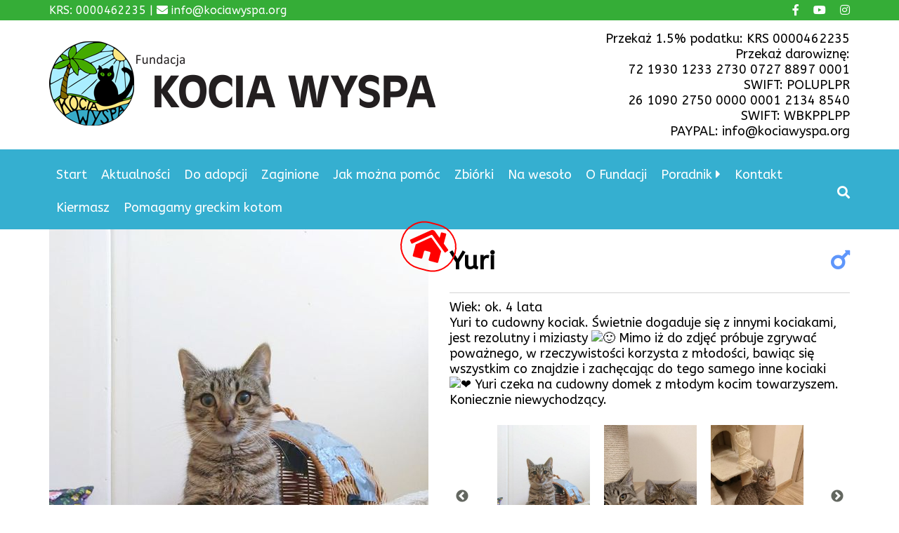

--- FILE ---
content_type: text/html; charset=UTF-8
request_url: https://kociawyspa.org/cats/yuri/
body_size: 34774
content:
<!DOCTYPE html>
<html lang="pl-PL">
	<head>
		<meta charset="UTF-8">
		<meta name="viewport" content="width=device-width">
		<link rel="profile" href="http://gmpg.org/xfn/11">	
		<meta name="google-site-verification" content="QU0LyyA-X7ZFYUwX01OWLeaGIe1nSIGHP1KrC5SOq-4" />
		<title>Yuri &#8211; Fundacja Kocia Wyspa</title>
<meta name='robots' content='max-image-preview:large' />
	<style>img:is([sizes="auto" i], [sizes^="auto," i]) { contain-intrinsic-size: 3000px 1500px }</style>
	<link rel="alternate" href="https://kociawyspa.org/cats/yuri/" hreflang="pl" />
<link rel="alternate" href="https://kociawyspa.org/en/cats/yuri-3/" hreflang="en" />
<link rel='dns-prefetch' href='//cdnjs.cloudflare.com' />
<link rel='dns-prefetch' href='//kit.fontawesome.com' />
<script type="text/javascript">
/* <![CDATA[ */
window._wpemojiSettings = {"baseUrl":"https:\/\/s.w.org\/images\/core\/emoji\/16.0.1\/72x72\/","ext":".png","svgUrl":"https:\/\/s.w.org\/images\/core\/emoji\/16.0.1\/svg\/","svgExt":".svg","source":{"concatemoji":"http:\/\/kociawyspa.org\/wp-includes\/js\/wp-emoji-release.min.js?ver=6.8.3"}};
/*! This file is auto-generated */
!function(s,n){var o,i,e;function c(e){try{var t={supportTests:e,timestamp:(new Date).valueOf()};sessionStorage.setItem(o,JSON.stringify(t))}catch(e){}}function p(e,t,n){e.clearRect(0,0,e.canvas.width,e.canvas.height),e.fillText(t,0,0);var t=new Uint32Array(e.getImageData(0,0,e.canvas.width,e.canvas.height).data),a=(e.clearRect(0,0,e.canvas.width,e.canvas.height),e.fillText(n,0,0),new Uint32Array(e.getImageData(0,0,e.canvas.width,e.canvas.height).data));return t.every(function(e,t){return e===a[t]})}function u(e,t){e.clearRect(0,0,e.canvas.width,e.canvas.height),e.fillText(t,0,0);for(var n=e.getImageData(16,16,1,1),a=0;a<n.data.length;a++)if(0!==n.data[a])return!1;return!0}function f(e,t,n,a){switch(t){case"flag":return n(e,"\ud83c\udff3\ufe0f\u200d\u26a7\ufe0f","\ud83c\udff3\ufe0f\u200b\u26a7\ufe0f")?!1:!n(e,"\ud83c\udde8\ud83c\uddf6","\ud83c\udde8\u200b\ud83c\uddf6")&&!n(e,"\ud83c\udff4\udb40\udc67\udb40\udc62\udb40\udc65\udb40\udc6e\udb40\udc67\udb40\udc7f","\ud83c\udff4\u200b\udb40\udc67\u200b\udb40\udc62\u200b\udb40\udc65\u200b\udb40\udc6e\u200b\udb40\udc67\u200b\udb40\udc7f");case"emoji":return!a(e,"\ud83e\udedf")}return!1}function g(e,t,n,a){var r="undefined"!=typeof WorkerGlobalScope&&self instanceof WorkerGlobalScope?new OffscreenCanvas(300,150):s.createElement("canvas"),o=r.getContext("2d",{willReadFrequently:!0}),i=(o.textBaseline="top",o.font="600 32px Arial",{});return e.forEach(function(e){i[e]=t(o,e,n,a)}),i}function t(e){var t=s.createElement("script");t.src=e,t.defer=!0,s.head.appendChild(t)}"undefined"!=typeof Promise&&(o="wpEmojiSettingsSupports",i=["flag","emoji"],n.supports={everything:!0,everythingExceptFlag:!0},e=new Promise(function(e){s.addEventListener("DOMContentLoaded",e,{once:!0})}),new Promise(function(t){var n=function(){try{var e=JSON.parse(sessionStorage.getItem(o));if("object"==typeof e&&"number"==typeof e.timestamp&&(new Date).valueOf()<e.timestamp+604800&&"object"==typeof e.supportTests)return e.supportTests}catch(e){}return null}();if(!n){if("undefined"!=typeof Worker&&"undefined"!=typeof OffscreenCanvas&&"undefined"!=typeof URL&&URL.createObjectURL&&"undefined"!=typeof Blob)try{var e="postMessage("+g.toString()+"("+[JSON.stringify(i),f.toString(),p.toString(),u.toString()].join(",")+"));",a=new Blob([e],{type:"text/javascript"}),r=new Worker(URL.createObjectURL(a),{name:"wpTestEmojiSupports"});return void(r.onmessage=function(e){c(n=e.data),r.terminate(),t(n)})}catch(e){}c(n=g(i,f,p,u))}t(n)}).then(function(e){for(var t in e)n.supports[t]=e[t],n.supports.everything=n.supports.everything&&n.supports[t],"flag"!==t&&(n.supports.everythingExceptFlag=n.supports.everythingExceptFlag&&n.supports[t]);n.supports.everythingExceptFlag=n.supports.everythingExceptFlag&&!n.supports.flag,n.DOMReady=!1,n.readyCallback=function(){n.DOMReady=!0}}).then(function(){return e}).then(function(){var e;n.supports.everything||(n.readyCallback(),(e=n.source||{}).concatemoji?t(e.concatemoji):e.wpemoji&&e.twemoji&&(t(e.twemoji),t(e.wpemoji)))}))}((window,document),window._wpemojiSettings);
/* ]]> */
</script>
<style id='wp-emoji-styles-inline-css' type='text/css'>

	img.wp-smiley, img.emoji {
		display: inline !important;
		border: none !important;
		box-shadow: none !important;
		height: 1em !important;
		width: 1em !important;
		margin: 0 0.07em !important;
		vertical-align: -0.1em !important;
		background: none !important;
		padding: 0 !important;
	}
</style>
<link rel='stylesheet' id='wp-block-library-css' href='https://kociawyspa.org/wp-includes/css/dist/block-library/style.min.css?ver=6.8.3' type='text/css' media='all' />
<style id='classic-theme-styles-inline-css' type='text/css'>
/*! This file is auto-generated */
.wp-block-button__link{color:#fff;background-color:#32373c;border-radius:9999px;box-shadow:none;text-decoration:none;padding:calc(.667em + 2px) calc(1.333em + 2px);font-size:1.125em}.wp-block-file__button{background:#32373c;color:#fff;text-decoration:none}
</style>
<style id='global-styles-inline-css' type='text/css'>
:root{--wp--preset--aspect-ratio--square: 1;--wp--preset--aspect-ratio--4-3: 4/3;--wp--preset--aspect-ratio--3-4: 3/4;--wp--preset--aspect-ratio--3-2: 3/2;--wp--preset--aspect-ratio--2-3: 2/3;--wp--preset--aspect-ratio--16-9: 16/9;--wp--preset--aspect-ratio--9-16: 9/16;--wp--preset--color--black: #000000;--wp--preset--color--cyan-bluish-gray: #abb8c3;--wp--preset--color--white: #ffffff;--wp--preset--color--pale-pink: #f78da7;--wp--preset--color--vivid-red: #cf2e2e;--wp--preset--color--luminous-vivid-orange: #ff6900;--wp--preset--color--luminous-vivid-amber: #fcb900;--wp--preset--color--light-green-cyan: #7bdcb5;--wp--preset--color--vivid-green-cyan: #00d084;--wp--preset--color--pale-cyan-blue: #8ed1fc;--wp--preset--color--vivid-cyan-blue: #0693e3;--wp--preset--color--vivid-purple: #9b51e0;--wp--preset--gradient--vivid-cyan-blue-to-vivid-purple: linear-gradient(135deg,rgba(6,147,227,1) 0%,rgb(155,81,224) 100%);--wp--preset--gradient--light-green-cyan-to-vivid-green-cyan: linear-gradient(135deg,rgb(122,220,180) 0%,rgb(0,208,130) 100%);--wp--preset--gradient--luminous-vivid-amber-to-luminous-vivid-orange: linear-gradient(135deg,rgba(252,185,0,1) 0%,rgba(255,105,0,1) 100%);--wp--preset--gradient--luminous-vivid-orange-to-vivid-red: linear-gradient(135deg,rgba(255,105,0,1) 0%,rgb(207,46,46) 100%);--wp--preset--gradient--very-light-gray-to-cyan-bluish-gray: linear-gradient(135deg,rgb(238,238,238) 0%,rgb(169,184,195) 100%);--wp--preset--gradient--cool-to-warm-spectrum: linear-gradient(135deg,rgb(74,234,220) 0%,rgb(151,120,209) 20%,rgb(207,42,186) 40%,rgb(238,44,130) 60%,rgb(251,105,98) 80%,rgb(254,248,76) 100%);--wp--preset--gradient--blush-light-purple: linear-gradient(135deg,rgb(255,206,236) 0%,rgb(152,150,240) 100%);--wp--preset--gradient--blush-bordeaux: linear-gradient(135deg,rgb(254,205,165) 0%,rgb(254,45,45) 50%,rgb(107,0,62) 100%);--wp--preset--gradient--luminous-dusk: linear-gradient(135deg,rgb(255,203,112) 0%,rgb(199,81,192) 50%,rgb(65,88,208) 100%);--wp--preset--gradient--pale-ocean: linear-gradient(135deg,rgb(255,245,203) 0%,rgb(182,227,212) 50%,rgb(51,167,181) 100%);--wp--preset--gradient--electric-grass: linear-gradient(135deg,rgb(202,248,128) 0%,rgb(113,206,126) 100%);--wp--preset--gradient--midnight: linear-gradient(135deg,rgb(2,3,129) 0%,rgb(40,116,252) 100%);--wp--preset--font-size--small: 13px;--wp--preset--font-size--medium: 20px;--wp--preset--font-size--large: 36px;--wp--preset--font-size--x-large: 42px;--wp--preset--spacing--20: 0.44rem;--wp--preset--spacing--30: 0.67rem;--wp--preset--spacing--40: 1rem;--wp--preset--spacing--50: 1.5rem;--wp--preset--spacing--60: 2.25rem;--wp--preset--spacing--70: 3.38rem;--wp--preset--spacing--80: 5.06rem;--wp--preset--shadow--natural: 6px 6px 9px rgba(0, 0, 0, 0.2);--wp--preset--shadow--deep: 12px 12px 50px rgba(0, 0, 0, 0.4);--wp--preset--shadow--sharp: 6px 6px 0px rgba(0, 0, 0, 0.2);--wp--preset--shadow--outlined: 6px 6px 0px -3px rgba(255, 255, 255, 1), 6px 6px rgba(0, 0, 0, 1);--wp--preset--shadow--crisp: 6px 6px 0px rgba(0, 0, 0, 1);}:where(.is-layout-flex){gap: 0.5em;}:where(.is-layout-grid){gap: 0.5em;}body .is-layout-flex{display: flex;}.is-layout-flex{flex-wrap: wrap;align-items: center;}.is-layout-flex > :is(*, div){margin: 0;}body .is-layout-grid{display: grid;}.is-layout-grid > :is(*, div){margin: 0;}:where(.wp-block-columns.is-layout-flex){gap: 2em;}:where(.wp-block-columns.is-layout-grid){gap: 2em;}:where(.wp-block-post-template.is-layout-flex){gap: 1.25em;}:where(.wp-block-post-template.is-layout-grid){gap: 1.25em;}.has-black-color{color: var(--wp--preset--color--black) !important;}.has-cyan-bluish-gray-color{color: var(--wp--preset--color--cyan-bluish-gray) !important;}.has-white-color{color: var(--wp--preset--color--white) !important;}.has-pale-pink-color{color: var(--wp--preset--color--pale-pink) !important;}.has-vivid-red-color{color: var(--wp--preset--color--vivid-red) !important;}.has-luminous-vivid-orange-color{color: var(--wp--preset--color--luminous-vivid-orange) !important;}.has-luminous-vivid-amber-color{color: var(--wp--preset--color--luminous-vivid-amber) !important;}.has-light-green-cyan-color{color: var(--wp--preset--color--light-green-cyan) !important;}.has-vivid-green-cyan-color{color: var(--wp--preset--color--vivid-green-cyan) !important;}.has-pale-cyan-blue-color{color: var(--wp--preset--color--pale-cyan-blue) !important;}.has-vivid-cyan-blue-color{color: var(--wp--preset--color--vivid-cyan-blue) !important;}.has-vivid-purple-color{color: var(--wp--preset--color--vivid-purple) !important;}.has-black-background-color{background-color: var(--wp--preset--color--black) !important;}.has-cyan-bluish-gray-background-color{background-color: var(--wp--preset--color--cyan-bluish-gray) !important;}.has-white-background-color{background-color: var(--wp--preset--color--white) !important;}.has-pale-pink-background-color{background-color: var(--wp--preset--color--pale-pink) !important;}.has-vivid-red-background-color{background-color: var(--wp--preset--color--vivid-red) !important;}.has-luminous-vivid-orange-background-color{background-color: var(--wp--preset--color--luminous-vivid-orange) !important;}.has-luminous-vivid-amber-background-color{background-color: var(--wp--preset--color--luminous-vivid-amber) !important;}.has-light-green-cyan-background-color{background-color: var(--wp--preset--color--light-green-cyan) !important;}.has-vivid-green-cyan-background-color{background-color: var(--wp--preset--color--vivid-green-cyan) !important;}.has-pale-cyan-blue-background-color{background-color: var(--wp--preset--color--pale-cyan-blue) !important;}.has-vivid-cyan-blue-background-color{background-color: var(--wp--preset--color--vivid-cyan-blue) !important;}.has-vivid-purple-background-color{background-color: var(--wp--preset--color--vivid-purple) !important;}.has-black-border-color{border-color: var(--wp--preset--color--black) !important;}.has-cyan-bluish-gray-border-color{border-color: var(--wp--preset--color--cyan-bluish-gray) !important;}.has-white-border-color{border-color: var(--wp--preset--color--white) !important;}.has-pale-pink-border-color{border-color: var(--wp--preset--color--pale-pink) !important;}.has-vivid-red-border-color{border-color: var(--wp--preset--color--vivid-red) !important;}.has-luminous-vivid-orange-border-color{border-color: var(--wp--preset--color--luminous-vivid-orange) !important;}.has-luminous-vivid-amber-border-color{border-color: var(--wp--preset--color--luminous-vivid-amber) !important;}.has-light-green-cyan-border-color{border-color: var(--wp--preset--color--light-green-cyan) !important;}.has-vivid-green-cyan-border-color{border-color: var(--wp--preset--color--vivid-green-cyan) !important;}.has-pale-cyan-blue-border-color{border-color: var(--wp--preset--color--pale-cyan-blue) !important;}.has-vivid-cyan-blue-border-color{border-color: var(--wp--preset--color--vivid-cyan-blue) !important;}.has-vivid-purple-border-color{border-color: var(--wp--preset--color--vivid-purple) !important;}.has-vivid-cyan-blue-to-vivid-purple-gradient-background{background: var(--wp--preset--gradient--vivid-cyan-blue-to-vivid-purple) !important;}.has-light-green-cyan-to-vivid-green-cyan-gradient-background{background: var(--wp--preset--gradient--light-green-cyan-to-vivid-green-cyan) !important;}.has-luminous-vivid-amber-to-luminous-vivid-orange-gradient-background{background: var(--wp--preset--gradient--luminous-vivid-amber-to-luminous-vivid-orange) !important;}.has-luminous-vivid-orange-to-vivid-red-gradient-background{background: var(--wp--preset--gradient--luminous-vivid-orange-to-vivid-red) !important;}.has-very-light-gray-to-cyan-bluish-gray-gradient-background{background: var(--wp--preset--gradient--very-light-gray-to-cyan-bluish-gray) !important;}.has-cool-to-warm-spectrum-gradient-background{background: var(--wp--preset--gradient--cool-to-warm-spectrum) !important;}.has-blush-light-purple-gradient-background{background: var(--wp--preset--gradient--blush-light-purple) !important;}.has-blush-bordeaux-gradient-background{background: var(--wp--preset--gradient--blush-bordeaux) !important;}.has-luminous-dusk-gradient-background{background: var(--wp--preset--gradient--luminous-dusk) !important;}.has-pale-ocean-gradient-background{background: var(--wp--preset--gradient--pale-ocean) !important;}.has-electric-grass-gradient-background{background: var(--wp--preset--gradient--electric-grass) !important;}.has-midnight-gradient-background{background: var(--wp--preset--gradient--midnight) !important;}.has-small-font-size{font-size: var(--wp--preset--font-size--small) !important;}.has-medium-font-size{font-size: var(--wp--preset--font-size--medium) !important;}.has-large-font-size{font-size: var(--wp--preset--font-size--large) !important;}.has-x-large-font-size{font-size: var(--wp--preset--font-size--x-large) !important;}
:where(.wp-block-post-template.is-layout-flex){gap: 1.25em;}:where(.wp-block-post-template.is-layout-grid){gap: 1.25em;}
:where(.wp-block-columns.is-layout-flex){gap: 2em;}:where(.wp-block-columns.is-layout-grid){gap: 2em;}
:root :where(.wp-block-pullquote){font-size: 1.5em;line-height: 1.6;}
</style>
<link rel='stylesheet' id='theme-style-css' href='https://kociawyspa.org/wp-content/themes/imishiTheme/style.css?ver=6.8.3' type='text/css' media='all' />
<link rel='stylesheet' id='search-morph-css' href='https://kociawyspa.org/wp-content/themes/imishiTheme/css/wp-search.css?ver=6.8.3' type='text/css' media='all' />
<link rel='stylesheet' id='normalize-css' href='https://kociawyspa.org/wp-content/themes/imishiTheme/css/normalize.css?ver=6.8.3' type='text/css' media='all' />
<link rel='stylesheet' id='input-sets-css' href='https://kociawyspa.org/wp-content/themes/imishiTheme/css/inputset1.css?ver=6.8.3' type='text/css' media='all' />
<link rel='stylesheet' id='slick-css' href='https://cdnjs.cloudflare.com/ajax/libs/slick-carousel/1.8.1/slick.min.css?ver=6.8.3' type='text/css' media='all' />
<link rel='stylesheet' id='slick-theme-css' href='https://cdnjs.cloudflare.com/ajax/libs/slick-carousel/1.8.1/slick-theme.min.css?ver=6.8.3' type='text/css' media='all' />
<link rel='stylesheet' id='slick-lightbox-css-css' href='https://cdnjs.cloudflare.com/ajax/libs/slick-lightbox/0.2.12/slick-lightbox.css?ver=6.8.3' type='text/css' media='all' />
<script type="text/javascript" src="https://kociawyspa.org/wp-includes/js/jquery/jquery.min.js?ver=3.7.1" id="jquery-core-js"></script>
<script type="text/javascript" src="https://kociawyspa.org/wp-includes/js/jquery/jquery-migrate.min.js?ver=3.4.1" id="jquery-migrate-js"></script>
<script type="text/javascript" src="https://cdnjs.cloudflare.com/ajax/libs/slick-lightbox/0.2.12/slick-lightbox.js?ver=6.8.3" id="slick-lightboxss-js-js"></script>
<script type="text/javascript" src="https://kit.fontawesome.com/24a372048d.js?ver=6.8.3" id="fontawesome-js"></script>
<link rel="https://api.w.org/" href="https://kociawyspa.org/wp-json/" /><link rel="alternate" title="JSON" type="application/json" href="https://kociawyspa.org/wp-json/wp/v2/cats/19144" /><link rel="EditURI" type="application/rsd+xml" title="RSD" href="https://kociawyspa.org/xmlrpc.php?rsd" />
<meta name="generator" content="WordPress 6.8.3" />
<link rel="canonical" href="https://kociawyspa.org/cats/yuri/" />
<link rel='shortlink' href='https://kociawyspa.org/?p=19144' />
<link rel="alternate" title="oEmbed (JSON)" type="application/json+oembed" href="https://kociawyspa.org/wp-json/oembed/1.0/embed?url=https%3A%2F%2Fkociawyspa.org%2Fcats%2Fyuri%2F&#038;lang=pl" />
<link rel="alternate" title="oEmbed (XML)" type="text/xml+oembed" href="https://kociawyspa.org/wp-json/oembed/1.0/embed?url=https%3A%2F%2Fkociawyspa.org%2Fcats%2Fyuri%2F&#038;format=xml&#038;lang=pl" />
	<style type="text/css" id="custom-theme-colors">
		.site-top-bar{background-color:#35ad37;}.site-top-bar{color:#ffffff;}.site-top-bar a{color:#ffffff;}.site-header{background-color:;}.site-footer{background-color:#35afd0;}.site-footer{color:#ffffff;}.site-footer a{color:#ffffff;}.site-footer  a:hover{color:#ffffff;}	</style>
<link rel="icon" href="https://kociawyspa.org/wp-content/uploads/2017/11/cropped-cropped-logo-1-32x32.png" sizes="32x32" />
<link rel="icon" href="https://kociawyspa.org/wp-content/uploads/2017/11/cropped-cropped-logo-1-192x192.png" sizes="192x192" />
<link rel="apple-touch-icon" href="https://kociawyspa.org/wp-content/uploads/2017/11/cropped-cropped-logo-1-180x180.png" />
<meta name="msapplication-TileImage" content="https://kociawyspa.org/wp-content/uploads/2017/11/cropped-cropped-logo-1-270x270.png" />
		<style type="text/css" id="wp-custom-css">
			.vertilac-center .slick-slide{
 margin:auto;
}
.search-icon {
    background-color: transparent;
}		</style>
			</head>
	<body class="wp-singular cats-template-default single single-cats postid-19144 wp-custom-logo wp-theme-imishiTheme" >
	
		<a href="#" id="back-to-top" title="Back to top">&uarr;</a>
		
				<div class="site-top-bar f-left">
			<div class="container clearfix ">
				<div class="top-content">
					KRS: 0000462235 | <i class="fa fa-envelope fa-x"></i> info@kociawyspa.org				</div>
				
				<div class="top-social"><a lass="" href="http://facebook.com/kociawyspa" target="_blank"><i class="fa fa-facebook fa-x"></i></a><a href="https://www.youtube.com/channel/UC14E5r8Xk_hpfo1IWfIld7Q" target="_blank"><i class="fa fa-youtube fa-x"></i></a><a href="https://www.instagram.com/kociawyspa/" target="_blank"><i class="fa fa-instagram fa-x"></i></a></div>				
			</div>
		</div>
				
				<header class="site-header">
		<div class="container f-right f-middle-right">
			<div class="site-logo hide-title">
				<a href="https://kociawyspa.org/">
					    <img src=https://kociawyspa.org/wp-content/uploads/2017/11/logo.png class="img-fluid">
        					<div class="site-titles">
						<h2 class="site-title">Fundacja Kocia Wyspa</h2>
						<h4 class="site-description">Pomagamy kotom bezdomnym i wolno-żyjącym.</h4>
					</div>
				</a href="https://kociawyspa.org/">
			</div>	
			<div class="header-content">
				Przekaż 1.5% podatku: KRS 0000462235<br>
Przekaż darowiznę:<br>
72 1930 1233 2730 0727 8897 0001<br>
SWIFT: POLUPLPR<br>
				26 1090 2750 0000 0001 2134 8540<br>
SWIFT: WBKPPLPP<br>
PAYPAL: info@kociawyspa.org
				</div>
		</div>
		</header>
			
		<div class="site-menu">
			<div class="container">
									<button class="btn collapse-menu" onclick="jQuery('.main-navigation').toggle()"><i class="fa fa-bars"></i></button>
					<nav class="main-navigation">
						<div class="menu-menu-container"><ul id="menu-menu" class="main-menu menu-left"><li id="menu-item-46341" class="menu-item menu-item-type-custom menu-item-object-custom menu-item-46341"><a href="/">Start</a></li>
<li id="menu-item-59" class="menu-item menu-item-type-post_type menu-item-object-page current_page_parent menu-item-59"><a href="https://kociawyspa.org/aktualnosci/">Aktualności</a></li>
<li id="menu-item-334" class="menu-item menu-item-type-taxonomy menu-item-object-cat_status menu-item-334"><a href="https://kociawyspa.org/cat_status/do_adopcji/">Do adopcji</a></li>
<li id="menu-item-614" class="menu-item menu-item-type-taxonomy menu-item-object-category menu-item-614"><a href="https://kociawyspa.org/category/zaginione/">Zaginione</a></li>
<li id="menu-item-5284" class="menu-item menu-item-type-post_type menu-item-object-page menu-item-5284"><a href="https://kociawyspa.org/pomoc/">Jak można pomóc</a></li>
<li id="menu-item-9057" class="menu-item menu-item-type-post_type menu-item-object-page menu-item-9057"><a href="https://kociawyspa.org/zbiorki/">Zbiórki</a></li>
<li id="menu-item-5286" class="menu-item menu-item-type-post_type menu-item-object-page menu-item-5286"><a href="https://kociawyspa.org/kotki_na_wesolo/">Na wesoło</a></li>
<li id="menu-item-5287" class="menu-item menu-item-type-post_type menu-item-object-page menu-item-5287"><a href="https://kociawyspa.org/o-fundacji/">O Fundacji</a></li>
<li id="menu-item-5288" class="menu-item menu-item-type-post_type menu-item-object-page menu-item-has-children menu-item-5288"><a href="https://kociawyspa.org/poradnik/">Poradnik</a>
<ul class="sub-menu">
	<li id="menu-item-28533" class="menu-item menu-item-type-post_type menu-item-object-page menu-item-28533"><a href="https://kociawyspa.org/poradnik/adopcja-dwupakow/">Adopcja dwupaków</a></li>
	<li id="menu-item-18358" class="menu-item menu-item-type-post_type menu-item-object-page menu-item-18358"><a href="https://kociawyspa.org/poradnik/czym-karmic-kota/">Karmienie kota</a></li>
	<li id="menu-item-18349" class="menu-item menu-item-type-post_type menu-item-object-page menu-item-18349"><a href="https://kociawyspa.org/poradnik/sterylizacja-co-to-jest-i-jak-sie-ja-wykonuje/">Sterylizacja</a></li>
	<li id="menu-item-18361" class="menu-item menu-item-type-post_type menu-item-object-page menu-item-18361"><a href="https://kociawyspa.org/poradnik/szczepienia/">Szczepienia</a></li>
	<li id="menu-item-18360" class="menu-item menu-item-type-post_type menu-item-object-page menu-item-18360"><a href="https://kociawyspa.org/poradnik/kocie-choroby/">Kocie choroby</a></li>
	<li id="menu-item-18359" class="menu-item menu-item-type-post_type menu-item-object-page menu-item-18359"><a href="https://kociawyspa.org/poradnik/jakie-zagrozenia-czekaja-koty-w-domu/">Zagrożenia w domu</a></li>
</ul>
</li>
<li id="menu-item-5285" class="menu-item menu-item-type-post_type menu-item-object-page menu-item-5285"><a href="https://kociawyspa.org/kontakt/">Kontakt</a></li>
<li id="menu-item-15550" class="menu-item menu-item-type-custom menu-item-object-custom menu-item-15550"><a target="_blank" href="https://www.facebook.com/groups/kiermasz.pomocy.kotom/">Kiermasz</a></li>
<li id="menu-item-61552" class="menu-item menu-item-type-post_type menu-item-object-page menu-item-61552"><a href="https://kociawyspa.org/pomagamy-greckim-kotom/">Pomagamy greckim kotom</a></li>
</ul></div><div id="morphsearch" class="morphsearch"  onkeypress="return event.keyCode != 13;">
  <form class="morphsearch-form" >
    <div class="input-group">
      <input class="morphsearch-input simplebox form-control" type="search" minlength="3" placeholder="Szukaj" value="" name="s" />
	  <span class="morphsearch-submit" type="submit"><i class="fa fa-search search-icon"></i></span>
    </div>

  </form>
  <div class="morphsearch-content" style="display:none">
  <div class="morph-spinner" style="text-align:center; display:none;"><i class="fa fa-spinner fa-spin fa-4x "></i></div>
    <div class="dummy-column">
      <h2>Strony</h2>
	  <div id="search-page-result"></div>     

    </div>
    <div class="dummy-column">
      <h2>Wpisy</h2>
	  <div id="search-post-result"></div>
    </div>
    <div class="dummy-column">
      <h2>Koty</h2>
	  <div id="search-link-result"></div>
    </div>
  </div>
  <span class="morphsearch-close"  style="display:none"><i class="fa fa-close"></i></span>
</div>					</nav><!-- .main-navigation -->
								
			</div>
		</div>
<div class="cat-full-content" style="display:none">
<i class="fa fa-close" onclick="jQuery('.cat-full-content').hide()"></i>
<div class="full-content">
	<div class="spin-icon"><i class="fa fa-spinner fa-pulse fa-3x fa-fw"></i></div>
	</div>
</div>
<div class="site-content">
	<div id="primary" class="content-area">
		<main id="main" class="site-main" role="main">

			
			<div class=""> <!--cat-overfly-->
				<div class="container">
									<div class="cat-post">
						<div class="cat-vh">
															<div class="cat-img img-19144 slider-for">				
									<img width="540" height="720" src="https://kociawyspa.org/wp-content/uploads/2021/11/256374107_4634391163270316_682502392510804351_n.jpg" class="img-fluid wp-post-image" alt="" decoding="async" fetchpriority="high" srcset="https://kociawyspa.org/wp-content/uploads/2021/11/256374107_4634391163270316_682502392510804351_n.jpg 540w, https://kociawyspa.org/wp-content/uploads/2021/11/256374107_4634391163270316_682502392510804351_n-225x300.jpg 225w, https://kociawyspa.org/wp-content/uploads/2021/11/256374107_4634391163270316_682502392510804351_n-400x533.jpg 400w" sizes="(max-width: 540px) 100vw, 540px" />	
																	</div>
																						<span class="cat-status znalazly_dom"></span>
																					<button type="button" class="cat-wo-btn">Chcę zostać Wirtualnym Opiekunem</button><div class="cat-modal"><div class="modal-content"><span class="close">&times;</span><p><noscript class="ninja-forms-noscript-message">
	Uwaga: ta zawartość wymaga obsługi języka JavaScript.</noscript>
<div id="nf-form-12-cont" class="nf-form-cont" aria-live="polite" aria-labelledby="nf-form-title-12" aria-describedby="nf-form-errors-12" role="form">

    <div class="nf-loading-spinner"></div>

</div>
        <!-- That data is being printed as a workaround to page builders reordering the order of the scripts loaded-->
        <script>var formDisplay=1;var nfForms=nfForms||[];var form=[];form.id='12';form.settings={"objectType":"Form Setting","editActive":true,"title":"Wirtualny Opiekun","show_title":1,"allow_public_link":0,"public_link":"https:\/\/kociawyspa.org\/ninja-forms\/12pnk1","embed_form":"","clear_complete":1,"hide_complete":1,"default_label_pos":"above","wrapper_class":"","element_class":"","key":"","add_submit":1,"changeEmailErrorMsg":"Wprowad\u017a prawid\u0142owy adres e-mail!","changeDateErrorMsg":"Prosz\u0119 wpisa\u0107 prawid\u0142ow\u0105 dat\u0119!","confirmFieldErrorMsg":"Te pola musz\u0105 si\u0119 zgadza\u0107!","fieldNumberNumMinError":"B\u0142\u0105d \u2014 liczba minimalna","fieldNumberNumMaxError":"B\u0142\u0105d \u2014 liczba maksymalna","fieldNumberIncrementBy":"Zwi\u0119ksz o ","formErrorsCorrectErrors":"Popraw b\u0142\u0119dy, zanim prze\u015blesz formularz.","validateRequiredField":"To jest wymagane pole.","honeypotHoneypotError":"B\u0142\u0105d Honeypot","fieldsMarkedRequired":"Pola oznaczone znakiem <span class=\"ninja-forms-req-symbol\">*<\/span> s\u0105 wymagane","currency":"","unique_field_error":"Formularz z t\u0105 warto\u015bci\u0105 zosta\u0142 ju\u017c przes\u0142any.","logged_in":false,"not_logged_in_msg":"","sub_limit_msg":"Formularz osi\u0105gn\u0105\u0142 limit wys\u0142a\u0144.","calculations":[],"formContentData":["html_1671136531977","imie_i_nazwisko_1671136619865","nazwa_lub_nick_bedzie_wyswietlana_pod_obrazkiem_podopiecznego_1671136637727","phone_1671136663166","email_1671136665689","do_daty_1671136700738","adopt-cat","submit_1671137037644"],"drawerDisabled":false,"public_link_key":"12pnk1","form_title_heading_level":"3","ninjaForms":"Ninja Forms","fieldTextareaRTEInsertLink":"Wstaw odno\u015bnik","fieldTextareaRTEInsertMedia":"Wstaw media","fieldTextareaRTESelectAFile":"Wybierz plik","formHoneypot":"Je\u015bli jeste\u015b cz\u0142owiekiem i widzisz to pole, nie wype\u0142niaj go.","fileUploadOldCodeFileUploadInProgress":"Przesy\u0142anie pliku w toku.","fileUploadOldCodeFileUpload":"PRZESY\u0141ANIE PLIKU","currencySymbol":false,"thousands_sep":"&nbsp;","decimal_point":",","siteLocale":"pl_PL","dateFormat":"m\/d\/Y","startOfWeek":"1","of":"z","previousMonth":"Poprzedni miesi\u0105c","nextMonth":"Nast\u0119pny miesi\u0105c","months":["Stycze\u0144","Luty","Marzec","Kwiecie\u0144","Maj","Czerwiec","Lipiec","Sierpie\u0144","Wrzesie\u0144","Pa\u017adziernik","Listopad","Grudzie\u0144"],"monthsShort":["Sty","Lut","Mar","Kw","Maj","Cze","Lip","Sie","Wrz","Pa\u017a","Lis","Gru"],"weekdays":["Niedziela","Poniedzia\u0142ek","Wtorek","\u015aroda","Czwartek","Pi\u0105tek","Sobota"],"weekdaysShort":["Niedz","Pon","Wt","\u015ar","Czw","Pt","Sob"],"weekdaysMin":["Niedz","Pon","Wt","\u015ar","Czw","Pt","Sob"],"recaptchaConsentMissing":"reCaptcha validation couldn&#039;t load.","recaptchaMissingCookie":"reCaptcha v3 validation couldn&#039;t load the cookie needed to submit the form.","recaptchaConsentEvent":"Accept reCaptcha cookies before sending the form.","currency_symbol":"","beforeForm":"","beforeFields":"","afterFields":"","afterForm":""};form.fields=[{"objectType":"Field","objectDomain":"fields","editActive":false,"order":1,"idAttribute":"id","type":"html","label":"HTML","default":"<p>Jako wirtualny opiekun b\u0119dziesz otrzymywa\u0107 min. raz w miesi\u0105cu informacj\u0119, zdj\u0119cia lub filmiki o swoim podopiecznym.<\/p><p>\u015aredni miesi\u0119czny koszt utrzymania kota to 50 z\u0142 i jest to minimalna kwota, jak\u0105 wp\u0142acaj\u0105 wirtualni opiekunowie. Dane do przelewu znajdziecie w zak\u0142adce <a href=\"https:\/\/kociawyspa.org\/pomoc\" target=\"_blank\">Jak mo\u017cna pom\u00f3c<\/a> w dziale \"Wsparcie finansowe\".<\/p>","container_class":"","element_class":"","key":"html_1671136531977","drawerDisabled":false,"admin_label":"","id":421,"beforeField":"","afterField":"","value":"<p>Jako wirtualny opiekun b\u0119dziesz otrzymywa\u0107 min. raz w miesi\u0105cu informacj\u0119, zdj\u0119cia lub filmiki o swoim podopiecznym.<\/p><p>\u015aredni miesi\u0119czny koszt utrzymania kota to 50 z\u0142 i jest to minimalna kwota, jak\u0105 wp\u0142acaj\u0105 wirtualni opiekunowie. Dane do przelewu znajdziecie w zak\u0142adce <a href=\"https:\/\/kociawyspa.org\/pomoc\" target=\"_blank\">Jak mo\u017cna pom\u00f3c<\/a> w dziale \"Wsparcie finansowe\".<\/p>","label_pos":"above","parentType":"html","element_templates":["html","input"],"old_classname":"","wrap_template":"wrap"},{"objectType":"Field","objectDomain":"fields","editActive":false,"order":2,"idAttribute":"id","type":"textbox","label":"Imi\u0119 i nazwisko","key":"imie_i_nazwisko_1671136619865","label_pos":"above","required":1,"default":"","placeholder":"","container_class":"","element_class":"","input_limit":"","input_limit_type":"characters","input_limit_msg":"Liczba pozosta\u0142ych znak\u00f3w:","manual_key":false,"admin_label":"","help_text":"","mask":"","custom_mask":"","custom_name_attribute":"","personally_identifiable":"","value":"","drawerDisabled":false,"id":422,"beforeField":"","afterField":"","parentType":"textbox","element_templates":["textbox","input"],"old_classname":"","wrap_template":"wrap"},{"objectType":"Field","objectDomain":"fields","editActive":false,"order":3,"idAttribute":"id","type":"textbox","label":"Nazwa lub nick (b\u0119dzie wy\u015bwietlana pod obrazkiem podopiecznego)","key":"nazwa_lub_nick_bedzie_wyswietlana_pod_obrazkiem_podopiecznego_1671136637727","label_pos":"above","required":false,"default":"","placeholder":"","container_class":"","element_class":"","input_limit":"","input_limit_type":"characters","input_limit_msg":"Liczba pozosta\u0142ych znak\u00f3w:","manual_key":false,"admin_label":"","help_text":"","mask":"","custom_mask":"","custom_name_attribute":"","personally_identifiable":"","value":"","drawerDisabled":false,"id":423,"beforeField":"","afterField":"","parentType":"textbox","element_templates":["textbox","input"],"old_classname":"","wrap_template":"wrap"},{"objectType":"Field","objectDomain":"fields","editActive":false,"order":4,"idAttribute":"id","type":"phone","label":"Numer telefonu","key":"phone_1671136663166","label_pos":"above","required":false,"default":"","placeholder":"","container_class":"","element_class":"","input_limit":"","input_limit_type":"characters","input_limit_msg":"Liczba pozosta\u0142ych znak\u00f3w:","manual_key":false,"admin_label":"","help_text":"","mask":"","custom_mask":"","custom_name_attribute":"phone","personally_identifiable":1,"value":"","id":424,"beforeField":"","afterField":"","parentType":"textbox","element_templates":["tel","textbox","input"],"old_classname":"","wrap_template":"wrap"},{"objectType":"Field","objectDomain":"fields","editActive":false,"order":5,"idAttribute":"id","type":"email","label":"E-mail","key":"email_1671136665689","label_pos":"above","required":1,"default":"","placeholder":"","container_class":"","element_class":"","admin_label":"","help_text":"","custom_name_attribute":"email","personally_identifiable":1,"value":"","drawerDisabled":false,"id":425,"beforeField":"","afterField":"","parentType":"email","element_templates":["email","input"],"old_classname":"","wrap_template":"wrap"},{"objectType":"Field","objectDomain":"fields","editActive":false,"order":6,"idAttribute":"id","type":"date","label":"Do daty","key":"do_daty_1671136700738","label_pos":"above","required":false,"placeholder":"","container_class":"","element_class":"","manual_key":false,"admin_label":"","help_text":"","date_mode":"date_only","date_format":"DD-MM-YYYY","year_range_start":"","year_range_end":"","hours_24":0,"minute_increment":5,"id":426,"beforeField":"","afterField":"","value":"","parentType":"date","element_templates":["date","textbox","input"],"old_classname":"","wrap_template":"wrap"},{"objectType":"Field","objectDomain":"fields","editActive":false,"order":7,"idAttribute":"id","type":"hidden","label":"adopt-cat","key":"adopt-cat","default":"{wp:post_title}","admin_label":"","drawerDisabled":false,"manual_key":true,"id":427,"beforeField":"","afterField":"","value":"Yuri","label_pos":"above","parentType":"hidden","element_templates":["hidden","input"],"old_classname":"","wrap_template":"wrap-no-label"},{"objectType":"Field","objectDomain":"fields","editActive":false,"order":8,"idAttribute":"id","type":"submit","label":"Submit","processing_label":"W trakcie realizacji","container_class":"","element_class":"","key":"submit_1671137037644","admin_label":"","id":428,"beforeField":"","afterField":"","value":"","label_pos":"above","parentType":"textbox","element_templates":["submit","button","input"],"old_classname":"","wrap_template":"wrap-no-label"}];nfForms.push(form);</script>
        </p></div></div>								<div class="cat-form">
								<button type="button" class="cat-wo-btn red-background">Wypełnij ankietę adopcyjną</button><div class="cat-modal"><div class="modal-content"><span class="close">&times;</span><noscript class="ninja-forms-noscript-message">
	Uwaga: ta zawartość wymaga obsługi języka JavaScript.</noscript>
<div id="nf-form-2-cont" class="nf-form-cont" aria-live="polite" aria-labelledby="nf-form-title-2" aria-describedby="nf-form-errors-2" role="form">

    <div class="nf-loading-spinner"></div>

</div>
        <!-- That data is being printed as a workaround to page builders reordering the order of the scripts loaded-->
        <script>var formDisplay=1;var nfForms=nfForms||[];var form=[];form.id='2';form.settings={"objectType":"Form Setting","editActive":true,"title":"Ankieta adopcyjna","show_title":0,"clear_complete":0,"hide_complete":1,"default_label_pos":"above","wrapper_class":"","element_class":"w-100","key":"","add_submit":1,"currency":"","unique_field_error":"Formularz z t\u0105 warto\u015bci\u0105 zosta\u0142 ju\u017c wys\u0142any","logged_in":false,"not_logged_in_msg":"","sub_limit_msg":"The form has reached its submission limit.","calculations":[],"formContentData":["html_1545946868595","imie_kota_1545926122379","plec_1545945905444","wiek_1545926134341","uwagi_1545926139492","hr_1545927661363","dane_osobowe_kandydata_1545932524796","firstname_1545927729228","lastname_1545927730363","adres_zamieszkania_kota_1545927824298","phone_1545927741364","email_1545927742339","hr_1545927768579","czesc_a_1545931399876","czesc_a_1545943805743","a_1_dlaczego_zdecydowali_sie_panstwo_na_adopcje_kota_1545948044419","a_2_dlaczego_decyduja_sie_panstwo_na_adopcje_tego_konkretnego_kota_czy_panstwa_kot_urzekl_1545948048690","[base64]","[base64]","uwagi_1545928272237","kiedy_adoptowany_kot_bedzie_drugim_1545947852784","a_5_czy_poszerzyli_panstwo_wiedze_o_tym_jak_prawidlowo_przeprowadzic_socjalizacje_zwierzat_aby_zminimalizowac_ich_stres_oraz_ryzyko_zlych_zachowan_miedzy_kotami_zwierzetami_1545948100442","uwagi_1545929595474","a_6_czy_koci_rezydent_rezydenci_sa_przebadani_pod_katem_nosicielstwa_kocich_chorob_zakaznych_fiv_felv_1545948104841","uwagi_1545929592779","czesc_b_1545931866238","czesc_b_1545943825151","1_sytuacja_rodzinna_1545932010622","1_sytuacja_rodzinna_1545943846767","b_1_1_liczba_osob_w_gospodarstwie_domowym_1545949197642","dzieci_1545949267732","dorosli_1545949182299","ponizej_18_1545949411084","18-24_1545949033491","25-34_1545949065604","35-49_1545949072620","50-69_1545949079645","70-powyzej_1545949465349","b_1_2_czy_wszyscy_czlonkowie_rodziny_akceptuja_fakt_adopcji_kota_i_godza_sie_na_nowego_domownika_1545949700990","b_1_3_czy_planuja_panstwo_w_przyszlosci_powiekszyc_rodzine_1545949706317","[base64]","b_1_5_czy_osoby_z_ktorymi_bedzie_mieszkal_kot_byly_badane_pod_katem_alergii_na_siersc_lub_sline_kota_1545949741110","b_1_6_czy_maja_panstwo_pewnosc_ze_nie_maja_alergii_na_siersc_sline_kota_1545949863301","b_1_7_co_planuja_panstwo_zrobic_w_przypadku_pojawienia_sie_objawow_alergii_1545949925013","2_sytuacja_mieszkaniowa_1545950685206","2_sytuacja_mieszkaniowa_1545950688797","b_2_1_mieszkaja_panstwo_1545950356486","b_2_2_w_przypadku_wynajmu_czy_wlasciciel_mieszkania_wyraza_zgode_na_zamieszkanie_zwierzaka_1545950467343","uwagi_np_kontakt_do_wlasciciela_1545929587683","b_2_3_czy_w_przyszlosci_planuja_panstwo_zmiane_miejsca_zamieszkania_1545950541550","uwagi_1545929630003","b_2_4_czy_w_przyszlosci_w_przypadku_zmiany_miejsca_zamieszkania_mieszkania_kot_przeprowadzi_sie_z_panstwem_pytanie_zarowno_dla_wynajmujacych_jak_i_wlascicieli_1545950565149","uwagi_1545929653971","3_zabezpieczenia_1545932243998","3_zabezpieczenia_1545943888172","b_3_1_czy_okna_w_domu_sa_zabezpieczone_siatka_1545950800919","b_3_2_czy_okna_uchylne_sa_zabezpieczone_1545950803109","b_3_3_czy_balkon_jest_zabezpieczony_1545950805558","uwagi_np_mieszkanie_wynajmowane_czy_mozna_zabezpieczyc_1545929734515","[base64]","b_3_5_jak_zabezpieczacie_lub_jak_planujecie_zabezpieczyc_panstwo_uchylne_okna_czy_wiedza_panstwo_jakie_ryzyko_ze_soba_niesie_otwieranie_okien_uchylnie_kiedy_w_domu_mieszka_kot_1545950875823","b_3_6_czy_kot_mialby_mozliwosc_swobodnego_wychodzenia_na_zewnatrz_bez_opieki_1545950958768","b_3_7_co_by_panstwo_zrobili_gdyby_jednak_kot_zniknal_z_domu_wymknal_sie_przez_uchylone_drzwi_niezabezpieczone_okno_etc_jakie_pierwsze_dzialania_by_panstwo_podjeli_1545950982159","4_czas_wolny_wyjazdy_wakacje_1545932254039","4_czas_wolny_wyjazdy_wakacje_1545943907388","b_4_1_ile_czasu_dziennie_kot_bedzie_sam_w_domu_1545951072519","b_4_2_w_jaki_sposob_spedzaja_panstwo_czas_wolny_sporty_wyjazdy_spacery_rekreacja_inne_1545951163550","b_4_3_jak_czesto_panstwo_wyjezdzaja_weekendy_do_rodziny_delegacje_wyjazdy_1545951151191","b_4_4_co_bedzie_dzialo_sie_z_kotem_w_czasie_panstwa_wyjazdow_wakacji_itp_1545951123719","b_4_5_czy_jest_ktos_kto_zajmie_sie_kotem_jesli_panstwo_nie_beda_mogli_sprawowac_nad_nim_opieki_np_dlugotrwala_choroba_1545951130919","5_zwierzeta_w_rodzinie_1545932285173","5_zwierzeta_w_rodzinie_1545943921836","b_5_1_czy_posiadaja_panstwo_inne_zwierzeta_w_rodzinie_-_jakie_ile_1545952485134","b_5_2_jesli_w_panstwa_domu_sa_inne_zwierzeta_to_czy_istnieje_mozliwosc_czasowego_odizolowania_kota_np_na_czas_aklimatyzacji_w_domu_czy_choroby_1545952500983","b_5_3_czy_w_panstwa_rodzinie_byly_wczesniej_zwierzeta_i_jakie_byly_ich_losy_jak_dlugo_zyly_co_sie_z_nimi_stalo_1545952523646","b_5_4_czy_kiedykolwiek_oddali_panstwo_kota_lub_inne_zwierze_jesli_tak_to_dlaczego_1545952530318","b_5_5_czy_kiedykolwiek_uspili_panstwo_kota_lub_inne_zwierze_jesli_tak_to_dlaczego_1545952546159","b_5_6_czy_kiedykolwiek_ucieklo_zaginelo_panstwu_zwierze_jakie_byly_jego_losy_czy_sie_odnalazlo_1545952550856","6_opieka_zdrowie_bezpieczenstwo_kota_1545932304118","6_opieka_zdrowie_bezpieczenstwo_kota_1545943935172","b_6_1_czy_wiedza_panstwo_jak_powinno_sie_prawidlowo_karmic_kota_1545952588719","b_6_2_czy_znaja_panstwo_marki_dobrych_jakosciowo_karm_prosimy_wymienic_marki_1545952600351","b_6_3_w_przypadku_kiedy_w_domu_mieszka_juz_kot_prosimy_o_podanie_informacji_czym_jest_zywiony_marki_czestotliwosc_karmienia_1545952614873","b_6_4_jaki_jest_panstwa_stosunek_do_sterylizacji_kastracji_czy_sa_panstwo_za_czy_przeciw_1545952826209","jesli_sa_panstwo_przeciw_to_prosze_opisac_dlaczego_1545952859373","b_6_5_czy_sa_panstwo_przygotowani_na_wydatki_zwiazane_z_konieczna_profilaktyka_szczepienia_odrobaczanie_itp_oraz_wydatkami_zwiazanymi_z_leczeniem_ewentualnych_chorob_1545952914289","uwagi_1545930433348","b_6_6_czy_jestescie_panstwo_gotowi_poswiecac_regularnie_czas_przynajmniej_pol_godziny_dziennie_na_aktywna_zabawe_1545952948112","uwagi_1545930476925","b_6_7_czy_sa_panstwo_w_stanie_zakupic_kotu_niezbedne_wyposazenie_kuweta_drapak_zwirek_profesjonalna_karma_transporter_itp_1545952957920","uwagi_1545930495309","b_6_8_czy_w_razie_takiego_zalecenia_lekarza_behawiorysty_byliby_panstwo_sklonni_dokonac_zmian_aranzacji_mieszkania_np_dodanie_polki_na_scianie_etc_1545952989407","uwagi_1545930523697","b_6_9_kot_moze_zyc_kilkanascie_lat_czy_jest_przewidziane_miejsce_dla_kota_w_panstwa_zyciu_na_tak_dlugo_czy_sa_panstwo_gotowi_na_takie_dlugotrwale_zobowiazanie_1545953025209","uwagi_1545930562124","[base64]","uwagi_1545930599476","[base64]","uwagi_1545930635545","b_6_12_czy_jestescie_panstwo_gotowi_do_zobowiazania_sie_ze_w_przypadku_natychmiastowej_koniecznosci_oddania_kota_pokryjecie_miesieczne_koszty_jego_wyzywienia_1545953111432","uwagi_1545930657521","czesc_c_1545932329440","czesc_c_1545943948223","c_1_co_jesli_nieufny_kot_bedzie_wykazywal_niechec_do_kontaktu_z_panstwem_1545953244521","kociak_1545930689660","kociak_1545943966902","c_2_1_czy_sa_panstwo_swiadomi_ze_maly_kociak_potrzebuje_duzo_uwagi_i_zabawy_1545953310002","c_2_2_czy_sa_panstwo_swiadomi_ze_maly_kociak_obgryza_kwiatki_drapie_meble_niszczy_bibeloty_zdarza_mu_sie_nie_zdazyc_do_kuwety_skacze_po_firankach_i_po_stole_itp_1545953372561","[base64]","uwagi_1545930755069","c_2_4_czy_sa_panstwo_w_stanie_wziac_kilka_dni_urlopu_aby_pobyc_ze_zwierzeciem_przez_pierwsze_dni_jego_pobytu_w_nowym_domu_1545953389255","uwagi_1545930775060","kot_senior_1545930817436","kot_senior_1545943975654","[base64]","c_3_2_koci_senior_moze_miec_swoje_przyzwyczajenia_i_humory_ktorych_juz_nie_uda_sie_zmienic_czy_sa_panstwo_gotowi_zaakceptowac_go_takim_jak_jest_1545953447503","[base64]","c_3_4_czy_sa_panstwo_gotowi_wziac_na_siebie_odpowiedzialnosc_za_eliminacje_niektorych_zachowan_niepozadanych_w_jaki_sposob_1545953489009","czesc_d_1545932384311","czesc_d_1545943987230","d_1_czy_zetkneli_sie_panstwo_kiedys_z_kotem_po_przejsciach_czy_rozumieja_panstwo_na_czym_moga_polegac_jego_specyficzne_problemy_i_ze_wymaga_on_szczegolnej_troski_i_milosci_1545953604663","d_2_czy_zdaja_sobie_panstwo_sprawe_ze_czesto_koty_wydawane_do_adopcji_maja_za_soba_ciezkie_przezycia_ktore_moga_oddzialywac_na_ich_pozniejsze_zachowanie_i_stosunek_do_czlowieka_1545953621928","czesc_e_1545932426670","czesc_e_1545943999543","e_1_czy_zetkneli_sie_panstwo_kiedys_z_kotem_o_specjalnych_potrzebach_czy_rozumieja_panstwo_na_czym_moga_polegac_jego_specyficzne_problemy_i_ze_wymaga_on_szczegolnej_troski_i_milosci_1545953677048","e_2_czy_sa_panstwo_gotowi_pokryc_koszty_stalego_leczenia_kota_oraz_kosztow_dodatkowego_leczenia_ktore_moze_pojawic_sie_w_przyszlosci_1545953693120","e_3_czy_sa_panstwo_gotowi_dopasowac_dom_pod_specyficzne_wymagania_kota_np_zmiana_ustawienia_mebli_podesty_usuniecie_przeszkod_architektonicznych_i_zagrozen_wypadkiem_1545953702488","e_4_czy_sa_panstwo_gotowi_zmienic_swoje_przyzwyczajenia_i_poddac_sie_specyficznym_rygorom_odpowiadajacym_na_potrzeby_kota_1545953713343","wazna_informacja_1545932432094","przy_tej_okazji_1545931248150","data_1545932439735","wyslij_1526232689888"],"changeEmailErrorMsg":"Wprowad\u017a prawid\u0142owy adres e-mail!","changeDateErrorMsg":"Prosz\u0119 wpisa\u0107 prawid\u0142ow\u0105 dat\u0119!","confirmFieldErrorMsg":"Te pola musz\u0105 si\u0119 zgadza\u0107!","fieldNumberNumMinError":"B\u0142\u0105d \u2014 liczba minimalna","fieldNumberNumMaxError":"B\u0142\u0105d \u2014 liczba maksymalna","fieldNumberIncrementBy":"Zwi\u0119ksz o ","formErrorsCorrectErrors":"Popraw b\u0142\u0119dy, zanim prze\u015blesz formularz.","validateRequiredField":"To jest wymagane pole.","honeypotHoneypotError":"B\u0142\u0105d Honeypot","fieldsMarkedRequired":"Pola oznaczone znakiem <span class=\"ninja-forms-req-symbol\">*<\/span> s\u0105 wymagane","drawerDisabled":false,"allow_public_link":0,"embed_form":"","repeatable_fieldsets":"","form_title_heading_level":"3","ninjaForms":"Ninja Forms","fieldTextareaRTEInsertLink":"Wstaw odno\u015bnik","fieldTextareaRTEInsertMedia":"Wstaw media","fieldTextareaRTESelectAFile":"Wybierz plik","formHoneypot":"Je\u015bli jeste\u015b cz\u0142owiekiem i widzisz to pole, nie wype\u0142niaj go.","fileUploadOldCodeFileUploadInProgress":"Przesy\u0142anie pliku w toku.","fileUploadOldCodeFileUpload":"PRZESY\u0141ANIE PLIKU","currencySymbol":false,"thousands_sep":"&nbsp;","decimal_point":",","siteLocale":"pl_PL","dateFormat":"m\/d\/Y","startOfWeek":"1","of":"z","previousMonth":"Poprzedni miesi\u0105c","nextMonth":"Nast\u0119pny miesi\u0105c","months":["Stycze\u0144","Luty","Marzec","Kwiecie\u0144","Maj","Czerwiec","Lipiec","Sierpie\u0144","Wrzesie\u0144","Pa\u017adziernik","Listopad","Grudzie\u0144"],"monthsShort":["Sty","Lut","Mar","Kw","Maj","Cze","Lip","Sie","Wrz","Pa\u017a","Lis","Gru"],"weekdays":["Niedziela","Poniedzia\u0142ek","Wtorek","\u015aroda","Czwartek","Pi\u0105tek","Sobota"],"weekdaysShort":["Niedz","Pon","Wt","\u015ar","Czw","Pt","Sob"],"weekdaysMin":["Niedz","Pon","Wt","\u015ar","Czw","Pt","Sob"],"recaptchaConsentMissing":"reCaptcha validation couldn&#039;t load.","recaptchaMissingCookie":"reCaptcha v3 validation couldn&#039;t load the cookie needed to submit the form.","recaptchaConsentEvent":"Accept reCaptcha cookies before sending the form.","currency_symbol":"","beforeForm":"","beforeFields":"","afterFields":"","afterForm":""};form.fields=[{"objectType":"Field","objectDomain":"fields","editActive":false,"order":1,"idAttribute":"id","type":"html","label":"HTML","default":"<style>.label-left .nf-field-label{  width:auto!important;}.label-left .nf-field-element{  flex-grow: 1;  max-width: 100%;}<\/style>","container_class":"","element_class":"","key":"html_1545946868595","drawerDisabled":false,"admin_label":"","id":176,"beforeField":"","afterField":"","value":"<style>.label-left .nf-field-label{  width:auto!important;}.label-left .nf-field-element{  flex-grow: 1;  max-width: 100%;}<\/style>","label_pos":"above","parentType":"html","element_templates":["html","input"],"old_classname":"","wrap_template":"wrap"},{"objectType":"Field","objectDomain":"fields","editActive":false,"order":2,"idAttribute":"id","type":"textbox","label":"Imi\u0119 kota","key":"imie_kota_1545926122379","label_pos":"above","required":0,"default":"{wp:post_title}","placeholder":"","container_class":"one-third first","element_class":"","input_limit":"","input_limit_type":"characters","input_limit_msg":"zn. pozosta\u0142o","manual_key":false,"admin_label":"","help_text":"","mask":"","custom_mask":"","custom_name_attribute":"","drawerDisabled":false,"personally_identifiable":"","value":"Yuri","id":5,"beforeField":"","afterField":"","parentType":"textbox","element_templates":["textbox","input"],"old_classname":"","wrap_template":"wrap"},{"objectType":"Field","objectDomain":"fields","editActive":false,"order":3,"idAttribute":"id","type":"listselect","label":"P\u0142e\u0107","key":"plec_1545945905444","label_pos":"above","required":0,"options":[{"errors":[],"max_options":0,"label":"Nie okre\u015blono","value":"","calc":"","selected":1,"order":0,"settingModel":{"settings":false,"hide_merge_tags":false,"error":false,"name":"options","type":"option-repeater","label":"Opcje <a href=\"#\" class=\"nf-add-new\">Dodaj<\/a> <a href=\"#\" class=\"extra nf-open-import-tooltip\"><i class=\"fa fa-sign-in\" aria-hidden=\"true\"><\/i> Import<\/a>","width":"full","group":"","value":[{"label":"Jeden","value":"jeden","calc":"","selected":0,"order":0},{"label":"Dwa","value":"dwa","calc":"","selected":0,"order":1},{"label":"Trzy","value":"trzy","calc":"","selected":0,"order":2}],"columns":{"label":{"header":"Etykieta","default":""},"value":{"header":"Warto\u015b\u0107","default":""},"calc":{"header":"Warto\u015b\u0107 obliczenia","default":""},"selected":{"header":"<span class=\"dashicons dashicons-yes\"><\/span>","default":0}}},"manual_value":true},{"errors":[],"max_options":0,"label":"Kot","value":"kot","calc":"","selected":0,"order":1,"settingModel":{"settings":false,"hide_merge_tags":false,"error":false,"name":"options","type":"option-repeater","label":"Opcje <a href=\"#\" class=\"nf-add-new\">Dodaj<\/a> <a href=\"#\" class=\"extra nf-open-import-tooltip\"><i class=\"fa fa-sign-in\" aria-hidden=\"true\"><\/i> Import<\/a>","width":"full","group":"","value":[{"label":"Jeden","value":"jeden","calc":"","selected":0,"order":0},{"label":"Dwa","value":"dwa","calc":"","selected":0,"order":1},{"label":"Trzy","value":"trzy","calc":"","selected":0,"order":2}],"columns":{"label":{"header":"Etykieta","default":""},"value":{"header":"Warto\u015b\u0107","default":""},"calc":{"header":"Warto\u015b\u0107 obliczenia","default":""},"selected":{"header":"<span class=\"dashicons dashicons-yes\"><\/span>","default":0}}},"manual_value":true},{"errors":[],"max_options":0,"label":"Kotka","value":"kotka","calc":"","selected":0,"order":2,"settingModel":{"settings":false,"hide_merge_tags":false,"error":false,"name":"options","type":"option-repeater","label":"Opcje <a href=\"#\" class=\"nf-add-new\">Dodaj<\/a> <a href=\"#\" class=\"extra nf-open-import-tooltip\"><i class=\"fa fa-sign-in\" aria-hidden=\"true\"><\/i> Import<\/a>","width":"full","group":"","value":[{"label":"Jeden","value":"jeden","calc":"","selected":0,"order":0},{"label":"Dwa","value":"dwa","calc":"","selected":0,"order":1},{"label":"Trzy","value":"trzy","calc":"","selected":0,"order":2}],"columns":{"label":{"header":"Etykieta","default":""},"value":{"header":"Warto\u015b\u0107","default":""},"calc":{"header":"Warto\u015b\u0107 obliczenia","default":""},"selected":{"header":"<span class=\"dashicons dashicons-yes\"><\/span>","default":0}}},"manual_value":true}],"container_class":"one-third","element_class":"","admin_label":"","help_text":"","drawerDisabled":false,"id":175,"beforeField":"","afterField":"","value":"","parentType":"list","element_templates":["listselect","input"],"old_classname":"list-select","wrap_template":"wrap"},{"objectType":"Field","objectDomain":"fields","editActive":false,"order":4,"idAttribute":"id","type":"textbox","label":"Wiek","key":"wiek_1545926134341","label_pos":"above","required":false,"default":"{post_meta:cat_age}","placeholder":"","container_class":"one-third","element_class":"","input_limit":"","input_limit_type":"characters","input_limit_msg":"zn. pozosta\u0142o","manual_key":false,"admin_label":"","help_text":"","mask":"","custom_mask":"","custom_name_attribute":"","personally_identifiable":"","drawerDisabled":false,"value":"4","id":7,"beforeField":"","afterField":"","parentType":"textbox","element_templates":["textbox","input"],"old_classname":"","wrap_template":"wrap"},{"objectType":"Field","objectDomain":"fields","editActive":false,"order":5,"idAttribute":"id","type":"textbox","label":"Uwagi","key":"uwagi_1545926139492","label_pos":"left","required":false,"default":"","placeholder":"","container_class":"","element_class":"","input_limit":"","input_limit_type":"characters","input_limit_msg":"zn. pozosta\u0142o","manual_key":false,"admin_label":"","help_text":"<p><br><\/p>","mask":"","custom_mask":"","custom_name_attribute":"","personally_identifiable":"","drawerDisabled":false,"desc_text":"<p><br><\/p>","value":"","id":8,"beforeField":"","afterField":"","parentType":"textbox","element_templates":["textbox","input"],"old_classname":"","wrap_template":"wrap"},{"objectType":"Field","objectDomain":"fields","editActive":false,"order":6,"idAttribute":"id","type":"hr","label":"Rozdzielacz","container_class":"","element_class":"","key":"hr_1545927661363","drawerDisabled":false,"admin_label":"","id":33,"beforeField":"","afterField":"","value":"","label_pos":"above","parentType":"hr","element_templates":["hr","input"],"old_classname":"","wrap_template":"wrap"},{"objectType":"Field","objectDomain":"fields","editActive":false,"order":7,"idAttribute":"id","type":"html","label":"Dane osobowe kandydata:","default":"Dane osobowe kandydata:","container_class":"","element_class":"","key":"dane_osobowe_kandydata_1545932524796","drawerDisabled":false,"admin_label":"","id":30,"beforeField":"","afterField":"","value":"Dane osobowe kandydata:","label_pos":"above","parentType":"html","element_templates":["html","input"],"old_classname":"","wrap_template":"wrap"},{"objectType":"Field","objectDomain":"fields","editActive":false,"order":8,"idAttribute":"id","type":"firstname","label":"Imie","key":"firstname_1545927729228","label_pos":"above","required":1,"default":"","placeholder":"","container_class":"one-half first","element_class":"","admin_label":"","help_text":"","custom_name_attribute":"fname","personally_identifiable":1,"value":"","id":35,"beforeField":"","afterField":"","parentType":"firstname","element_templates":["firstname","input"],"old_classname":"","wrap_template":"wrap"},{"objectType":"Field","objectDomain":"fields","editActive":false,"order":9,"idAttribute":"id","type":"lastname","label":"Nazwisko","key":"lastname_1545927730363","label_pos":"above","required":1,"default":"","placeholder":"","container_class":"one-half","element_class":"","admin_label":"","help_text":"","custom_name_attribute":"lname","personally_identifiable":1,"drawerDisabled":false,"value":"","id":36,"beforeField":"","afterField":"","parentType":"lastname","element_templates":["lastname","input"],"old_classname":"","wrap_template":"wrap"},{"objectType":"Field","objectDomain":"fields","editActive":false,"order":10,"idAttribute":"id","type":"address","label":"Adres (zamieszkania kota)","key":"adres_zamieszkania_kota_1545927824298","label_pos":"above","required":1,"default":"","placeholder":"","container_class":"","element_class":"","input_limit":"","input_limit_type":"characters","input_limit_msg":"Liczba pozosta\u0142ych znak\u00f3w:","manual_key":false,"admin_label":"","help_text":"","mask":"","custom_mask":"","custom_name_attribute":"address","personally_identifiable":1,"drawerDisabled":false,"value":"","id":37,"beforeField":"","afterField":"","parentType":"address","element_templates":["address","textbox","input"],"old_classname":"","wrap_template":"wrap"},{"objectType":"Field","objectDomain":"fields","editActive":false,"order":11,"idAttribute":"id","type":"phone","label":"Numer telefonu","key":"phone_1545927741364","label_pos":"above","required":1,"default":"","placeholder":"","container_class":"one-half first","element_class":"","input_limit":"","input_limit_type":"characters","input_limit_msg":"Liczba pozosta\u0142ych znak\u00f3w:","manual_key":false,"admin_label":"","help_text":"","mask":"","custom_mask":"","custom_name_attribute":"phone","personally_identifiable":1,"value":"","id":40,"beforeField":"","afterField":"","parentType":"textbox","element_templates":["tel","textbox","input"],"old_classname":"","wrap_template":"wrap"},{"objectType":"Field","objectDomain":"fields","editActive":false,"order":12,"idAttribute":"id","type":"email","label":"E-mail","key":"email_1545927742339","label_pos":"above","required":1,"default":"","placeholder":"","container_class":"one-half","element_class":"","admin_label":"","help_text":"","custom_name_attribute":"email","personally_identifiable":1,"drawerDisabled":false,"value":"","id":41,"beforeField":"","afterField":"","parentType":"email","element_templates":["email","input"],"old_classname":"","wrap_template":"wrap"},{"objectType":"Field","objectDomain":"fields","editActive":false,"order":13,"idAttribute":"id","type":"hr","label":"Rozdzielacz Copy","container_class":"","element_class":"","key":"hr_1545927768579","drawerDisabled":false,"admin_label":"","id":42,"beforeField":"","afterField":"","value":"","label_pos":"above","parentType":"hr","element_templates":["hr","input"],"old_classname":"","wrap_template":"wrap"},{"objectType":"Field","objectDomain":"fields","editActive":false,"order":14,"idAttribute":"id","type":"html","label":"Cz\u0119\u015b\u0107 A","default":"<h2 style=\"text-align: center; \"><span style=\"font-weight: normal;\">Cz\u0119\u015b\u0107 A<br>Pytania wst\u0119pne<\/span><\/h2>","container_class":"","element_class":"","key":"czesc_a_1545931399876","drawerDisabled":false,"admin_label":"","id":43,"beforeField":"","afterField":"","value":"<h2 style=\"text-align: center; \"><span style=\"font-weight: normal;\">Cz\u0119\u015b\u0107 A<br>Pytania wst\u0119pne<\/span><\/h2>","label_pos":"above","parentType":"html","element_templates":["html","input"],"old_classname":"","wrap_template":"wrap"},{"objectType":"Field","objectDomain":"fields","editActive":false,"order":15,"idAttribute":"id","type":"hidden","label":"Cz\u0119\u015b\u0107 A","key":"czesc_a_1545943805743","default":"Cz\u0119\u015b\u0107 A","admin_label":"","drawerDisabled":false,"id":150,"beforeField":"","afterField":"","value":"Cz\u0119\u015b\u0107 A","label_pos":"above","parentType":"hidden","element_templates":["hidden","input"],"old_classname":"","wrap_template":"wrap-no-label"},{"objectType":"Field","objectDomain":"fields","editActive":false,"order":16,"idAttribute":"id","type":"textarea","label":"A.1. Dlaczego zdecydowali si\u0119 Pa\u0144stwo na adopcj\u0119 kota?","key":"a_1_dlaczego_zdecydowali_sie_panstwo_na_adopcje_kota_1545948044419","label_pos":"above","required":1,"default":"","placeholder":"","container_class":"","element_class":"","input_limit":"","input_limit_type":"characters","input_limit_msg":"Liczba pozosta\u0142ych znak\u00f3w:","manual_key":false,"admin_label":"","help_text":"","textarea_rte":"","disable_rte_mobile":"","textarea_media":"","drawerDisabled":false,"value":"","id":44,"beforeField":"","afterField":"","parentType":"textarea","element_templates":["textarea","input"],"old_classname":"","wrap_template":"wrap"},{"objectType":"Field","objectDomain":"fields","editActive":false,"order":17,"idAttribute":"id","type":"textarea","label":"A.2. Dlaczego decyduj\u0105 si\u0119 Pa\u0144stwo na adopcj\u0119 tego konkretnego kota? Czy Pa\u0144stwa kot urzek\u0142? ","key":"a_2_dlaczego_decyduja_sie_panstwo_na_adopcje_tego_konkretnego_kota_czy_panstwa_kot_urzekl_1545948048690","label_pos":"above","required":1,"default":"","placeholder":"","container_class":"","element_class":"","input_limit":"","input_limit_type":"characters","input_limit_msg":"Liczba pozosta\u0142ych znak\u00f3w:","manual_key":false,"admin_label":"","help_text":"","textarea_rte":"","disable_rte_mobile":"","textarea_media":"","drawerDisabled":false,"value":"","id":45,"beforeField":"","afterField":"","parentType":"textarea","element_templates":["textarea","input"],"old_classname":"","wrap_template":"wrap"},{"objectType":"Field","objectDomain":"fields","editActive":false,"order":18,"idAttribute":"id","label":"A.3. Czy jeste\u015bcie Pa\u0144stwo gotowi podpisa\u0107 umow\u0119 adopcyjn\u0105, w kt\u00f3rej wa\u017cnym punktem b\u0119dzie deklaracja, \u017ce kot NIGDY nie trafi na ulic\u0119 albo do schroniska? W razie gdyby\u015bcie Pa\u0144stwo nie mogli zatrzyma\u0107 zwierz\u0119cia i nie mieli mo\u017cliwo\u015bci zapewnienia innego domu sta\u0142ego, b\u0105d\u017a tymczasowego, oddacie kota tylko i wy\u0142\u0105cznie przedstawicielowi Fundacji.","type":"listradio","key":"[base64]","label_pos":"above","required":1,"options":[{"errors":[],"max_options":0,"label":"Tak","value":"tak","calc":"","selected":0,"order":0,"settingModel":{"settings":false,"hide_merge_tags":false,"error":false,"name":"options","type":"option-repeater","label":"Opcje <a href=\"#\" class=\"nf-add-new\">Dodaj<\/a> <a href=\"#\" class=\"extra nf-open-import-tooltip\"><i class=\"fa fa-sign-in\" aria-hidden=\"true\"><\/i> Import<\/a>","width":"full","group":"","value":[{"label":"Jeden","value":"jeden","calc":"","selected":0,"order":0},{"label":"Dwa","value":"dwa","calc":"","selected":0,"order":1},{"label":"Trzy","value":"trzy","calc":"","selected":0,"order":2}],"columns":{"label":{"header":"Etykieta","default":""},"value":{"header":"Warto\u015b\u0107","default":""},"calc":{"header":"Warto\u015b\u0107 obliczenia","default":""},"selected":{"header":"<span class=\"dashicons dashicons-yes\"><\/span>","default":0}}},"manual_value":true},{"errors":[],"max_options":0,"label":"Nie","value":"nie","calc":"","selected":0,"order":1,"settingModel":{"settings":false,"hide_merge_tags":false,"error":false,"name":"options","type":"option-repeater","label":"Opcje <a href=\"#\" class=\"nf-add-new\">Dodaj<\/a> <a href=\"#\" class=\"extra nf-open-import-tooltip\"><i class=\"fa fa-sign-in\" aria-hidden=\"true\"><\/i> Import<\/a>","width":"full","group":"","value":[{"label":"Jeden","value":"jeden","calc":"","selected":0,"order":0},{"label":"Dwa","value":"dwa","calc":"","selected":0,"order":1},{"label":"Trzy","value":"trzy","calc":"","selected":0,"order":2}],"columns":{"label":{"header":"Etykieta","default":""},"value":{"header":"Warto\u015b\u0107","default":""},"calc":{"header":"Warto\u015b\u0107 obliczenia","default":""},"selected":{"header":"<span class=\"dashicons dashicons-yes\"><\/span>","default":0}}},"manual_value":true}],"container_class":"three-col-list","element_class":"","admin_label":"","help_text":"","drawerDisabled":false,"id":56,"beforeField":"","afterField":"","value":"","parentType":"list","element_templates":["listradio","input"],"old_classname":"list-radio","wrap_template":"wrap"},{"objectType":"Field","objectDomain":"fields","editActive":false,"order":19,"idAttribute":"id","label":"A.4. Czy zgodz\u0105 si\u0119 Pa\u0144stwo na wizyt\u0119 przedstawiciela Fundacji w Pa\u0144stwa domu po adopcji kota? Wizyta po adopcyjna ma na celu sprawdzenie warunk\u00f3w bytowych i ewentualnej pomocy w przypadku nieprawid\u0142owo\u015bci.","type":"listradio","key":"[base64]","label_pos":"above","required":1,"options":[{"errors":[],"max_options":0,"label":"Tak","value":"tak","calc":"","selected":0,"order":0,"settingModel":{"settings":false,"hide_merge_tags":false,"error":false,"name":"options","type":"option-repeater","label":"Opcje <a href=\"#\" class=\"nf-add-new\">Dodaj<\/a> <a href=\"#\" class=\"extra nf-open-import-tooltip\"><i class=\"fa fa-sign-in\" aria-hidden=\"true\"><\/i> Import<\/a>","width":"full","group":"","value":[{"label":"Jeden","value":"jeden","calc":"","selected":0,"order":0},{"label":"Dwa","value":"dwa","calc":"","selected":0,"order":1},{"label":"Trzy","value":"trzy","calc":"","selected":0,"order":2}],"columns":{"label":{"header":"Etykieta","default":""},"value":{"header":"Warto\u015b\u0107","default":""},"calc":{"header":"Warto\u015b\u0107 obliczenia","default":""},"selected":{"header":"<span class=\"dashicons dashicons-yes\"><\/span>","default":0}}},"manual_value":true},{"errors":[],"max_options":0,"label":"Nie","value":"nie","calc":"","selected":0,"order":1,"settingModel":{"settings":false,"hide_merge_tags":false,"error":false,"name":"options","type":"option-repeater","label":"Opcje <a href=\"#\" class=\"nf-add-new\">Dodaj<\/a> <a href=\"#\" class=\"extra nf-open-import-tooltip\"><i class=\"fa fa-sign-in\" aria-hidden=\"true\"><\/i> Import<\/a>","width":"full","group":"","value":[{"label":"Jeden","value":"jeden","calc":"","selected":0,"order":0},{"label":"Dwa","value":"dwa","calc":"","selected":0,"order":1},{"label":"Trzy","value":"trzy","calc":"","selected":0,"order":2}],"columns":{"label":{"header":"Etykieta","default":""},"value":{"header":"Warto\u015b\u0107","default":""},"calc":{"header":"Warto\u015b\u0107 obliczenia","default":""},"selected":{"header":"<span class=\"dashicons dashicons-yes\"><\/span>","default":0}}},"manual_value":true}],"container_class":"three-col-list","element_class":"","admin_label":"","help_text":"","drawerDisabled":false,"id":57,"beforeField":"","afterField":"","value":"","parentType":"list","element_templates":["listradio","input"],"old_classname":"list-radio","wrap_template":"wrap"},{"objectType":"Field","objectDomain":"fields","editActive":false,"order":20,"idAttribute":"id","type":"textarea","label":"Uwagi","key":"uwagi_1545928272237","label_pos":"left","required":0,"default":"","placeholder":"","container_class":"","element_class":"","input_limit":"","input_limit_type":"characters","input_limit_msg":"Liczba pozosta\u0142ych znak\u00f3w:","manual_key":false,"admin_label":"","help_text":"","textarea_rte":"","disable_rte_mobile":"","textarea_media":"","drawerDisabled":false,"value":"","id":48,"beforeField":"","afterField":"","parentType":"textarea","element_templates":["textarea","input"],"old_classname":"","wrap_template":"wrap"},{"objectType":"Field","objectDomain":"fields","editActive":false,"order":21,"idAttribute":"id","type":"html","label":"kiedy adoptowany kot b\u0119dzie drugim","default":"<p style=\"text-align: left;\"><span style=\"font-weight: 400;\">Wype\u0142ni\u0107&nbsp;<\/span>A.5. i&nbsp;A.6. w przypadku kiedy adoptowany kot b\u0119dzie drugim, lub kolejnym zwierz\u0119ciem w domu<\/p>","container_class":"","element_class":"","key":"kiedy_adoptowany_kot_bedzie_drugim_1545947852784","drawerDisabled":false,"admin_label":"","id":177,"beforeField":"","afterField":"","value":"<p style=\"text-align: left;\"><span style=\"font-weight: 400;\">Wype\u0142ni\u0107&nbsp;<\/span>A.5. i&nbsp;A.6. w przypadku kiedy adoptowany kot b\u0119dzie drugim, lub kolejnym zwierz\u0119ciem w domu<\/p>","label_pos":"above","parentType":"html","element_templates":["html","input"],"old_classname":"","wrap_template":"wrap"},{"objectType":"Field","objectDomain":"fields","editActive":false,"order":22,"idAttribute":"id","label":"A.5. Czy poszerzyli Pa\u0144stwo wiedz\u0119 o tym jak prawid\u0142owo przeprowadzi\u0107 socjalizacj\u0119 zwierz\u0105t, aby zminimalizowa\u0107 ich stres oraz ryzyko z\u0142ych zachowa\u0144 mi\u0119dzy kotami\/zwierz\u0119tami?","type":"listradio","key":"a_5_czy_poszerzyli_panstwo_wiedze_o_tym_jak_prawidlowo_przeprowadzic_socjalizacje_zwierzat_aby_zminimalizowac_ich_stres_oraz_ryzyko_zlych_zachowan_miedzy_kotami_zwierzetami_1545948100442","label_pos":"above","required":0,"options":[{"errors":[],"max_options":0,"label":"Tak","value":"tak","calc":"","selected":0,"order":0,"settingModel":{"settings":false,"hide_merge_tags":false,"error":false,"name":"options","type":"option-repeater","label":"Opcje <a href=\"#\" class=\"nf-add-new\">Dodaj<\/a> <a href=\"#\" class=\"extra nf-open-import-tooltip\"><i class=\"fa fa-sign-in\" aria-hidden=\"true\"><\/i> Import<\/a>","width":"full","group":"","value":[{"label":"Jeden","value":"jeden","calc":"","selected":0,"order":0},{"label":"Dwa","value":"dwa","calc":"","selected":0,"order":1},{"label":"Trzy","value":"trzy","calc":"","selected":0,"order":2}],"columns":{"label":{"header":"Etykieta","default":""},"value":{"header":"Warto\u015b\u0107","default":""},"calc":{"header":"Warto\u015b\u0107 obliczenia","default":""},"selected":{"header":"<span class=\"dashicons dashicons-yes\"><\/span>","default":0}}},"manual_value":true},{"errors":[],"max_options":0,"label":"Nie","value":"nie","calc":"","selected":0,"order":1,"settingModel":{"settings":false,"hide_merge_tags":false,"error":false,"name":"options","type":"option-repeater","label":"Opcje <a href=\"#\" class=\"nf-add-new\">Dodaj<\/a> <a href=\"#\" class=\"extra nf-open-import-tooltip\"><i class=\"fa fa-sign-in\" aria-hidden=\"true\"><\/i> Import<\/a>","width":"full","group":"","value":[{"label":"Jeden","value":"jeden","calc":"","selected":0,"order":0},{"label":"Dwa","value":"dwa","calc":"","selected":0,"order":1},{"label":"Trzy","value":"trzy","calc":"","selected":0,"order":2}],"columns":{"label":{"header":"Etykieta","default":""},"value":{"header":"Warto\u015b\u0107","default":""},"calc":{"header":"Warto\u015b\u0107 obliczenia","default":""},"selected":{"header":"<span class=\"dashicons dashicons-yes\"><\/span>","default":0}}},"manual_value":true}],"container_class":"three-col-list","element_class":"","admin_label":"","help_text":"","drawerDisabled":false,"id":58,"beforeField":"","afterField":"","value":"","parentType":"list","element_templates":["listradio","input"],"old_classname":"list-radio","wrap_template":"wrap"},{"objectType":"Field","objectDomain":"fields","editActive":false,"order":23,"idAttribute":"id","type":"textarea","label":"Uwagi","key":"uwagi_1545929595474","label_pos":"left","required":0,"default":"","placeholder":"","container_class":"","element_class":"","input_limit":"","input_limit_type":"characters","input_limit_msg":"Liczba pozosta\u0142ych znak\u00f3w:","manual_key":false,"admin_label":"","help_text":"","textarea_rte":"","disable_rte_mobile":"","textarea_media":"","drawerDisabled":false,"value":"","id":51,"beforeField":"","afterField":"","parentType":"textarea","element_templates":["textarea","input"],"old_classname":"","wrap_template":"wrap"},{"objectType":"Field","objectDomain":"fields","editActive":false,"order":24,"idAttribute":"id","label":"A.6. Czy koci rezydent\/ rezydenci s\u0105 przebadani pod k\u0105tem nosicielstwa kocich chor\u00f3b zaka\u017anych (FIV\/ FeLV)?","type":"listradio","key":"a_6_czy_koci_rezydent_rezydenci_sa_przebadani_pod_katem_nosicielstwa_kocich_chorob_zakaznych_fiv_felv_1545948104841","label_pos":"above","required":0,"options":[{"errors":[],"max_options":0,"label":"Tak","value":"tak","calc":"","selected":0,"order":0,"settingModel":{"settings":false,"hide_merge_tags":false,"error":false,"name":"options","type":"option-repeater","label":"Opcje <a href=\"#\" class=\"nf-add-new\">Dodaj<\/a> <a href=\"#\" class=\"extra nf-open-import-tooltip\"><i class=\"fa fa-sign-in\" aria-hidden=\"true\"><\/i> Import<\/a>","width":"full","group":"","value":[{"label":"Jeden","value":"jeden","calc":"","selected":0,"order":0},{"label":"Dwa","value":"dwa","calc":"","selected":0,"order":1},{"label":"Trzy","value":"trzy","calc":"","selected":0,"order":2}],"columns":{"label":{"header":"Etykieta","default":""},"value":{"header":"Warto\u015b\u0107","default":""},"calc":{"header":"Warto\u015b\u0107 obliczenia","default":""},"selected":{"header":"<span class=\"dashicons dashicons-yes\"><\/span>","default":0}}},"manual_value":true},{"errors":[],"max_options":0,"label":"Nie","value":"nie","calc":"","selected":0,"order":1,"settingModel":{"settings":false,"hide_merge_tags":false,"error":false,"name":"options","type":"option-repeater","label":"Opcje <a href=\"#\" class=\"nf-add-new\">Dodaj<\/a> <a href=\"#\" class=\"extra nf-open-import-tooltip\"><i class=\"fa fa-sign-in\" aria-hidden=\"true\"><\/i> Import<\/a>","width":"full","group":"","value":[{"label":"Jeden","value":"jeden","calc":"","selected":0,"order":0},{"label":"Dwa","value":"dwa","calc":"","selected":0,"order":1},{"label":"Trzy","value":"trzy","calc":"","selected":0,"order":2}],"columns":{"label":{"header":"Etykieta","default":""},"value":{"header":"Warto\u015b\u0107","default":""},"calc":{"header":"Warto\u015b\u0107 obliczenia","default":""},"selected":{"header":"<span class=\"dashicons dashicons-yes\"><\/span>","default":0}}},"manual_value":true}],"container_class":"three-col-list","element_class":"","admin_label":"","help_text":"","drawerDisabled":false,"id":62,"beforeField":"","afterField":"","value":"","parentType":"list","element_templates":["listradio","input"],"old_classname":"list-radio","wrap_template":"wrap"},{"objectType":"Field","objectDomain":"fields","editActive":false,"order":25,"idAttribute":"id","type":"textarea","label":"Uwagi","key":"uwagi_1545929592779","label_pos":"left","required":0,"default":"","placeholder":"","container_class":"","element_class":"","input_limit":"","input_limit_type":"characters","input_limit_msg":"Liczba pozosta\u0142ych znak\u00f3w:","manual_key":false,"admin_label":"","help_text":"","textarea_rte":"","disable_rte_mobile":"","textarea_media":"","drawerDisabled":false,"value":"","id":53,"beforeField":"","afterField":"","parentType":"textarea","element_templates":["textarea","input"],"old_classname":"","wrap_template":"wrap"},{"objectType":"Field","objectDomain":"fields","editActive":false,"order":26,"idAttribute":"id","type":"html","label":"Cz\u0119\u015b\u0107 B","default":"<h2 style=\"text-align: center; \"><span style=\"font-weight: normal;\">Cz\u0119\u015b\u0107 B<br>Pytania og\u00f3lne<\/span><\/h2>","container_class":"","element_class":"","key":"czesc_b_1545931866238","drawerDisabled":false,"admin_label":"","id":54,"beforeField":"","afterField":"","value":"<h2 style=\"text-align: center; \"><span style=\"font-weight: normal;\">Cz\u0119\u015b\u0107 B<br>Pytania og\u00f3lne<\/span><\/h2>","label_pos":"above","parentType":"html","element_templates":["html","input"],"old_classname":"","wrap_template":"wrap"},{"objectType":"Field","objectDomain":"fields","editActive":false,"order":27,"idAttribute":"id","type":"hidden","label":"Cz\u0119\u015b\u0107 B","key":"czesc_b_1545943825151","default":"Cz\u0119\u015b\u0107 B","admin_label":"","drawerDisabled":false,"id":151,"beforeField":"","afterField":"","value":"Cz\u0119\u015b\u0107 B","label_pos":"above","parentType":"hidden","element_templates":["hidden","input"],"old_classname":"","wrap_template":"wrap-no-label"},{"objectType":"Field","objectDomain":"fields","editActive":false,"order":28,"idAttribute":"id","type":"html","label":"1. SYTUACJA RODZINNA","default":"<h4><p style=\"text-align: left;\">1. SYTUACJA RODZINNA<\/p><\/h4>","container_class":"","element_class":"","key":"1_sytuacja_rodzinna_1545932010622","drawerDisabled":false,"admin_label":"","id":149,"beforeField":"","afterField":"","value":"<h4><p style=\"text-align: left;\">1. SYTUACJA RODZINNA<\/p><\/h4>","label_pos":"above","parentType":"html","element_templates":["html","input"],"old_classname":"","wrap_template":"wrap"},{"objectType":"Field","objectDomain":"fields","editActive":false,"order":29,"idAttribute":"id","type":"hidden","label":"1. SYTUACJA RODZINNA","key":"1_sytuacja_rodzinna_1545943846767","default":"1. SYTUACJA RODZINNA","admin_label":"","drawerDisabled":false,"id":152,"beforeField":"","afterField":"","value":"1. SYTUACJA RODZINNA","label_pos":"above","parentType":"hidden","element_templates":["hidden","input"],"old_classname":"","wrap_template":"wrap-no-label"},{"objectType":"Field","objectDomain":"fields","editActive":false,"order":30,"idAttribute":"id","type":"html","label":"B.1.1 Liczba os\u00f3b w gospodarstwie domowym","default":"<p><b>B.1.1 Liczba os\u00f3b w gospodarstwie domowym<\/b><\/p><p><\/p>","container_class":"","element_class":"","key":"b_1_1_liczba_osob_w_gospodarstwie_domowym_1545949197642","drawerDisabled":false,"admin_label":"","id":180,"beforeField":"","afterField":"","value":"<p><b>B.1.1 Liczba os\u00f3b w gospodarstwie domowym<\/b><\/p><p><\/p>","label_pos":"above","parentType":"html","element_templates":["html","input"],"old_classname":"","wrap_template":"wrap"},{"objectType":"Field","objectDomain":"fields","editActive":false,"order":31,"idAttribute":"id","type":"html","label":"Dzieci","default":"Dzieci","container_class":"one-sixth first","element_class":"","key":"dzieci_1545949267732","drawerDisabled":false,"admin_label":"","id":188,"beforeField":"","afterField":"","value":"Dzieci","label_pos":"above","parentType":"html","element_templates":["html","input"],"old_classname":"","wrap_template":"wrap"},{"objectType":"Field","objectDomain":"fields","editActive":false,"order":32,"idAttribute":"id","type":"html","label":"Doro\u015bli","default":"Doro\u015bli","container_class":"five-sixths","element_class":"","key":"dorosli_1545949182299","drawerDisabled":false,"admin_label":"","id":181,"beforeField":"","afterField":"","value":"Doro\u015bli","label_pos":"above","parentType":"html","element_templates":["html","input"],"old_classname":"","wrap_template":"wrap"},{"objectType":"Field","objectDomain":"fields","editActive":false,"order":33,"idAttribute":"id","type":"number","label":"poni\u017cej 18","key":"ponizej_18_1545949411084","label_pos":"above","required":false,"default":0,"placeholder":"","container_class":"one-sixth first","element_class":"","manual_key":false,"admin_label":"","help_text":"","num_min":0,"num_max":"","num_step":1,"drawerDisabled":false,"value":"","id":187,"beforeField":"","afterField":"","parentType":"number","element_templates":["number","input"],"old_classname":"","wrap_template":"wrap"},{"objectType":"Field","objectDomain":"fields","editActive":false,"order":34,"idAttribute":"id","type":"number","label":"18-24","key":"18-24_1545949033491","label_pos":"above","required":false,"default":0,"placeholder":"","container_class":"one-sixth","element_class":"","manual_key":false,"admin_label":"","help_text":"","num_min":0,"num_max":"","num_step":1,"drawerDisabled":false,"value":"","id":182,"beforeField":"","afterField":"","parentType":"number","element_templates":["number","input"],"old_classname":"","wrap_template":"wrap"},{"objectType":"Field","objectDomain":"fields","editActive":false,"order":35,"idAttribute":"id","type":"number","label":"25-34","key":"25-34_1545949065604","label_pos":"above","required":false,"default":0,"placeholder":"","container_class":"one-sixth","element_class":"","manual_key":false,"admin_label":"","help_text":"","num_min":0,"num_max":"","num_step":1,"drawerDisabled":false,"value":"","id":183,"beforeField":"","afterField":"","parentType":"number","element_templates":["number","input"],"old_classname":"","wrap_template":"wrap"},{"objectType":"Field","objectDomain":"fields","editActive":false,"order":36,"idAttribute":"id","type":"number","label":"35-49","key":"35-49_1545949072620","label_pos":"above","required":false,"default":0,"placeholder":"","container_class":"one-sixth","element_class":"","manual_key":false,"admin_label":"","help_text":"","num_min":0,"num_max":"","num_step":1,"drawerDisabled":false,"value":"","id":184,"beforeField":"","afterField":"","parentType":"number","element_templates":["number","input"],"old_classname":"","wrap_template":"wrap"},{"objectType":"Field","objectDomain":"fields","editActive":false,"order":37,"idAttribute":"id","type":"number","label":"50-69","key":"50-69_1545949079645","label_pos":"above","required":false,"default":0,"placeholder":"","container_class":"one-sixth","element_class":"","manual_key":false,"admin_label":"","help_text":"","num_min":0,"num_max":"","num_step":1,"drawerDisabled":false,"value":"","id":185,"beforeField":"","afterField":"","parentType":"number","element_templates":["number","input"],"old_classname":"","wrap_template":"wrap"},{"objectType":"Field","objectDomain":"fields","editActive":false,"order":38,"idAttribute":"id","type":"number","label":"70-powy\u017cej","key":"70-powyzej_1545949465349","label_pos":"above","required":false,"default":0,"placeholder":"","container_class":"one-sixth","element_class":"","manual_key":false,"admin_label":"","help_text":"","num_min":0,"num_max":"","num_step":1,"drawerDisabled":false,"value":"","id":186,"beforeField":"","afterField":"","parentType":"number","element_templates":["number","input"],"old_classname":"","wrap_template":"wrap"},{"objectType":"Field","objectDomain":"fields","editActive":false,"order":39,"idAttribute":"id","label":"B.1.2. Czy wszyscy cz\u0142onkowie rodziny akceptuj\u0105 fakt adopcji kota i godz\u0105 si\u0119 na nowego domownika?","type":"listradio","key":"b_1_2_czy_wszyscy_czlonkowie_rodziny_akceptuja_fakt_adopcji_kota_i_godza_sie_na_nowego_domownika_1545949700990","label_pos":"above","required":1,"options":[{"errors":[],"max_options":0,"label":"Tak","value":"tak","calc":"","selected":0,"order":0,"settingModel":{"settings":false,"hide_merge_tags":false,"error":false,"name":"options","type":"option-repeater","label":"Opcje <a href=\"#\" class=\"nf-add-new\">Dodaj<\/a> <a href=\"#\" class=\"extra nf-open-import-tooltip\"><i class=\"fa fa-sign-in\" aria-hidden=\"true\"><\/i> Import<\/a>","width":"full","group":"","value":[{"label":"Jeden","value":"jeden","calc":"","selected":0,"order":0},{"label":"Dwa","value":"dwa","calc":"","selected":0,"order":1},{"label":"Trzy","value":"trzy","calc":"","selected":0,"order":2}],"columns":{"label":{"header":"Etykieta","default":""},"value":{"header":"Warto\u015b\u0107","default":""},"calc":{"header":"Warto\u015b\u0107 obliczenia","default":""},"selected":{"header":"<span class=\"dashicons dashicons-yes\"><\/span>","default":0}}},"manual_value":true},{"errors":[],"max_options":0,"label":"Nie","value":"nie","calc":"","selected":0,"order":1,"settingModel":{"settings":false,"hide_merge_tags":false,"error":false,"name":"options","type":"option-repeater","label":"Opcje <a href=\"#\" class=\"nf-add-new\">Dodaj<\/a> <a href=\"#\" class=\"extra nf-open-import-tooltip\"><i class=\"fa fa-sign-in\" aria-hidden=\"true\"><\/i> Import<\/a>","width":"full","group":"","value":[{"label":"Jeden","value":"jeden","calc":"","selected":0,"order":0},{"label":"Dwa","value":"dwa","calc":"","selected":0,"order":1},{"label":"Trzy","value":"trzy","calc":"","selected":0,"order":2}],"columns":{"label":{"header":"Etykieta","default":""},"value":{"header":"Warto\u015b\u0107","default":""},"calc":{"header":"Warto\u015b\u0107 obliczenia","default":""},"selected":{"header":"<span class=\"dashicons dashicons-yes\"><\/span>","default":0}}},"manual_value":true}],"container_class":"three-col-list","element_class":"","admin_label":"","help_text":"","drawerDisabled":false,"id":63,"beforeField":"","afterField":"","value":"","parentType":"list","element_templates":["listradio","input"],"old_classname":"list-radio","wrap_template":"wrap"},{"objectType":"Field","objectDomain":"fields","editActive":false,"order":40,"idAttribute":"id","label":"B.1.3. Czy planuj\u0105 pa\u0144stwo w przysz\u0142o\u015bci powi\u0119kszy\u0107 rodzin\u0119?","type":"listradio","key":"b_1_3_czy_planuja_panstwo_w_przyszlosci_powiekszyc_rodzine_1545949706317","label_pos":"above","required":1,"options":[{"errors":[],"max_options":0,"label":"Tak","value":"tak","calc":"","selected":0,"order":0,"settingModel":{"settings":false,"hide_merge_tags":false,"error":false,"name":"options","type":"option-repeater","label":"Opcje <a href=\"#\" class=\"nf-add-new\">Dodaj<\/a> <a href=\"#\" class=\"extra nf-open-import-tooltip\"><i class=\"fa fa-sign-in\" aria-hidden=\"true\"><\/i> Import<\/a>","width":"full","group":"","value":[{"label":"Jeden","value":"jeden","calc":"","selected":0,"order":0},{"label":"Dwa","value":"dwa","calc":"","selected":0,"order":1},{"label":"Trzy","value":"trzy","calc":"","selected":0,"order":2}],"columns":{"label":{"header":"Etykieta","default":""},"value":{"header":"Warto\u015b\u0107","default":""},"calc":{"header":"Warto\u015b\u0107 obliczenia","default":""},"selected":{"header":"<span class=\"dashicons dashicons-yes\"><\/span>","default":0}}},"manual_value":true},{"errors":[],"max_options":0,"label":"Nie","value":"nie","calc":"","selected":0,"order":1,"settingModel":{"settings":false,"hide_merge_tags":false,"error":false,"name":"options","type":"option-repeater","label":"Opcje <a href=\"#\" class=\"nf-add-new\">Dodaj<\/a> <a href=\"#\" class=\"extra nf-open-import-tooltip\"><i class=\"fa fa-sign-in\" aria-hidden=\"true\"><\/i> Import<\/a>","width":"full","group":"","value":[{"label":"Jeden","value":"jeden","calc":"","selected":0,"order":0},{"label":"Dwa","value":"dwa","calc":"","selected":0,"order":1},{"label":"Trzy","value":"trzy","calc":"","selected":0,"order":2}],"columns":{"label":{"header":"Etykieta","default":""},"value":{"header":"Warto\u015b\u0107","default":""},"calc":{"header":"Warto\u015b\u0107 obliczenia","default":""},"selected":{"header":"<span class=\"dashicons dashicons-yes\"><\/span>","default":0}}},"manual_value":true}],"container_class":"three-col-list","element_class":"","admin_label":"","help_text":"","drawerDisabled":false,"id":64,"beforeField":"","afterField":"","value":"","parentType":"list","element_templates":["listradio","input"],"old_classname":"list-radio","wrap_template":"wrap"},{"objectType":"Field","objectDomain":"fields","editActive":false,"order":41,"idAttribute":"id","type":"textarea","label":"B.1.4. Pojawienie si\u0119 nowego cz\u0142onka rodziny wi\u0105\u017ce si\u0119 z dodatkowymi obowi\u0105zkami i kosztami. Jakie w zwi\u0105zku z tym przewiduj\u0105 Pa\u0144stwo losy kota (oddanie, pozostawienie itp.)? Prosz\u0119 dobrze si\u0119 zastanowi\u0107 przed udzieleniem odpowiedzi.","key":"[base64]","label_pos":"above","required":1,"default":"","placeholder":"","container_class":"","element_class":"","input_limit":"","input_limit_type":"characters","input_limit_msg":"Liczba pozosta\u0142ych znak\u00f3w:","manual_key":false,"admin_label":"","help_text":"","textarea_rte":"","disable_rte_mobile":"","textarea_media":"","drawerDisabled":false,"value":"","id":65,"beforeField":"","afterField":"","parentType":"textarea","element_templates":["textarea","input"],"old_classname":"","wrap_template":"wrap"},{"objectType":"Field","objectDomain":"fields","editActive":false,"order":42,"idAttribute":"id","label":"B.1.5. Czy osoby, z kt\u00f3rymi b\u0119dzie mieszka\u0142 kot by\u0142y badane pod k\u0105tem alergii na sier\u015b\u0107 lub \u015blin\u0119 kota? ","type":"listradio","key":"b_1_5_czy_osoby_z_ktorymi_bedzie_mieszkal_kot_byly_badane_pod_katem_alergii_na_siersc_lub_sline_kota_1545949741110","label_pos":"above","required":1,"options":[{"errors":[],"max_options":0,"label":"Tak","value":"tak","calc":"","selected":0,"order":0,"settingModel":{"settings":false,"hide_merge_tags":false,"error":false,"name":"options","type":"option-repeater","label":"Opcje <a href=\"#\" class=\"nf-add-new\">Dodaj<\/a> <a href=\"#\" class=\"extra nf-open-import-tooltip\"><i class=\"fa fa-sign-in\" aria-hidden=\"true\"><\/i> Import<\/a>","width":"full","group":"","value":[{"label":"Jeden","value":"jeden","calc":"","selected":0,"order":0},{"label":"Dwa","value":"dwa","calc":"","selected":0,"order":1},{"label":"Trzy","value":"trzy","calc":"","selected":0,"order":2}],"columns":{"label":{"header":"Etykieta","default":""},"value":{"header":"Warto\u015b\u0107","default":""},"calc":{"header":"Warto\u015b\u0107 obliczenia","default":""},"selected":{"header":"<span class=\"dashicons dashicons-yes\"><\/span>","default":0}}},"manual_value":true},{"errors":[],"max_options":0,"label":"Nie","value":"nie","calc":"","selected":0,"order":1,"settingModel":{"settings":false,"hide_merge_tags":false,"error":false,"name":"options","type":"option-repeater","label":"Opcje <a href=\"#\" class=\"nf-add-new\">Dodaj<\/a> <a href=\"#\" class=\"extra nf-open-import-tooltip\"><i class=\"fa fa-sign-in\" aria-hidden=\"true\"><\/i> Import<\/a>","width":"full","group":"","value":[{"label":"Jeden","value":"jeden","calc":"","selected":0,"order":0},{"label":"Dwa","value":"dwa","calc":"","selected":0,"order":1},{"label":"Trzy","value":"trzy","calc":"","selected":0,"order":2}],"columns":{"label":{"header":"Etykieta","default":""},"value":{"header":"Warto\u015b\u0107","default":""},"calc":{"header":"Warto\u015b\u0107 obliczenia","default":""},"selected":{"header":"<span class=\"dashicons dashicons-yes\"><\/span>","default":0}}},"manual_value":true}],"container_class":"three-col-list","element_class":"","admin_label":"","help_text":"","drawerDisabled":false,"id":66,"beforeField":"","afterField":"","value":"","parentType":"list","element_templates":["listradio","input"],"old_classname":"list-radio","wrap_template":"wrap"},{"objectType":"Field","objectDomain":"fields","editActive":false,"order":43,"idAttribute":"id","label":"B.1.6. Czy maj\u0105 Pa\u0144stwo pewno\u015b\u0107, \u017ce nie maj\u0105 alergii na sier\u015b\u0107\/\u015blin\u0119 kota?","type":"listradio","key":"b_1_6_czy_maja_panstwo_pewnosc_ze_nie_maja_alergii_na_siersc_sline_kota_1545949863301","label_pos":"above","required":1,"options":[{"errors":[],"max_options":0,"label":"Tak","value":"tak","calc":"","selected":0,"order":0,"settingModel":{"settings":false,"hide_merge_tags":false,"error":false,"name":"options","type":"option-repeater","label":"Opcje <a href=\"#\" class=\"nf-add-new\">Dodaj<\/a> <a href=\"#\" class=\"extra nf-open-import-tooltip\"><i class=\"fa fa-sign-in\" aria-hidden=\"true\"><\/i> Import<\/a>","width":"full","group":"","value":[{"label":"Jeden","value":"jeden","calc":"","selected":0,"order":0},{"label":"Dwa","value":"dwa","calc":"","selected":0,"order":1},{"label":"Trzy","value":"trzy","calc":"","selected":0,"order":2}],"columns":{"label":{"header":"Etykieta","default":""},"value":{"header":"Warto\u015b\u0107","default":""},"calc":{"header":"Warto\u015b\u0107 obliczenia","default":""},"selected":{"header":"<span class=\"dashicons dashicons-yes\"><\/span>","default":0}}},"manual_value":true},{"errors":[],"max_options":0,"label":"Nie","value":"nie","calc":"","selected":0,"order":1,"settingModel":{"settings":false,"hide_merge_tags":false,"error":false,"name":"options","type":"option-repeater","label":"Opcje <a href=\"#\" class=\"nf-add-new\">Dodaj<\/a> <a href=\"#\" class=\"extra nf-open-import-tooltip\"><i class=\"fa fa-sign-in\" aria-hidden=\"true\"><\/i> Import<\/a>","width":"full","group":"","value":[{"label":"Jeden","value":"jeden","calc":"","selected":0,"order":0},{"label":"Dwa","value":"dwa","calc":"","selected":0,"order":1},{"label":"Trzy","value":"trzy","calc":"","selected":0,"order":2}],"columns":{"label":{"header":"Etykieta","default":""},"value":{"header":"Warto\u015b\u0107","default":""},"calc":{"header":"Warto\u015b\u0107 obliczenia","default":""},"selected":{"header":"<span class=\"dashicons dashicons-yes\"><\/span>","default":0}}},"manual_value":true},{"errors":[],"max_options":0,"order":2,"new":false,"options":[],"label":"Nie wiemy","value":"nie_wiemy","manual_value":true,"calc":"","selected":0,"settingModel":{"settings":false,"hide_merge_tags":false,"error":false,"name":"options","type":"option-repeater","label":"Opcje <a href=\"#\" class=\"nf-add-new\">Dodaj<\/a> <a href=\"#\" class=\"extra nf-open-import-tooltip\"><i class=\"fa fa-sign-in\" aria-hidden=\"true\"><\/i> Import<\/a>","width":"full","group":"","value":[{"label":"Jeden","value":"jeden","calc":"","selected":0,"order":0},{"label":"Dwa","value":"dwa","calc":"","selected":0,"order":1},{"label":"Trzy","value":"trzy","calc":"","selected":0,"order":2}],"columns":{"label":{"header":"Etykieta","default":""},"value":{"header":"Warto\u015b\u0107","default":""},"calc":{"header":"Warto\u015b\u0107 obliczenia","default":""},"selected":{"header":"<span class=\"dashicons dashicons-yes\"><\/span>","default":0}}}}],"container_class":"three-col-list","element_class":"","admin_label":"","help_text":"","drawerDisabled":false,"id":67,"beforeField":"","afterField":"","value":"","parentType":"list","element_templates":["listradio","input"],"old_classname":"list-radio","wrap_template":"wrap"},{"objectType":"Field","objectDomain":"fields","editActive":false,"order":44,"idAttribute":"id","type":"textarea","label":"B.1.7. Co planuj\u0105 Pa\u0144stwo zrobi\u0107 w przypadku pojawienia si\u0119 objaw\u00f3w alergii?","key":"b_1_7_co_planuja_panstwo_zrobic_w_przypadku_pojawienia_sie_objawow_alergii_1545949925013","label_pos":"above","required":0,"default":"","placeholder":"","container_class":"","element_class":"","input_limit":"","input_limit_type":"characters","input_limit_msg":"Liczba pozosta\u0142ych znak\u00f3w:","manual_key":false,"admin_label":"","help_text":"","textarea_rte":"","disable_rte_mobile":"","textarea_media":"","drawerDisabled":false,"value":"","id":68,"beforeField":"","afterField":"","parentType":"textarea","element_templates":["textarea","input"],"old_classname":"","wrap_template":"wrap"},{"objectType":"Field","objectDomain":"fields","editActive":false,"order":45,"idAttribute":"id","type":"html","label":"2. SYTUACJA MIESZKANIOWA","default":"<h4>2. SYTUACJA MIESZKANIOWA<\/h4>","container_class":"","element_class":"","key":"2_sytuacja_mieszkaniowa_1545950685206","drawerDisabled":false,"admin_label":"","id":69,"beforeField":"","afterField":"","value":"<h4>2. SYTUACJA MIESZKANIOWA<\/h4>","label_pos":"above","parentType":"html","element_templates":["html","input"],"old_classname":"","wrap_template":"wrap"},{"objectType":"Field","objectDomain":"fields","editActive":false,"order":46,"idAttribute":"id","type":"hidden","label":"2. SYTUACJA MIESZKANIOWA","key":"2_sytuacja_mieszkaniowa_1545950688797","default":"2. SYTUACJA MIESZKANIOWA","admin_label":"","drawerDisabled":false,"id":153,"beforeField":"","afterField":"","value":"2. SYTUACJA MIESZKANIOWA","label_pos":"above","parentType":"hidden","element_templates":["hidden","input"],"old_classname":"","wrap_template":"wrap-no-label"},{"objectType":"Field","objectDomain":"fields","editActive":false,"order":47,"idAttribute":"id","type":"listselect","label":"B.2.1. Mieszkaj\u0105 Pa\u0144stwo","key":"b_2_1_mieszkaja_panstwo_1545950356486","label_pos":"above","required":1,"options":[{"errors":[],"max_options":0,"label":"w domu jednorodzinnym w\u0142asno\u015bciowym","value":"w domu jednorodzinnym wasnociowym","calc":"","selected":0,"order":0,"settingModel":{"settings":false,"hide_merge_tags":false,"error":false,"name":"options","type":"option-repeater","label":"Opcje <a href=\"#\" class=\"nf-add-new\">Dodaj<\/a> <a href=\"#\" class=\"extra nf-open-import-tooltip\"><i class=\"fa fa-sign-in\" aria-hidden=\"true\"><\/i> Import<\/a>","width":"full","group":"","value":[{"label":"Jeden","value":"jeden","calc":"","selected":0,"order":0},{"label":"Dwa","value":"dwa","calc":"","selected":0,"order":1},{"label":"Trzy","value":"trzy","calc":"","selected":0,"order":2}],"columns":{"label":{"header":"Etykieta","default":""},"value":{"header":"Warto\u015b\u0107","default":""},"calc":{"header":"Warto\u015b\u0107 obliczenia","default":""},"selected":{"header":"<span class=\"dashicons dashicons-yes\"><\/span>","default":0}}},"manual_value":true},{"errors":[],"max_options":0,"order":1,"new":false,"options":[],"label":"w wynajmowanym domu jednorodzinnym","value":"w wynajmowanym domu jednorodzinnym","calc":"","selected":0,"settingModel":{"settings":false,"hide_merge_tags":false,"error":false,"name":"options","type":"option-repeater","label":"Opcje <a href=\"#\" class=\"nf-add-new\">Dodaj<\/a> <a href=\"#\" class=\"extra nf-open-import-tooltip\"><i class=\"fa fa-sign-in\" aria-hidden=\"true\"><\/i> Import<\/a>","width":"full","group":"","value":[{"label":"Jeden","value":"jeden","calc":"","selected":0,"order":0},{"label":"Dwa","value":"dwa","calc":"","selected":0,"order":1},{"label":"Trzy","value":"trzy","calc":"","selected":0,"order":2}],"columns":{"label":{"header":"Etykieta","default":""},"value":{"header":"Warto\u015b\u0107","default":""},"calc":{"header":"Warto\u015b\u0107 obliczenia","default":""},"selected":{"header":"<span class=\"dashicons dashicons-yes\"><\/span>","default":0}}},"manual_value":true},{"errors":[],"max_options":0,"label":"w mieszkaniu w\u0142asno\u015bciowym","value":"w mieszkaniu wasnociowym","calc":"","selected":0,"order":2,"settingModel":{"settings":false,"hide_merge_tags":false,"error":false,"name":"options","type":"option-repeater","label":"Opcje <a href=\"#\" class=\"nf-add-new\">Dodaj<\/a> <a href=\"#\" class=\"extra nf-open-import-tooltip\"><i class=\"fa fa-sign-in\" aria-hidden=\"true\"><\/i> Import<\/a>","width":"full","group":"","value":[{"label":"Jeden","value":"jeden","calc":"","selected":0,"order":0},{"label":"Dwa","value":"dwa","calc":"","selected":0,"order":1},{"label":"Trzy","value":"trzy","calc":"","selected":0,"order":2}],"columns":{"label":{"header":"Etykieta","default":""},"value":{"header":"Warto\u015b\u0107","default":""},"calc":{"header":"Warto\u015b\u0107 obliczenia","default":""},"selected":{"header":"<span class=\"dashicons dashicons-yes\"><\/span>","default":0}}},"manual_value":true},{"errors":[],"max_options":0,"label":"w wynajmowanym mieszkaniu","value":"w wynajmowanym mieszkaniu","calc":"","selected":0,"order":3,"settingModel":{"settings":false,"hide_merge_tags":false,"error":false,"name":"options","type":"option-repeater","label":"Opcje <a href=\"#\" class=\"nf-add-new\">Dodaj<\/a> <a href=\"#\" class=\"extra nf-open-import-tooltip\"><i class=\"fa fa-sign-in\" aria-hidden=\"true\"><\/i> Import<\/a>","width":"full","group":"","value":[{"label":"Jeden","value":"jeden","calc":"","selected":0,"order":0},{"label":"Dwa","value":"dwa","calc":"","selected":0,"order":1},{"label":"Trzy","value":"trzy","calc":"","selected":0,"order":2}],"columns":{"label":{"header":"Etykieta","default":""},"value":{"header":"Warto\u015b\u0107","default":""},"calc":{"header":"Warto\u015b\u0107 obliczenia","default":""},"selected":{"header":"<span class=\"dashicons dashicons-yes\"><\/span>","default":0}}},"manual_value":true}],"container_class":"","element_class":"","admin_label":"","help_text":"","drawerDisabled":false,"id":71,"beforeField":"","afterField":"","value":"","parentType":"list","element_templates":["listselect","input"],"old_classname":"list-select","wrap_template":"wrap"},{"objectType":"Field","objectDomain":"fields","editActive":false,"order":49,"idAttribute":"id","label":"B.2.2. W przypadku wynajmu: Czy w\u0142a\u015bciciel mieszkania wyra\u017ca zgod\u0119 na zamieszkanie zwierzaka?","type":"listradio","key":"b_2_2_w_przypadku_wynajmu_czy_wlasciciel_mieszkania_wyraza_zgode_na_zamieszkanie_zwierzaka_1545950467343","label_pos":"above","required":0,"options":[{"errors":[],"max_options":0,"label":"Tak","value":"tak","calc":"","selected":0,"order":0,"settingModel":{"settings":false,"hide_merge_tags":false,"error":false,"name":"options","type":"option-repeater","label":"Opcje <a href=\"#\" class=\"nf-add-new\">Dodaj<\/a> <a href=\"#\" class=\"extra nf-open-import-tooltip\"><i class=\"fa fa-sign-in\" aria-hidden=\"true\"><\/i> Import<\/a>","width":"full","group":"","value":[{"label":"Jeden","value":"jeden","calc":"","selected":0,"order":0},{"label":"Dwa","value":"dwa","calc":"","selected":0,"order":1},{"label":"Trzy","value":"trzy","calc":"","selected":0,"order":2}],"columns":{"label":{"header":"Etykieta","default":""},"value":{"header":"Warto\u015b\u0107","default":""},"calc":{"header":"Warto\u015b\u0107 obliczenia","default":""},"selected":{"header":"<span class=\"dashicons dashicons-yes\"><\/span>","default":0}}},"manual_value":true},{"errors":[],"max_options":0,"label":"Nie","value":"nie","calc":"","selected":0,"order":1,"settingModel":{"settings":false,"hide_merge_tags":false,"error":false,"name":"options","type":"option-repeater","label":"Opcje <a href=\"#\" class=\"nf-add-new\">Dodaj<\/a> <a href=\"#\" class=\"extra nf-open-import-tooltip\"><i class=\"fa fa-sign-in\" aria-hidden=\"true\"><\/i> Import<\/a>","width":"full","group":"","value":[{"label":"Jeden","value":"jeden","calc":"","selected":0,"order":0},{"label":"Dwa","value":"dwa","calc":"","selected":0,"order":1},{"label":"Trzy","value":"trzy","calc":"","selected":0,"order":2}],"columns":{"label":{"header":"Etykieta","default":""},"value":{"header":"Warto\u015b\u0107","default":""},"calc":{"header":"Warto\u015b\u0107 obliczenia","default":""},"selected":{"header":"<span class=\"dashicons dashicons-yes\"><\/span>","default":0}}},"manual_value":true},{"errors":[],"max_options":0,"order":2,"new":false,"options":[],"label":"Nie pytali\u015bmy","value":"nie_pytalimy","manual_value":true,"calc":"","selected":0,"settingModel":{"settings":false,"hide_merge_tags":false,"error":false,"name":"options","type":"option-repeater","label":"Opcje <a href=\"#\" class=\"nf-add-new\">Dodaj<\/a> <a href=\"#\" class=\"extra nf-open-import-tooltip\"><i class=\"fa fa-sign-in\" aria-hidden=\"true\"><\/i> Import<\/a>","width":"full","group":"","value":[{"label":"Jeden","value":"jeden","calc":"","selected":0,"order":0},{"label":"Dwa","value":"dwa","calc":"","selected":0,"order":1},{"label":"Trzy","value":"trzy","calc":"","selected":0,"order":2}],"columns":{"label":{"header":"Etykieta","default":""},"value":{"header":"Warto\u015b\u0107","default":""},"calc":{"header":"Warto\u015b\u0107 obliczenia","default":""},"selected":{"header":"<span class=\"dashicons dashicons-yes\"><\/span>","default":0}}}}],"container_class":"three-col-list","element_class":"","admin_label":"","help_text":"","drawerDisabled":false,"id":72,"beforeField":"","afterField":"","value":"","parentType":"list","element_templates":["listradio","input"],"old_classname":"list-radio","wrap_template":"wrap"},{"objectType":"Field","objectDomain":"fields","editActive":false,"order":50,"idAttribute":"id","type":"textarea","label":"Uwagi (np. kontakt do w\u0142a\u015bciciela):","key":"uwagi_np_kontakt_do_wlasciciela_1545929587683","label_pos":"left","required":0,"default":"","placeholder":"","container_class":"","element_class":"","input_limit":"","input_limit_type":"characters","input_limit_msg":"Liczba pozosta\u0142ych znak\u00f3w:","manual_key":false,"admin_label":"","help_text":"","textarea_rte":"","disable_rte_mobile":"","textarea_media":"","drawerDisabled":false,"value":"","id":73,"beforeField":"","afterField":"","parentType":"textarea","element_templates":["textarea","input"],"old_classname":"","wrap_template":"wrap"},{"objectType":"Field","objectDomain":"fields","editActive":false,"order":51,"idAttribute":"id","label":"B.2.3. Czy w przysz\u0142o\u015bci planuj\u0105 Pa\u0144stwo zmian\u0119 miejsca zamieszkania?","type":"listradio","key":"b_2_3_czy_w_przyszlosci_planuja_panstwo_zmiane_miejsca_zamieszkania_1545950541550","label_pos":"above","required":1,"options":[{"errors":[],"max_options":0,"label":"Tak","value":"tak","calc":"","selected":0,"order":0,"settingModel":{"settings":false,"hide_merge_tags":false,"error":false,"name":"options","type":"option-repeater","label":"Opcje <a href=\"#\" class=\"nf-add-new\">Dodaj<\/a> <a href=\"#\" class=\"extra nf-open-import-tooltip\"><i class=\"fa fa-sign-in\" aria-hidden=\"true\"><\/i> Import<\/a>","width":"full","group":"","value":[{"label":"Jeden","value":"jeden","calc":"","selected":0,"order":0},{"label":"Dwa","value":"dwa","calc":"","selected":0,"order":1},{"label":"Trzy","value":"trzy","calc":"","selected":0,"order":2}],"columns":{"label":{"header":"Etykieta","default":""},"value":{"header":"Warto\u015b\u0107","default":""},"calc":{"header":"Warto\u015b\u0107 obliczenia","default":""},"selected":{"header":"<span class=\"dashicons dashicons-yes\"><\/span>","default":0}}},"manual_value":true},{"errors":[],"max_options":0,"label":"Nie","value":"nie","calc":"","selected":0,"order":1,"settingModel":{"settings":false,"hide_merge_tags":false,"error":false,"name":"options","type":"option-repeater","label":"Opcje <a href=\"#\" class=\"nf-add-new\">Dodaj<\/a> <a href=\"#\" class=\"extra nf-open-import-tooltip\"><i class=\"fa fa-sign-in\" aria-hidden=\"true\"><\/i> Import<\/a>","width":"full","group":"","value":[{"label":"Jeden","value":"jeden","calc":"","selected":0,"order":0},{"label":"Dwa","value":"dwa","calc":"","selected":0,"order":1},{"label":"Trzy","value":"trzy","calc":"","selected":0,"order":2}],"columns":{"label":{"header":"Etykieta","default":""},"value":{"header":"Warto\u015b\u0107","default":""},"calc":{"header":"Warto\u015b\u0107 obliczenia","default":""},"selected":{"header":"<span class=\"dashicons dashicons-yes\"><\/span>","default":0}}},"manual_value":true},{"errors":[],"max_options":0,"order":2,"new":false,"options":[],"label":"Jeszcze nie wiemy","value":"Jeszcze nie wiemy","manual_value":true,"calc":"","selected":0,"settingModel":{"settings":false,"hide_merge_tags":false,"error":false,"name":"options","type":"option-repeater","label":"Opcje <a href=\"#\" class=\"nf-add-new\">Dodaj<\/a> <a href=\"#\" class=\"extra nf-open-import-tooltip\"><i class=\"fa fa-sign-in\" aria-hidden=\"true\"><\/i> Import<\/a>","width":"full","group":"","value":[{"label":"Jeden","value":"jeden","calc":"","selected":0,"order":0},{"label":"Dwa","value":"dwa","calc":"","selected":0,"order":1},{"label":"Trzy","value":"trzy","calc":"","selected":0,"order":2}],"columns":{"label":{"header":"Etykieta","default":""},"value":{"header":"Warto\u015b\u0107","default":""},"calc":{"header":"Warto\u015b\u0107 obliczenia","default":""},"selected":{"header":"<span class=\"dashicons dashicons-yes\"><\/span>","default":0}}}}],"container_class":"three-col-list","element_class":"","admin_label":"","help_text":"","drawerDisabled":false,"id":74,"beforeField":"","afterField":"","value":"","parentType":"list","element_templates":["listradio","input"],"old_classname":"list-radio","wrap_template":"wrap"},{"objectType":"Field","objectDomain":"fields","editActive":false,"order":52,"idAttribute":"id","type":"textarea","label":"Uwagi","key":"uwagi_1545929630003","label_pos":"left","required":0,"default":"","placeholder":"","container_class":"","element_class":"","input_limit":"","input_limit_type":"characters","input_limit_msg":"Liczba pozosta\u0142ych znak\u00f3w:","manual_key":false,"admin_label":"","help_text":"","textarea_rte":"","disable_rte_mobile":"","textarea_media":"","drawerDisabled":false,"value":"","id":75,"beforeField":"","afterField":"","parentType":"textarea","element_templates":["textarea","input"],"old_classname":"","wrap_template":"wrap"},{"objectType":"Field","objectDomain":"fields","editActive":false,"order":53,"idAttribute":"id","label":"B.2.4. Czy w przysz\u0142o\u015bci w przypadku zmiany miejsca zamieszkania mieszkania kot przeprowadzi si\u0119 z Pa\u0144stwem (pytanie zar\u00f3wno dla wynajmuj\u0105cych jak i w\u0142a\u015bcicieli)?","type":"listradio","key":"b_2_4_czy_w_przyszlosci_w_przypadku_zmiany_miejsca_zamieszkania_mieszkania_kot_przeprowadzi_sie_z_panstwem_pytanie_zarowno_dla_wynajmujacych_jak_i_wlascicieli_1545950565149","label_pos":"above","required":1,"options":[{"errors":[],"max_options":0,"label":"Tak","value":"tak","calc":"","selected":0,"order":0,"settingModel":{"settings":false,"hide_merge_tags":false,"error":false,"name":"options","type":"option-repeater","label":"Opcje <a href=\"#\" class=\"nf-add-new\">Dodaj<\/a> <a href=\"#\" class=\"extra nf-open-import-tooltip\"><i class=\"fa fa-sign-in\" aria-hidden=\"true\"><\/i> Import<\/a>","width":"full","group":"","value":[{"label":"Jeden","value":"jeden","calc":"","selected":0,"order":0},{"label":"Dwa","value":"dwa","calc":"","selected":0,"order":1},{"label":"Trzy","value":"trzy","calc":"","selected":0,"order":2}],"columns":{"label":{"header":"Etykieta","default":""},"value":{"header":"Warto\u015b\u0107","default":""},"calc":{"header":"Warto\u015b\u0107 obliczenia","default":""},"selected":{"header":"<span class=\"dashicons dashicons-yes\"><\/span>","default":0}}},"manual_value":true},{"errors":[],"max_options":0,"label":"Nie","value":"nie","calc":"","selected":0,"order":1,"settingModel":{"settings":false,"hide_merge_tags":false,"error":false,"name":"options","type":"option-repeater","label":"Opcje <a href=\"#\" class=\"nf-add-new\">Dodaj<\/a> <a href=\"#\" class=\"extra nf-open-import-tooltip\"><i class=\"fa fa-sign-in\" aria-hidden=\"true\"><\/i> Import<\/a>","width":"full","group":"","value":[{"label":"Jeden","value":"jeden","calc":"","selected":0,"order":0},{"label":"Dwa","value":"dwa","calc":"","selected":0,"order":1},{"label":"Trzy","value":"trzy","calc":"","selected":0,"order":2}],"columns":{"label":{"header":"Etykieta","default":""},"value":{"header":"Warto\u015b\u0107","default":""},"calc":{"header":"Warto\u015b\u0107 obliczenia","default":""},"selected":{"header":"<span class=\"dashicons dashicons-yes\"><\/span>","default":0}}},"manual_value":true},{"errors":[],"max_options":0,"order":2,"new":false,"options":[],"label":"Jeszcze nie wiemy","value":"Jeszcze nie wiemy","manual_value":true,"calc":"","selected":0,"settingModel":{"settings":false,"hide_merge_tags":false,"error":false,"name":"options","type":"option-repeater","label":"Opcje <a href=\"#\" class=\"nf-add-new\">Dodaj<\/a> <a href=\"#\" class=\"extra nf-open-import-tooltip\"><i class=\"fa fa-sign-in\" aria-hidden=\"true\"><\/i> Import<\/a>","width":"full","group":"","value":[{"label":"Jeden","value":"jeden","calc":"","selected":0,"order":0},{"label":"Dwa","value":"dwa","calc":"","selected":0,"order":1},{"label":"Trzy","value":"trzy","calc":"","selected":0,"order":2}],"columns":{"label":{"header":"Etykieta","default":""},"value":{"header":"Warto\u015b\u0107","default":""},"calc":{"header":"Warto\u015b\u0107 obliczenia","default":""},"selected":{"header":"<span class=\"dashicons dashicons-yes\"><\/span>","default":0}}}}],"container_class":"three-col-list","element_class":"","admin_label":"","help_text":"","drawerDisabled":false,"id":76,"beforeField":"","afterField":"","value":"","parentType":"list","element_templates":["listradio","input"],"old_classname":"list-radio","wrap_template":"wrap"},{"objectType":"Field","objectDomain":"fields","editActive":false,"order":54,"idAttribute":"id","type":"textarea","label":"Uwagi","key":"uwagi_1545929653971","label_pos":"left","required":0,"default":"","placeholder":"","container_class":"","element_class":"","input_limit":"","input_limit_type":"characters","input_limit_msg":"Liczba pozosta\u0142ych znak\u00f3w:","manual_key":false,"admin_label":"","help_text":"","textarea_rte":"","disable_rte_mobile":"","textarea_media":"","drawerDisabled":false,"value":"","id":77,"beforeField":"","afterField":"","parentType":"textarea","element_templates":["textarea","input"],"old_classname":"","wrap_template":"wrap"},{"objectType":"Field","objectDomain":"fields","editActive":false,"order":55,"idAttribute":"id","type":"html","label":"3. ZABEZPIECZENIA","default":"<h4>3. ZABEZPIECZENIA<\/h4>","container_class":"","element_class":"","key":"3_zabezpieczenia_1545932243998","drawerDisabled":false,"admin_label":"","id":78,"beforeField":"","afterField":"","value":"<h4>3. ZABEZPIECZENIA<\/h4>","label_pos":"above","parentType":"html","element_templates":["html","input"],"old_classname":"","wrap_template":"wrap"},{"objectType":"Field","objectDomain":"fields","editActive":false,"order":56,"idAttribute":"id","type":"hidden","label":"3. ZABEZPIECZENIA","key":"3_zabezpieczenia_1545943888172","default":"3. ZABEZPIECZENIA","admin_label":"","drawerDisabled":false,"id":154,"beforeField":"","afterField":"","value":"3. ZABEZPIECZENIA","label_pos":"above","parentType":"hidden","element_templates":["hidden","input"],"old_classname":"","wrap_template":"wrap-no-label"},{"objectType":"Field","objectDomain":"fields","editActive":false,"order":57,"idAttribute":"id","label":"B.3.1. Czy okna w domu s\u0105 zabezpieczone siatk\u0105?","type":"listradio","key":"b_3_1_czy_okna_w_domu_sa_zabezpieczone_siatka_1545950800919","label_pos":"above","required":1,"options":[{"errors":[],"max_options":0,"label":"Tak","value":"tak","calc":"","selected":0,"order":0,"settingModel":{"settings":false,"hide_merge_tags":false,"error":false,"name":"options","type":"option-repeater","label":"Opcje <a href=\"#\" class=\"nf-add-new\">Dodaj<\/a> <a href=\"#\" class=\"extra nf-open-import-tooltip\"><i class=\"fa fa-sign-in\" aria-hidden=\"true\"><\/i> Import<\/a>","width":"full","group":"","value":[{"label":"Jeden","value":"jeden","calc":"","selected":0,"order":0},{"label":"Dwa","value":"dwa","calc":"","selected":0,"order":1},{"label":"Trzy","value":"trzy","calc":"","selected":0,"order":2}],"columns":{"label":{"header":"Etykieta","default":""},"value":{"header":"Warto\u015b\u0107","default":""},"calc":{"header":"Warto\u015b\u0107 obliczenia","default":""},"selected":{"header":"<span class=\"dashicons dashicons-yes\"><\/span>","default":0}}},"manual_value":true},{"errors":[],"max_options":0,"label":"Nie","value":"nie","calc":"","selected":0,"order":1,"settingModel":{"settings":false,"hide_merge_tags":false,"error":false,"name":"options","type":"option-repeater","label":"Opcje <a href=\"#\" class=\"nf-add-new\">Dodaj<\/a> <a href=\"#\" class=\"extra nf-open-import-tooltip\"><i class=\"fa fa-sign-in\" aria-hidden=\"true\"><\/i> Import<\/a>","width":"full","group":"","value":[{"label":"Jeden","value":"jeden","calc":"","selected":0,"order":0},{"label":"Dwa","value":"dwa","calc":"","selected":0,"order":1},{"label":"Trzy","value":"trzy","calc":"","selected":0,"order":2}],"columns":{"label":{"header":"Etykieta","default":""},"value":{"header":"Warto\u015b\u0107","default":""},"calc":{"header":"Warto\u015b\u0107 obliczenia","default":""},"selected":{"header":"<span class=\"dashicons dashicons-yes\"><\/span>","default":0}}},"manual_value":true}],"container_class":"three-col-list","element_class":"","admin_label":"","help_text":"","drawerDisabled":false,"id":79,"beforeField":"","afterField":"","value":"","parentType":"list","element_templates":["listradio","input"],"old_classname":"list-radio","wrap_template":"wrap"},{"objectType":"Field","objectDomain":"fields","editActive":false,"order":58,"idAttribute":"id","label":"B.3.2. Czy okna uchylne s\u0105 zabezpieczone?","type":"listradio","key":"b_3_2_czy_okna_uchylne_sa_zabezpieczone_1545950803109","label_pos":"above","required":1,"options":[{"errors":[],"max_options":0,"label":"Tak","value":"tak","calc":"","selected":0,"order":0,"settingModel":{"settings":false,"hide_merge_tags":false,"error":false,"name":"options","type":"option-repeater","label":"Opcje <a href=\"#\" class=\"nf-add-new\">Dodaj<\/a> <a href=\"#\" class=\"extra nf-open-import-tooltip\"><i class=\"fa fa-sign-in\" aria-hidden=\"true\"><\/i> Import<\/a>","width":"full","group":"","value":[{"label":"Jeden","value":"jeden","calc":"","selected":0,"order":0},{"label":"Dwa","value":"dwa","calc":"","selected":0,"order":1},{"label":"Trzy","value":"trzy","calc":"","selected":0,"order":2}],"columns":{"label":{"header":"Etykieta","default":""},"value":{"header":"Warto\u015b\u0107","default":""},"calc":{"header":"Warto\u015b\u0107 obliczenia","default":""},"selected":{"header":"<span class=\"dashicons dashicons-yes\"><\/span>","default":0}}},"manual_value":true},{"errors":[],"max_options":0,"label":"Nie","value":"nie","calc":"","selected":0,"order":1,"settingModel":{"settings":false,"hide_merge_tags":false,"error":false,"name":"options","type":"option-repeater","label":"Opcje <a href=\"#\" class=\"nf-add-new\">Dodaj<\/a> <a href=\"#\" class=\"extra nf-open-import-tooltip\"><i class=\"fa fa-sign-in\" aria-hidden=\"true\"><\/i> Import<\/a>","width":"full","group":"","value":[{"label":"Jeden","value":"jeden","calc":"","selected":0,"order":0},{"label":"Dwa","value":"dwa","calc":"","selected":0,"order":1},{"label":"Trzy","value":"trzy","calc":"","selected":0,"order":2}],"columns":{"label":{"header":"Etykieta","default":""},"value":{"header":"Warto\u015b\u0107","default":""},"calc":{"header":"Warto\u015b\u0107 obliczenia","default":""},"selected":{"header":"<span class=\"dashicons dashicons-yes\"><\/span>","default":0}}},"manual_value":true}],"container_class":"three-col-list","element_class":"","admin_label":"","help_text":"","drawerDisabled":false,"id":80,"beforeField":"","afterField":"","value":"","parentType":"list","element_templates":["listradio","input"],"old_classname":"list-radio","wrap_template":"wrap"},{"objectType":"Field","objectDomain":"fields","editActive":false,"order":59,"idAttribute":"id","label":"B.3.3. Czy balkon jest zabezpieczony?","type":"listradio","key":"b_3_3_czy_balkon_jest_zabezpieczony_1545950805558","label_pos":"above","required":1,"options":[{"errors":[],"max_options":0,"label":"Tak","value":"tak","calc":"","selected":0,"order":0,"settingModel":{"settings":false,"hide_merge_tags":false,"error":false,"name":"options","type":"option-repeater","label":"Opcje <a href=\"#\" class=\"nf-add-new\">Dodaj<\/a> <a href=\"#\" class=\"extra nf-open-import-tooltip\"><i class=\"fa fa-sign-in\" aria-hidden=\"true\"><\/i> Import<\/a>","width":"full","group":"","value":[{"label":"Jeden","value":"jeden","calc":"","selected":0,"order":0},{"label":"Dwa","value":"dwa","calc":"","selected":0,"order":1},{"label":"Trzy","value":"trzy","calc":"","selected":0,"order":2}],"columns":{"label":{"header":"Etykieta","default":""},"value":{"header":"Warto\u015b\u0107","default":""},"calc":{"header":"Warto\u015b\u0107 obliczenia","default":""},"selected":{"header":"<span class=\"dashicons dashicons-yes\"><\/span>","default":0}}},"manual_value":true},{"errors":[],"max_options":0,"label":"Nie","value":"nie","calc":"","selected":0,"order":1,"settingModel":{"settings":false,"hide_merge_tags":false,"error":false,"name":"options","type":"option-repeater","label":"Opcje <a href=\"#\" class=\"nf-add-new\">Dodaj<\/a> <a href=\"#\" class=\"extra nf-open-import-tooltip\"><i class=\"fa fa-sign-in\" aria-hidden=\"true\"><\/i> Import<\/a>","width":"full","group":"","value":[{"label":"Jeden","value":"jeden","calc":"","selected":0,"order":0},{"label":"Dwa","value":"dwa","calc":"","selected":0,"order":1},{"label":"Trzy","value":"trzy","calc":"","selected":0,"order":2}],"columns":{"label":{"header":"Etykieta","default":""},"value":{"header":"Warto\u015b\u0107","default":""},"calc":{"header":"Warto\u015b\u0107 obliczenia","default":""},"selected":{"header":"<span class=\"dashicons dashicons-yes\"><\/span>","default":0}}},"manual_value":true},{"errors":[],"max_options":0,"order":2,"new":false,"options":[],"label":"Brak balkonu","value":"Brak balkonu","manual_value":true,"settingModel":{"settings":false,"hide_merge_tags":false,"error":false,"name":"options","type":"option-repeater","label":"Opcje <a href=\"#\" class=\"nf-add-new\">Dodaj<\/a> <a href=\"#\" class=\"extra nf-open-import-tooltip\"><i class=\"fa fa-sign-in\" aria-hidden=\"true\"><\/i> Import<\/a>","width":"full","group":"","value":[{"label":"Jeden","value":"jeden","calc":"","selected":0,"order":0},{"label":"Dwa","value":"dwa","calc":"","selected":0,"order":1},{"label":"Trzy","value":"trzy","calc":"","selected":0,"order":2}],"columns":{"label":{"header":"Etykieta","default":""},"value":{"header":"Warto\u015b\u0107","default":""},"calc":{"header":"Warto\u015b\u0107 obliczenia","default":""},"selected":{"header":"<span class=\"dashicons dashicons-yes\"><\/span>","default":0}}}}],"container_class":"three-col-list","element_class":"","admin_label":"","help_text":"","drawerDisabled":false,"id":81,"beforeField":"","afterField":"","value":"","parentType":"list","element_templates":["listradio","input"],"old_classname":"list-radio","wrap_template":"wrap"},{"objectType":"Field","objectDomain":"fields","editActive":false,"order":60,"idAttribute":"id","type":"textarea","label":"Uwagi (np. mieszkanie wynajmowane czy mo\u017cna zabezpieczy\u0107)","key":"uwagi_np_mieszkanie_wynajmowane_czy_mozna_zabezpieczyc_1545929734515","label_pos":"left","required":0,"default":"","placeholder":"","container_class":"","element_class":"","input_limit":"","input_limit_type":"characters","input_limit_msg":"Liczba pozosta\u0142ych znak\u00f3w:","manual_key":false,"admin_label":"","help_text":"","textarea_rte":"","disable_rte_mobile":"","textarea_media":"","drawerDisabled":false,"value":"","id":82,"beforeField":"","afterField":"","parentType":"textarea","element_templates":["textarea","input"],"old_classname":"","wrap_template":"wrap"},{"objectType":"Field","objectDomain":"fields","editActive":false,"order":62,"idAttribute":"id","type":"textarea","label":"B.3.4. Jak zabezpieczacie (lub jak planujecie zabezpieczy\u0107) Pa\u0144stwo okna i\/lub balkon, \u017ceby kotu nie sta\u0142a si\u0119 krzywda (wypadni\u0119cie, ucieczka)? Jaki jest Pa\u0144stwa stosunek do wy\u017cej wymienionych zabezpiecze\u0144?","key":"[base64]","label_pos":"above","required":1,"default":"","placeholder":"","container_class":"","element_class":"","input_limit":"","input_limit_type":"characters","input_limit_msg":"Liczba pozosta\u0142ych znak\u00f3w:","manual_key":false,"admin_label":"","help_text":"","textarea_rte":"","disable_rte_mobile":"","textarea_media":"","drawerDisabled":false,"value":"","id":84,"beforeField":"","afterField":"","parentType":"textarea","element_templates":["textarea","input"],"old_classname":"","wrap_template":"wrap"},{"objectType":"Field","objectDomain":"fields","editActive":false,"order":63,"idAttribute":"id","type":"textarea","label":"B.3.5. Jak zabezpieczacie (lub jak planujecie zabezpieczy\u0107) Pa\u0144stwo uchylne okna? Czy wiedz\u0105 Pa\u0144stwo, jakie ryzyko ze sob\u0105 niesie otwieranie okien uchylnie kiedy w domu mieszka kot?","key":"b_3_5_jak_zabezpieczacie_lub_jak_planujecie_zabezpieczyc_panstwo_uchylne_okna_czy_wiedza_panstwo_jakie_ryzyko_ze_soba_niesie_otwieranie_okien_uchylnie_kiedy_w_domu_mieszka_kot_1545950875823","label_pos":"above","required":1,"default":"","placeholder":"","container_class":"","element_class":"","input_limit":"","input_limit_type":"characters","input_limit_msg":"Liczba pozosta\u0142ych znak\u00f3w:","manual_key":false,"admin_label":"","help_text":"","textarea_rte":"","disable_rte_mobile":"","textarea_media":"","drawerDisabled":false,"value":"","id":85,"beforeField":"","afterField":"","parentType":"textarea","element_templates":["textarea","input"],"old_classname":"","wrap_template":"wrap"},{"objectType":"Field","objectDomain":"fields","editActive":false,"order":64,"idAttribute":"id","label":"B.3.6. Czy kot mia\u0142by mo\u017cliwo\u015b\u0107 swobodnego wychodzenia na zewn\u0105trz bez opieki?","type":"listradio","key":"b_3_6_czy_kot_mialby_mozliwosc_swobodnego_wychodzenia_na_zewnatrz_bez_opieki_1545950958768","label_pos":"above","required":1,"options":[{"errors":[],"max_options":0,"label":"Tak","value":"tak","calc":"","selected":0,"order":0,"settingModel":{"settings":false,"hide_merge_tags":false,"error":false,"name":"options","type":"option-repeater","label":"Opcje <a href=\"#\" class=\"nf-add-new\">Dodaj<\/a> <a href=\"#\" class=\"extra nf-open-import-tooltip\"><i class=\"fa fa-sign-in\" aria-hidden=\"true\"><\/i> Import<\/a>","width":"full","group":"","value":[{"label":"Jeden","value":"jeden","calc":"","selected":0,"order":0},{"label":"Dwa","value":"dwa","calc":"","selected":0,"order":1},{"label":"Trzy","value":"trzy","calc":"","selected":0,"order":2}],"columns":{"label":{"header":"Etykieta","default":""},"value":{"header":"Warto\u015b\u0107","default":""},"calc":{"header":"Warto\u015b\u0107 obliczenia","default":""},"selected":{"header":"<span class=\"dashicons dashicons-yes\"><\/span>","default":0}}},"manual_value":true},{"errors":[],"max_options":0,"label":"Nie","value":"nie","calc":"","selected":0,"order":1,"settingModel":{"settings":false,"hide_merge_tags":false,"error":false,"name":"options","type":"option-repeater","label":"Opcje <a href=\"#\" class=\"nf-add-new\">Dodaj<\/a> <a href=\"#\" class=\"extra nf-open-import-tooltip\"><i class=\"fa fa-sign-in\" aria-hidden=\"true\"><\/i> Import<\/a>","width":"full","group":"","value":[{"label":"Jeden","value":"jeden","calc":"","selected":0,"order":0},{"label":"Dwa","value":"dwa","calc":"","selected":0,"order":1},{"label":"Trzy","value":"trzy","calc":"","selected":0,"order":2}],"columns":{"label":{"header":"Etykieta","default":""},"value":{"header":"Warto\u015b\u0107","default":""},"calc":{"header":"Warto\u015b\u0107 obliczenia","default":""},"selected":{"header":"<span class=\"dashicons dashicons-yes\"><\/span>","default":0}}},"manual_value":true}],"container_class":"three-col-list","element_class":"","admin_label":"","help_text":"","drawerDisabled":false,"id":86,"beforeField":"","afterField":"","value":"","parentType":"list","element_templates":["listradio","input"],"old_classname":"list-radio","wrap_template":"wrap"},{"objectType":"Field","objectDomain":"fields","editActive":false,"order":65,"idAttribute":"id","type":"textarea","label":"B.3.7. Co by Pa\u0144stwo zrobili, gdyby jednak kot znikn\u0105\u0142 z domu (wymkn\u0105\u0142 si\u0119 przez uchylone drzwi, niezabezpieczone okno etc.)? Jakie pierwsze dzia\u0142ania by Pa\u0144stwo podj\u0119li?","key":"b_3_7_co_by_panstwo_zrobili_gdyby_jednak_kot_zniknal_z_domu_wymknal_sie_przez_uchylone_drzwi_niezabezpieczone_okno_etc_jakie_pierwsze_dzialania_by_panstwo_podjeli_1545950982159","label_pos":"above","required":1,"default":"","placeholder":"","container_class":"","element_class":"","input_limit":"","input_limit_type":"characters","input_limit_msg":"Liczba pozosta\u0142ych znak\u00f3w:","manual_key":false,"admin_label":"","help_text":"","textarea_rte":"","disable_rte_mobile":"","textarea_media":"","drawerDisabled":false,"value":"","id":87,"beforeField":"","afterField":"","parentType":"textarea","element_templates":["textarea","input"],"old_classname":"","wrap_template":"wrap"},{"objectType":"Field","objectDomain":"fields","editActive":false,"order":66,"idAttribute":"id","type":"html","label":"4. CZAS WOLNY \/ WYJAZDY \/ WAKACJE:","default":"<h4>4. CZAS WOLNY \/ WYJAZDY \/ WAKACJE:<\/h4>","container_class":"","element_class":"","key":"4_czas_wolny_wyjazdy_wakacje_1545932254039","drawerDisabled":false,"admin_label":"","id":88,"beforeField":"","afterField":"","value":"<h4>4. CZAS WOLNY \/ WYJAZDY \/ WAKACJE:<\/h4>","label_pos":"above","parentType":"html","element_templates":["html","input"],"old_classname":"","wrap_template":"wrap"},{"objectType":"Field","objectDomain":"fields","editActive":false,"order":67,"idAttribute":"id","type":"hidden","label":"4. CZAS WOLNY \/ WYJAZDY \/ WAKACJE:","key":"4_czas_wolny_wyjazdy_wakacje_1545943907388","default":"4. CZAS WOLNY \/ WYJAZDY \/ WAKACJE:","admin_label":"","drawerDisabled":false,"id":155,"beforeField":"","afterField":"","value":"4. CZAS WOLNY \/ WYJAZDY \/ WAKACJE:","label_pos":"above","parentType":"hidden","element_templates":["hidden","input"],"old_classname":"","wrap_template":"wrap-no-label"},{"objectType":"Field","objectDomain":"fields","editActive":false,"order":68,"idAttribute":"id","type":"textbox","label":"B.4.1. Ile czasu dziennie kot b\u0119dzie sam w domu?","key":"b_4_1_ile_czasu_dziennie_kot_bedzie_sam_w_domu_1545951072519","label_pos":"above","required":1,"default":"","placeholder":"","container_class":"","element_class":"","input_limit":"","input_limit_type":"characters","input_limit_msg":"Liczba pozosta\u0142ych znak\u00f3w:","manual_key":false,"admin_label":"","help_text":"","mask":"","custom_mask":"","custom_name_attribute":"","personally_identifiable":"","drawerDisabled":false,"value":"","id":89,"beforeField":"","afterField":"","parentType":"textbox","element_templates":["textbox","input"],"old_classname":"","wrap_template":"wrap"},{"objectType":"Field","objectDomain":"fields","editActive":false,"order":69,"idAttribute":"id","type":"textarea","label":"B.4.2. W jaki spos\u00f3b sp\u0119dzaj\u0105 Pa\u0144stwo czas wolny (sporty, wyjazdy, spacery, rekreacja, inne)?","key":"b_4_2_w_jaki_sposob_spedzaja_panstwo_czas_wolny_sporty_wyjazdy_spacery_rekreacja_inne_1545951163550","label_pos":"above","required":1,"default":"","placeholder":"","container_class":"","element_class":"","input_limit":"","input_limit_type":"characters","input_limit_msg":"Liczba pozosta\u0142ych znak\u00f3w:","manual_key":false,"admin_label":"","help_text":"","textarea_rte":"","disable_rte_mobile":"","textarea_media":"","drawerDisabled":false,"value":"","id":90,"beforeField":"","afterField":"","parentType":"textarea","element_templates":["textarea","input"],"old_classname":"","wrap_template":"wrap"},{"objectType":"Field","objectDomain":"fields","editActive":false,"order":70,"idAttribute":"id","type":"textbox","label":"B.4.3. Jak cz\u0119sto Pa\u0144stwo wyje\u017cd\u017caj\u0105 (weekendy do rodziny\/delegacje\/wyjazdy)?","key":"b_4_3_jak_czesto_panstwo_wyjezdzaja_weekendy_do_rodziny_delegacje_wyjazdy_1545951151191","label_pos":"above","required":1,"default":"","placeholder":"","container_class":"","element_class":"","input_limit":"","input_limit_type":"characters","input_limit_msg":"Liczba pozosta\u0142ych znak\u00f3w:","manual_key":false,"admin_label":"","help_text":"","mask":"","custom_mask":"","custom_name_attribute":"","personally_identifiable":"","drawerDisabled":false,"value":"","id":91,"beforeField":"","afterField":"","parentType":"textbox","element_templates":["textbox","input"],"old_classname":"","wrap_template":"wrap"},{"objectType":"Field","objectDomain":"fields","editActive":false,"order":71,"idAttribute":"id","type":"textarea","label":"B.4.4. Co b\u0119dzie dzia\u0142o si\u0119 z kotem w czasie Pa\u0144stwa wyjazd\u00f3w, wakacji itp.?","key":"b_4_4_co_bedzie_dzialo_sie_z_kotem_w_czasie_panstwa_wyjazdow_wakacji_itp_1545951123719","label_pos":"above","required":1,"default":"","placeholder":"","container_class":"","element_class":"","input_limit":"","input_limit_type":"characters","input_limit_msg":"Liczba pozosta\u0142ych znak\u00f3w:","manual_key":false,"admin_label":"","help_text":"","textarea_rte":"","disable_rte_mobile":"","textarea_media":"","drawerDisabled":false,"value":"","id":92,"beforeField":"","afterField":"","parentType":"textarea","element_templates":["textarea","input"],"old_classname":"","wrap_template":"wrap"},{"objectType":"Field","objectDomain":"fields","editActive":false,"order":72,"idAttribute":"id","type":"textbox","label":"B.4.5. Czy jest kto\u015b, kto zajmie si\u0119 kotem, je\u015bli Pa\u0144stwo nie b\u0119d\u0105 mogli sprawowa\u0107 nad nim opieki np. d\u0142ugotrwa\u0142a choroba?","key":"b_4_5_czy_jest_ktos_kto_zajmie_sie_kotem_jesli_panstwo_nie_beda_mogli_sprawowac_nad_nim_opieki_np_dlugotrwala_choroba_1545951130919","label_pos":"above","required":1,"default":"","placeholder":"","container_class":"","element_class":"","input_limit":"","input_limit_type":"characters","input_limit_msg":"Liczba pozosta\u0142ych znak\u00f3w:","manual_key":false,"admin_label":"","help_text":"","mask":"","custom_mask":"","custom_name_attribute":"","personally_identifiable":"","drawerDisabled":false,"value":"","id":93,"beforeField":"","afterField":"","parentType":"textbox","element_templates":["textbox","input"],"old_classname":"","wrap_template":"wrap"},{"objectType":"Field","objectDomain":"fields","editActive":false,"order":73,"idAttribute":"id","type":"html","label":"5. ZWIERZ\u0118TA W RODZINIE:","default":"<h4>5. ZWIERZ\u0118TA W RODZINIE:<\/h4>","container_class":"","element_class":"","key":"5_zwierzeta_w_rodzinie_1545932285173","drawerDisabled":false,"admin_label":"","id":94,"beforeField":"","afterField":"","value":"<h4>5. ZWIERZ\u0118TA W RODZINIE:<\/h4>","label_pos":"above","parentType":"html","element_templates":["html","input"],"old_classname":"","wrap_template":"wrap"},{"objectType":"Field","objectDomain":"fields","editActive":false,"order":74,"idAttribute":"id","type":"hidden","label":"5. ZWIERZ\u0118TA W RODZINIE:","key":"5_zwierzeta_w_rodzinie_1545943921836","default":"5. ZWIERZ\u0118TA W RODZINIE:","admin_label":"","drawerDisabled":false,"id":156,"beforeField":"","afterField":"","value":"5. ZWIERZ\u0118TA W RODZINIE:","label_pos":"above","parentType":"hidden","element_templates":["hidden","input"],"old_classname":"","wrap_template":"wrap-no-label"},{"objectType":"Field","objectDomain":"fields","editActive":false,"order":75,"idAttribute":"id","type":"textarea","label":"B.5.1. Czy posiadaj\u0105 Pa\u0144stwo inne zwierz\u0119ta w rodzinie - jakie, ile?","key":"b_5_1_czy_posiadaja_panstwo_inne_zwierzeta_w_rodzinie_-_jakie_ile_1545952485134","label_pos":"above","required":1,"default":"","placeholder":"","container_class":"","element_class":"","input_limit":"","input_limit_type":"characters","input_limit_msg":"Liczba pozosta\u0142ych znak\u00f3w:","manual_key":false,"admin_label":"","help_text":"","textarea_rte":"","disable_rte_mobile":"","textarea_media":"","drawerDisabled":false,"value":"","id":95,"beforeField":"","afterField":"","parentType":"textarea","element_templates":["textarea","input"],"old_classname":"","wrap_template":"wrap"},{"objectType":"Field","objectDomain":"fields","editActive":false,"order":76,"idAttribute":"id","label":"B.5.2. Je\u015bli w  Pa\u0144stwa domu s\u0105 inne zwierz\u0119ta, to czy istnieje mo\u017cliwo\u015b\u0107 czasowego odizolowania kota (np. na czas aklimatyzacji w domu czy choroby)?","type":"listradio","key":"b_5_2_jesli_w_panstwa_domu_sa_inne_zwierzeta_to_czy_istnieje_mozliwosc_czasowego_odizolowania_kota_np_na_czas_aklimatyzacji_w_domu_czy_choroby_1545952500983","label_pos":"above","required":0,"options":[{"errors":[],"max_options":0,"label":"Tak","value":"tak","calc":"","selected":0,"order":0,"settingModel":{"settings":false,"hide_merge_tags":false,"error":false,"name":"options","type":"option-repeater","label":"Opcje <a href=\"#\" class=\"nf-add-new\">Dodaj<\/a> <a href=\"#\" class=\"extra nf-open-import-tooltip\"><i class=\"fa fa-sign-in\" aria-hidden=\"true\"><\/i> Import<\/a>","width":"full","group":"","value":[{"label":"Jeden","value":"jeden","calc":"","selected":0,"order":0},{"label":"Dwa","value":"dwa","calc":"","selected":0,"order":1},{"label":"Trzy","value":"trzy","calc":"","selected":0,"order":2}],"columns":{"label":{"header":"Etykieta","default":""},"value":{"header":"Warto\u015b\u0107","default":""},"calc":{"header":"Warto\u015b\u0107 obliczenia","default":""},"selected":{"header":"<span class=\"dashicons dashicons-yes\"><\/span>","default":0}}},"manual_value":true},{"errors":[],"max_options":0,"label":"Nie","value":"nie","calc":"","selected":0,"order":1,"settingModel":{"settings":false,"hide_merge_tags":false,"error":false,"name":"options","type":"option-repeater","label":"Opcje <a href=\"#\" class=\"nf-add-new\">Dodaj<\/a> <a href=\"#\" class=\"extra nf-open-import-tooltip\"><i class=\"fa fa-sign-in\" aria-hidden=\"true\"><\/i> Import<\/a>","width":"full","group":"","value":[{"label":"Jeden","value":"jeden","calc":"","selected":0,"order":0},{"label":"Dwa","value":"dwa","calc":"","selected":0,"order":1},{"label":"Trzy","value":"trzy","calc":"","selected":0,"order":2}],"columns":{"label":{"header":"Etykieta","default":""},"value":{"header":"Warto\u015b\u0107","default":""},"calc":{"header":"Warto\u015b\u0107 obliczenia","default":""},"selected":{"header":"<span class=\"dashicons dashicons-yes\"><\/span>","default":0}}},"manual_value":true}],"container_class":"three-col-list","element_class":"","admin_label":"","help_text":"","drawerDisabled":false,"id":96,"beforeField":"","afterField":"","value":"","parentType":"list","element_templates":["listradio","input"],"old_classname":"list-radio","wrap_template":"wrap"},{"objectType":"Field","objectDomain":"fields","editActive":false,"order":77,"idAttribute":"id","type":"textarea","label":"B.5.3. Czy w Pa\u0144stwa rodzinie by\u0142y wcze\u015bniej zwierz\u0119ta i jakie by\u0142y ich losy, jak d\u0142ugo \u017cy\u0142y, co si\u0119 z nimi sta\u0142o?","key":"b_5_3_czy_w_panstwa_rodzinie_byly_wczesniej_zwierzeta_i_jakie_byly_ich_losy_jak_dlugo_zyly_co_sie_z_nimi_stalo_1545952523646","label_pos":"above","required":1,"default":"","placeholder":"","container_class":"","element_class":"","input_limit":"","input_limit_type":"characters","input_limit_msg":"Liczba pozosta\u0142ych znak\u00f3w:","manual_key":false,"admin_label":"","help_text":"","textarea_rte":"","disable_rte_mobile":"","textarea_media":"","drawerDisabled":false,"value":"","id":97,"beforeField":"","afterField":"","parentType":"textarea","element_templates":["textarea","input"],"old_classname":"","wrap_template":"wrap"},{"objectType":"Field","objectDomain":"fields","editActive":false,"order":78,"idAttribute":"id","type":"textarea","label":"B.5.4. Czy kiedykolwiek oddali Pa\u0144stwo kota lub inne zwierz\u0119 (je\u015bli tak, to dlaczego)?","key":"b_5_4_czy_kiedykolwiek_oddali_panstwo_kota_lub_inne_zwierze_jesli_tak_to_dlaczego_1545952530318","label_pos":"above","required":1,"default":"","placeholder":"","container_class":"","element_class":"","input_limit":"","input_limit_type":"characters","input_limit_msg":"Liczba pozosta\u0142ych znak\u00f3w:","manual_key":false,"admin_label":"","help_text":"","textarea_rte":"","disable_rte_mobile":"","textarea_media":"","drawerDisabled":false,"value":"","id":98,"beforeField":"","afterField":"","parentType":"textarea","element_templates":["textarea","input"],"old_classname":"","wrap_template":"wrap"},{"objectType":"Field","objectDomain":"fields","editActive":false,"order":79,"idAttribute":"id","type":"textarea","label":"B.5.5. Czy kiedykolwiek u\u015bpili Pa\u0144stwo kota lub inne zwierz\u0119 (je\u015bli tak, to dlaczego)?","key":"b_5_5_czy_kiedykolwiek_uspili_panstwo_kota_lub_inne_zwierze_jesli_tak_to_dlaczego_1545952546159","label_pos":"above","required":1,"default":"","placeholder":"","container_class":"","element_class":"","input_limit":"","input_limit_type":"characters","input_limit_msg":"Liczba pozosta\u0142ych znak\u00f3w:","manual_key":false,"admin_label":"","help_text":"","textarea_rte":"","disable_rte_mobile":"","textarea_media":"","drawerDisabled":false,"value":"","id":99,"beforeField":"","afterField":"","parentType":"textarea","element_templates":["textarea","input"],"old_classname":"","wrap_template":"wrap"},{"objectType":"Field","objectDomain":"fields","editActive":false,"order":80,"idAttribute":"id","type":"textarea","label":"B.5.6. Czy kiedykolwiek uciek\u0142o\/zagin\u0119\u0142o Pa\u0144stwu zwierz\u0119 ? Jakie by\u0142y jego losy, czy si\u0119 odnalaz\u0142o?","key":"b_5_6_czy_kiedykolwiek_ucieklo_zaginelo_panstwu_zwierze_jakie_byly_jego_losy_czy_sie_odnalazlo_1545952550856","label_pos":"above","required":1,"default":"","placeholder":"","container_class":"","element_class":"","input_limit":"","input_limit_type":"characters","input_limit_msg":"Liczba pozosta\u0142ych znak\u00f3w:","manual_key":false,"admin_label":"","help_text":"","textarea_rte":"","disable_rte_mobile":"","textarea_media":"","drawerDisabled":false,"value":"","id":100,"beforeField":"","afterField":"","parentType":"textarea","element_templates":["textarea","input"],"old_classname":"","wrap_template":"wrap"},{"objectType":"Field","objectDomain":"fields","editActive":false,"order":81,"idAttribute":"id","type":"html","label":"6. OPIEKA \/ ZDROWIE \/ BEZPIECZE\u0143STWO KOTA","default":"<h4>6. OPIEKA \/ ZDROWIE \/ BEZPIECZE\u0143STWO KOTA<\/h4><p><\/p>","container_class":"","element_class":"","key":"6_opieka_zdrowie_bezpieczenstwo_kota_1545932304118","drawerDisabled":false,"admin_label":"","id":101,"beforeField":"","afterField":"","value":"<h4>6. OPIEKA \/ ZDROWIE \/ BEZPIECZE\u0143STWO KOTA<\/h4><p><\/p>","label_pos":"above","parentType":"html","element_templates":["html","input"],"old_classname":"","wrap_template":"wrap"},{"objectType":"Field","objectDomain":"fields","editActive":false,"order":82,"idAttribute":"id","type":"hidden","label":"6. OPIEKA \/ ZDROWIE \/ BEZPIECZE\u0143STWO KOTA","key":"6_opieka_zdrowie_bezpieczenstwo_kota_1545943935172","default":"6. OPIEKA \/ ZDROWIE \/ BEZPIECZE\u0143STWO KOTA","admin_label":"","drawerDisabled":false,"id":157,"beforeField":"","afterField":"","value":"6. OPIEKA \/ ZDROWIE \/ BEZPIECZE\u0143STWO KOTA","label_pos":"above","parentType":"hidden","element_templates":["hidden","input"],"old_classname":"","wrap_template":"wrap-no-label"},{"objectType":"Field","objectDomain":"fields","editActive":false,"order":83,"idAttribute":"id","label":"B.6.1. Czy wiedz\u0105 Pa\u0144stwo jak powinno si\u0119 prawid\u0142owo karmi\u0107 kota?","type":"listradio","key":"b_6_1_czy_wiedza_panstwo_jak_powinno_sie_prawidlowo_karmic_kota_1545952588719","label_pos":"above","required":1,"options":[{"errors":[],"max_options":0,"label":"Tak","value":"tak","calc":"","selected":0,"order":0,"settingModel":{"settings":false,"hide_merge_tags":false,"error":false,"name":"options","type":"option-repeater","label":"Opcje <a href=\"#\" class=\"nf-add-new\">Dodaj<\/a> <a href=\"#\" class=\"extra nf-open-import-tooltip\"><i class=\"fa fa-sign-in\" aria-hidden=\"true\"><\/i> Import<\/a>","width":"full","group":"","value":[{"label":"Jeden","value":"jeden","calc":"","selected":0,"order":0},{"label":"Dwa","value":"dwa","calc":"","selected":0,"order":1},{"label":"Trzy","value":"trzy","calc":"","selected":0,"order":2}],"columns":{"label":{"header":"Etykieta","default":""},"value":{"header":"Warto\u015b\u0107","default":""},"calc":{"header":"Warto\u015b\u0107 obliczenia","default":""},"selected":{"header":"<span class=\"dashicons dashicons-yes\"><\/span>","default":0}}},"manual_value":true},{"errors":[],"max_options":0,"label":"Nie","value":"nie","calc":"","selected":0,"order":1,"settingModel":{"settings":false,"hide_merge_tags":false,"error":false,"name":"options","type":"option-repeater","label":"Opcje <a href=\"#\" class=\"nf-add-new\">Dodaj<\/a> <a href=\"#\" class=\"extra nf-open-import-tooltip\"><i class=\"fa fa-sign-in\" aria-hidden=\"true\"><\/i> Import<\/a>","width":"full","group":"","value":[{"label":"Jeden","value":"jeden","calc":"","selected":0,"order":0},{"label":"Dwa","value":"dwa","calc":"","selected":0,"order":1},{"label":"Trzy","value":"trzy","calc":"","selected":0,"order":2}],"columns":{"label":{"header":"Etykieta","default":""},"value":{"header":"Warto\u015b\u0107","default":""},"calc":{"header":"Warto\u015b\u0107 obliczenia","default":""},"selected":{"header":"<span class=\"dashicons dashicons-yes\"><\/span>","default":0}}},"manual_value":true},{"errors":[],"max_options":0,"order":2,"new":false,"options":[],"label":"Pouczono","value":"Pouczono","manual_value":true,"settingModel":{"settings":false,"hide_merge_tags":false,"error":false,"name":"options","type":"option-repeater","label":"Opcje <a href=\"#\" class=\"nf-add-new\">Dodaj<\/a> <a href=\"#\" class=\"extra nf-open-import-tooltip\"><i class=\"fa fa-sign-in\" aria-hidden=\"true\"><\/i> Import<\/a>","width":"full","group":"","value":[{"label":"Jeden","value":"jeden","calc":"","selected":0,"order":0},{"label":"Dwa","value":"dwa","calc":"","selected":0,"order":1},{"label":"Trzy","value":"trzy","calc":"","selected":0,"order":2}],"columns":{"label":{"header":"Etykieta","default":""},"value":{"header":"Warto\u015b\u0107","default":""},"calc":{"header":"Warto\u015b\u0107 obliczenia","default":""},"selected":{"header":"<span class=\"dashicons dashicons-yes\"><\/span>","default":0}}}}],"container_class":"three-col-list","element_class":"","admin_label":"","help_text":"","drawerDisabled":false,"id":102,"beforeField":"","afterField":"","value":"","parentType":"list","element_templates":["listradio","input"],"old_classname":"list-radio","wrap_template":"wrap"},{"objectType":"Field","objectDomain":"fields","editActive":false,"order":84,"idAttribute":"id","type":"textarea","label":"B.6.2. Czy znaj\u0105 Pa\u0144stwo marki dobrych jako\u015bciowo karm? (Prosimy wymieni\u0107 marki).","key":"b_6_2_czy_znaja_panstwo_marki_dobrych_jakosciowo_karm_prosimy_wymienic_marki_1545952600351","label_pos":"above","required":1,"default":"","placeholder":"","container_class":"","element_class":"","input_limit":"","input_limit_type":"characters","input_limit_msg":"Liczba pozosta\u0142ych znak\u00f3w:","manual_key":false,"admin_label":"","help_text":"","textarea_rte":"","disable_rte_mobile":"","textarea_media":"","drawerDisabled":false,"value":"","id":103,"beforeField":"","afterField":"","parentType":"textarea","element_templates":["textarea","input"],"old_classname":"","wrap_template":"wrap"},{"objectType":"Field","objectDomain":"fields","editActive":false,"order":85,"idAttribute":"id","type":"textarea","label":"B.6.3. W przypadku kiedy w domu mieszka ju\u017c kot, prosimy o podanie informacji czym jest \u017cywiony (marki, cz\u0119stotliwo\u015b\u0107 karmienia)","key":"b_6_3_w_przypadku_kiedy_w_domu_mieszka_juz_kot_prosimy_o_podanie_informacji_czym_jest_zywiony_marki_czestotliwosc_karmienia_1545952614873","label_pos":"above","required":0,"default":"","placeholder":"","container_class":"","element_class":"","input_limit":"","input_limit_type":"characters","input_limit_msg":"Liczba pozosta\u0142ych znak\u00f3w:","manual_key":false,"admin_label":"","help_text":"","textarea_rte":"","disable_rte_mobile":"","textarea_media":"","drawerDisabled":false,"value":"","id":104,"beforeField":"","afterField":"","parentType":"textarea","element_templates":["textarea","input"],"old_classname":"","wrap_template":"wrap"},{"objectType":"Field","objectDomain":"fields","editActive":false,"order":86,"idAttribute":"id","label":"B.6.4. Jaki jest Pa\u0144stwa stosunek do sterylizacji\/ kastracji? Czy s\u0105 Pa\u0144stwo za czy przeciw?","type":"listradio","key":"b_6_4_jaki_jest_panstwa_stosunek_do_sterylizacji_kastracji_czy_sa_panstwo_za_czy_przeciw_1545952826209","label_pos":"above","required":1,"options":[{"errors":[],"max_options":0,"label":"Za","value":"za","calc":"","selected":0,"order":0,"settingModel":{"settings":false,"hide_merge_tags":false,"error":false,"name":"options","type":"option-repeater","label":"Opcje <a href=\"#\" class=\"nf-add-new\">Dodaj<\/a> <a href=\"#\" class=\"extra nf-open-import-tooltip\"><i class=\"fa fa-sign-in\" aria-hidden=\"true\"><\/i> Import<\/a>","width":"full","group":"","value":[{"label":"Jeden","value":"jeden","calc":"","selected":0,"order":0},{"label":"Dwa","value":"dwa","calc":"","selected":0,"order":1},{"label":"Trzy","value":"trzy","calc":"","selected":0,"order":2}],"columns":{"label":{"header":"Etykieta","default":""},"value":{"header":"Warto\u015b\u0107","default":""},"calc":{"header":"Warto\u015b\u0107 obliczenia","default":""},"selected":{"header":"<span class=\"dashicons dashicons-yes\"><\/span>","default":0}}},"manual_value":true},{"errors":[],"max_options":0,"label":"Przeciw","value":"Przeciw","calc":"","selected":0,"order":1,"settingModel":{"settings":false,"hide_merge_tags":false,"error":false,"name":"options","type":"option-repeater","label":"Opcje <a href=\"#\" class=\"nf-add-new\">Dodaj<\/a> <a href=\"#\" class=\"extra nf-open-import-tooltip\"><i class=\"fa fa-sign-in\" aria-hidden=\"true\"><\/i> Import<\/a>","width":"full","group":"","value":[{"label":"Jeden","value":"jeden","calc":"","selected":0,"order":0},{"label":"Dwa","value":"dwa","calc":"","selected":0,"order":1},{"label":"Trzy","value":"trzy","calc":"","selected":0,"order":2}],"columns":{"label":{"header":"Etykieta","default":""},"value":{"header":"Warto\u015b\u0107","default":""},"calc":{"header":"Warto\u015b\u0107 obliczenia","default":""},"selected":{"header":"<span class=\"dashicons dashicons-yes\"><\/span>","default":0}}},"manual_value":true}],"container_class":"three-col-list","element_class":"","admin_label":"","help_text":"","drawerDisabled":false,"id":105,"beforeField":"","afterField":"","value":"","parentType":"list","element_templates":["listradio","input"],"old_classname":"list-radio","wrap_template":"wrap"},{"objectType":"Field","objectDomain":"fields","editActive":false,"order":87,"idAttribute":"id","type":"textarea","label":"Je\u015bli s\u0105 Pa\u0144stwo przeciw to prosz\u0119 opisa\u0107 dlaczego?","key":"jesli_sa_panstwo_przeciw_to_prosze_opisac_dlaczego_1545952859373","label_pos":"above","required":0,"default":"","placeholder":"","container_class":"","element_class":"","input_limit":"","input_limit_type":"characters","input_limit_msg":"Liczba pozosta\u0142ych znak\u00f3w:","manual_key":false,"admin_label":"","help_text":"","textarea_rte":"","disable_rte_mobile":"","textarea_media":"","drawerDisabled":false,"value":"","id":106,"beforeField":"","afterField":"","parentType":"textarea","element_templates":["textarea","input"],"old_classname":"","wrap_template":"wrap"},{"objectType":"Field","objectDomain":"fields","editActive":false,"order":88,"idAttribute":"id","label":"B.6.5. Czy s\u0105 Pa\u0144stwo przygotowani na wydatki zwi\u0105zane z konieczn\u0105 profilaktyk\u0105 (szczepienia, odrobaczanie itp.), oraz wydatkami zwi\u0105zanymi z leczeniem ewentualnych chor\u00f3b?","type":"listradio","key":"b_6_5_czy_sa_panstwo_przygotowani_na_wydatki_zwiazane_z_konieczna_profilaktyka_szczepienia_odrobaczanie_itp_oraz_wydatkami_zwiazanymi_z_leczeniem_ewentualnych_chorob_1545952914289","label_pos":"above","required":1,"options":[{"errors":[],"max_options":0,"label":"Tak","value":"tak","calc":"","selected":0,"order":0,"settingModel":{"settings":false,"hide_merge_tags":false,"error":false,"name":"options","type":"option-repeater","label":"Opcje <a href=\"#\" class=\"nf-add-new\">Dodaj<\/a> <a href=\"#\" class=\"extra nf-open-import-tooltip\"><i class=\"fa fa-sign-in\" aria-hidden=\"true\"><\/i> Import<\/a>","width":"full","group":"","value":[{"label":"Jeden","value":"jeden","calc":"","selected":0,"order":0},{"label":"Dwa","value":"dwa","calc":"","selected":0,"order":1},{"label":"Trzy","value":"trzy","calc":"","selected":0,"order":2}],"columns":{"label":{"header":"Etykieta","default":""},"value":{"header":"Warto\u015b\u0107","default":""},"calc":{"header":"Warto\u015b\u0107 obliczenia","default":""},"selected":{"header":"<span class=\"dashicons dashicons-yes\"><\/span>","default":0}}},"manual_value":true},{"errors":[],"max_options":0,"label":"Nie","value":"nie","calc":"","selected":0,"order":1,"settingModel":{"settings":false,"hide_merge_tags":false,"error":false,"name":"options","type":"option-repeater","label":"Opcje <a href=\"#\" class=\"nf-add-new\">Dodaj<\/a> <a href=\"#\" class=\"extra nf-open-import-tooltip\"><i class=\"fa fa-sign-in\" aria-hidden=\"true\"><\/i> Import<\/a>","width":"full","group":"","value":[{"label":"Jeden","value":"jeden","calc":"","selected":0,"order":0},{"label":"Dwa","value":"dwa","calc":"","selected":0,"order":1},{"label":"Trzy","value":"trzy","calc":"","selected":0,"order":2}],"columns":{"label":{"header":"Etykieta","default":""},"value":{"header":"Warto\u015b\u0107","default":""},"calc":{"header":"Warto\u015b\u0107 obliczenia","default":""},"selected":{"header":"<span class=\"dashicons dashicons-yes\"><\/span>","default":0}}},"manual_value":true}],"container_class":"three-col-list","element_class":"","admin_label":"","help_text":"","drawerDisabled":false,"id":107,"beforeField":"","afterField":"","value":"","parentType":"list","element_templates":["listradio","input"],"old_classname":"list-radio","wrap_template":"wrap"},{"objectType":"Field","objectDomain":"fields","editActive":false,"order":89,"idAttribute":"id","type":"textarea","label":"Uwagi","key":"uwagi_1545930433348","label_pos":"left","required":0,"default":"","placeholder":"","container_class":"","element_class":"","input_limit":"","input_limit_type":"characters","input_limit_msg":"Liczba pozosta\u0142ych znak\u00f3w:","manual_key":false,"admin_label":"","help_text":"","textarea_rte":"","disable_rte_mobile":"","textarea_media":"","drawerDisabled":false,"value":"","id":108,"beforeField":"","afterField":"","parentType":"textarea","element_templates":["textarea","input"],"old_classname":"","wrap_template":"wrap"},{"objectType":"Field","objectDomain":"fields","editActive":false,"order":90,"idAttribute":"id","label":"B.6.6. Czy jeste\u015bcie Pa\u0144stwo gotowi po\u015bwi\u0119ca\u0107 regularnie czas (przynajmniej p\u00f3\u0142 godziny dziennie) na aktywn\u0105 zabaw\u0119?","type":"listradio","key":"b_6_6_czy_jestescie_panstwo_gotowi_poswiecac_regularnie_czas_przynajmniej_pol_godziny_dziennie_na_aktywna_zabawe_1545952948112","label_pos":"above","required":1,"options":[{"errors":[],"max_options":0,"label":"Tak","value":"tak","calc":"","selected":0,"order":0,"settingModel":{"settings":false,"hide_merge_tags":false,"error":false,"name":"options","type":"option-repeater","label":"Opcje <a href=\"#\" class=\"nf-add-new\">Dodaj<\/a> <a href=\"#\" class=\"extra nf-open-import-tooltip\"><i class=\"fa fa-sign-in\" aria-hidden=\"true\"><\/i> Import<\/a>","width":"full","group":"","value":[{"label":"Jeden","value":"jeden","calc":"","selected":0,"order":0},{"label":"Dwa","value":"dwa","calc":"","selected":0,"order":1},{"label":"Trzy","value":"trzy","calc":"","selected":0,"order":2}],"columns":{"label":{"header":"Etykieta","default":""},"value":{"header":"Warto\u015b\u0107","default":""},"calc":{"header":"Warto\u015b\u0107 obliczenia","default":""},"selected":{"header":"<span class=\"dashicons dashicons-yes\"><\/span>","default":0}}},"manual_value":true},{"errors":[],"max_options":0,"label":"Nie","value":"nie","calc":"","selected":0,"order":1,"settingModel":{"settings":false,"hide_merge_tags":false,"error":false,"name":"options","type":"option-repeater","label":"Opcje <a href=\"#\" class=\"nf-add-new\">Dodaj<\/a> <a href=\"#\" class=\"extra nf-open-import-tooltip\"><i class=\"fa fa-sign-in\" aria-hidden=\"true\"><\/i> Import<\/a>","width":"full","group":"","value":[{"label":"Jeden","value":"jeden","calc":"","selected":0,"order":0},{"label":"Dwa","value":"dwa","calc":"","selected":0,"order":1},{"label":"Trzy","value":"trzy","calc":"","selected":0,"order":2}],"columns":{"label":{"header":"Etykieta","default":""},"value":{"header":"Warto\u015b\u0107","default":""},"calc":{"header":"Warto\u015b\u0107 obliczenia","default":""},"selected":{"header":"<span class=\"dashicons dashicons-yes\"><\/span>","default":0}}},"manual_value":true}],"container_class":"three-col-list","element_class":"","admin_label":"","help_text":"","drawerDisabled":false,"id":109,"beforeField":"","afterField":"","value":"","parentType":"list","element_templates":["listradio","input"],"old_classname":"list-radio","wrap_template":"wrap"},{"objectType":"Field","objectDomain":"fields","editActive":false,"order":91,"idAttribute":"id","type":"textarea","label":"Uwagi","key":"uwagi_1545930476925","label_pos":"left","required":0,"default":"","placeholder":"","container_class":"","element_class":"","input_limit":"","input_limit_type":"characters","input_limit_msg":"Liczba pozosta\u0142ych znak\u00f3w:","manual_key":false,"admin_label":"","help_text":"","textarea_rte":"","disable_rte_mobile":"","textarea_media":"","drawerDisabled":false,"value":"","id":110,"beforeField":"","afterField":"","parentType":"textarea","element_templates":["textarea","input"],"old_classname":"","wrap_template":"wrap"},{"objectType":"Field","objectDomain":"fields","editActive":false,"order":92,"idAttribute":"id","label":"B.6.7. Czy s\u0105 Pa\u0144stwo w stanie zakupi\u0107 kotu niezb\u0119dne wyposa\u017cenie (kuweta, drapak, \u017cwirek, profesjonalna karma, transporter itp.)?","type":"listradio","key":"b_6_7_czy_sa_panstwo_w_stanie_zakupic_kotu_niezbedne_wyposazenie_kuweta_drapak_zwirek_profesjonalna_karma_transporter_itp_1545952957920","label_pos":"above","required":1,"options":[{"errors":[],"max_options":0,"label":"Tak","value":"tak","calc":"","selected":0,"order":0,"settingModel":{"settings":false,"hide_merge_tags":false,"error":false,"name":"options","type":"option-repeater","label":"Opcje <a href=\"#\" class=\"nf-add-new\">Dodaj<\/a> <a href=\"#\" class=\"extra nf-open-import-tooltip\"><i class=\"fa fa-sign-in\" aria-hidden=\"true\"><\/i> Import<\/a>","width":"full","group":"","value":[{"label":"Jeden","value":"jeden","calc":"","selected":0,"order":0},{"label":"Dwa","value":"dwa","calc":"","selected":0,"order":1},{"label":"Trzy","value":"trzy","calc":"","selected":0,"order":2}],"columns":{"label":{"header":"Etykieta","default":""},"value":{"header":"Warto\u015b\u0107","default":""},"calc":{"header":"Warto\u015b\u0107 obliczenia","default":""},"selected":{"header":"<span class=\"dashicons dashicons-yes\"><\/span>","default":0}}},"manual_value":true},{"errors":[],"max_options":0,"label":"Nie","value":"nie","calc":"","selected":0,"order":1,"settingModel":{"settings":false,"hide_merge_tags":false,"error":false,"name":"options","type":"option-repeater","label":"Opcje <a href=\"#\" class=\"nf-add-new\">Dodaj<\/a> <a href=\"#\" class=\"extra nf-open-import-tooltip\"><i class=\"fa fa-sign-in\" aria-hidden=\"true\"><\/i> Import<\/a>","width":"full","group":"","value":[{"label":"Jeden","value":"jeden","calc":"","selected":0,"order":0},{"label":"Dwa","value":"dwa","calc":"","selected":0,"order":1},{"label":"Trzy","value":"trzy","calc":"","selected":0,"order":2}],"columns":{"label":{"header":"Etykieta","default":""},"value":{"header":"Warto\u015b\u0107","default":""},"calc":{"header":"Warto\u015b\u0107 obliczenia","default":""},"selected":{"header":"<span class=\"dashicons dashicons-yes\"><\/span>","default":0}}},"manual_value":true}],"container_class":"three-col-list","element_class":"","admin_label":"","help_text":"","drawerDisabled":false,"id":111,"beforeField":"","afterField":"","value":"","parentType":"list","element_templates":["listradio","input"],"old_classname":"list-radio","wrap_template":"wrap"},{"objectType":"Field","objectDomain":"fields","editActive":false,"order":93,"idAttribute":"id","type":"textarea","label":"Uwagi","key":"uwagi_1545930495309","label_pos":"left","required":0,"default":"","placeholder":"","container_class":"","element_class":"","input_limit":"","input_limit_type":"characters","input_limit_msg":"Liczba pozosta\u0142ych znak\u00f3w:","manual_key":false,"admin_label":"","help_text":"","textarea_rte":"","disable_rte_mobile":"","textarea_media":"","drawerDisabled":false,"value":"","id":112,"beforeField":"","afterField":"","parentType":"textarea","element_templates":["textarea","input"],"old_classname":"","wrap_template":"wrap"},{"objectType":"Field","objectDomain":"fields","editActive":false,"order":94,"idAttribute":"id","label":"B.6.8. Czy w razie takiego zalecenia lekarza\/behawiorysty, byliby Pa\u0144stwo sk\u0142onni dokona\u0107 zmian aran\u017cacji mieszkania (np. dodanie p\u00f3\u0142ki na \u015bcianie etc.)?","type":"listradio","key":"b_6_8_czy_w_razie_takiego_zalecenia_lekarza_behawiorysty_byliby_panstwo_sklonni_dokonac_zmian_aranzacji_mieszkania_np_dodanie_polki_na_scianie_etc_1545952989407","label_pos":"above","required":1,"options":[{"errors":[],"max_options":0,"label":"Tak","value":"tak","calc":"","selected":0,"order":0,"settingModel":{"settings":false,"hide_merge_tags":false,"error":false,"name":"options","type":"option-repeater","label":"Opcje <a href=\"#\" class=\"nf-add-new\">Dodaj<\/a> <a href=\"#\" class=\"extra nf-open-import-tooltip\"><i class=\"fa fa-sign-in\" aria-hidden=\"true\"><\/i> Import<\/a>","width":"full","group":"","value":[{"label":"Jeden","value":"jeden","calc":"","selected":0,"order":0},{"label":"Dwa","value":"dwa","calc":"","selected":0,"order":1},{"label":"Trzy","value":"trzy","calc":"","selected":0,"order":2}],"columns":{"label":{"header":"Etykieta","default":""},"value":{"header":"Warto\u015b\u0107","default":""},"calc":{"header":"Warto\u015b\u0107 obliczenia","default":""},"selected":{"header":"<span class=\"dashicons dashicons-yes\"><\/span>","default":0}}},"manual_value":true},{"errors":[],"max_options":0,"label":"Nie","value":"nie","calc":"","selected":0,"order":1,"settingModel":{"settings":false,"hide_merge_tags":false,"error":false,"name":"options","type":"option-repeater","label":"Opcje <a href=\"#\" class=\"nf-add-new\">Dodaj<\/a> <a href=\"#\" class=\"extra nf-open-import-tooltip\"><i class=\"fa fa-sign-in\" aria-hidden=\"true\"><\/i> Import<\/a>","width":"full","group":"","value":[{"label":"Jeden","value":"jeden","calc":"","selected":0,"order":0},{"label":"Dwa","value":"dwa","calc":"","selected":0,"order":1},{"label":"Trzy","value":"trzy","calc":"","selected":0,"order":2}],"columns":{"label":{"header":"Etykieta","default":""},"value":{"header":"Warto\u015b\u0107","default":""},"calc":{"header":"Warto\u015b\u0107 obliczenia","default":""},"selected":{"header":"<span class=\"dashicons dashicons-yes\"><\/span>","default":0}}},"manual_value":true}],"container_class":"three-col-list","element_class":"","admin_label":"","help_text":"","drawerDisabled":false,"id":113,"beforeField":"","afterField":"","value":"","parentType":"list","element_templates":["listradio","input"],"old_classname":"list-radio","wrap_template":"wrap"},{"objectType":"Field","objectDomain":"fields","editActive":false,"order":95,"idAttribute":"id","type":"textarea","label":"Uwagi","key":"uwagi_1545930523697","label_pos":"left","required":0,"default":"","placeholder":"","container_class":"","element_class":"","input_limit":"","input_limit_type":"characters","input_limit_msg":"Liczba pozosta\u0142ych znak\u00f3w:","manual_key":false,"admin_label":"","help_text":"","textarea_rte":"","disable_rte_mobile":"","textarea_media":"","drawerDisabled":false,"value":"","id":114,"beforeField":"","afterField":"","parentType":"textarea","element_templates":["textarea","input"],"old_classname":"","wrap_template":"wrap"},{"objectType":"Field","objectDomain":"fields","editActive":false,"order":96,"idAttribute":"id","label":"B.6.9. Kot mo\u017ce \u017cy\u0107 kilkana\u015bcie lat. Czy jest przewidziane miejsce dla kota w Pa\u0144stwa \u017cyciu na tak d\u0142ugo? Czy s\u0105 Pa\u0144stwo gotowi na takie d\u0142ugotrwa\u0142e zobowi\u0105zanie?","type":"listradio","key":"b_6_9_kot_moze_zyc_kilkanascie_lat_czy_jest_przewidziane_miejsce_dla_kota_w_panstwa_zyciu_na_tak_dlugo_czy_sa_panstwo_gotowi_na_takie_dlugotrwale_zobowiazanie_1545953025209","label_pos":"above","required":1,"options":[{"errors":[],"max_options":0,"label":"Tak","value":"tak","calc":"","selected":0,"order":0,"settingModel":{"settings":false,"hide_merge_tags":false,"error":false,"name":"options","type":"option-repeater","label":"Opcje <a href=\"#\" class=\"nf-add-new\">Dodaj<\/a> <a href=\"#\" class=\"extra nf-open-import-tooltip\"><i class=\"fa fa-sign-in\" aria-hidden=\"true\"><\/i> Import<\/a>","width":"full","group":"","value":[{"label":"Jeden","value":"jeden","calc":"","selected":0,"order":0},{"label":"Dwa","value":"dwa","calc":"","selected":0,"order":1},{"label":"Trzy","value":"trzy","calc":"","selected":0,"order":2}],"columns":{"label":{"header":"Etykieta","default":""},"value":{"header":"Warto\u015b\u0107","default":""},"calc":{"header":"Warto\u015b\u0107 obliczenia","default":""},"selected":{"header":"<span class=\"dashicons dashicons-yes\"><\/span>","default":0}}},"manual_value":true},{"errors":[],"max_options":0,"label":"Nie","value":"nie","calc":"","selected":0,"order":1,"settingModel":{"settings":false,"hide_merge_tags":false,"error":false,"name":"options","type":"option-repeater","label":"Opcje <a href=\"#\" class=\"nf-add-new\">Dodaj<\/a> <a href=\"#\" class=\"extra nf-open-import-tooltip\"><i class=\"fa fa-sign-in\" aria-hidden=\"true\"><\/i> Import<\/a>","width":"full","group":"","value":[{"label":"Jeden","value":"jeden","calc":"","selected":0,"order":0},{"label":"Dwa","value":"dwa","calc":"","selected":0,"order":1},{"label":"Trzy","value":"trzy","calc":"","selected":0,"order":2}],"columns":{"label":{"header":"Etykieta","default":""},"value":{"header":"Warto\u015b\u0107","default":""},"calc":{"header":"Warto\u015b\u0107 obliczenia","default":""},"selected":{"header":"<span class=\"dashicons dashicons-yes\"><\/span>","default":0}}},"manual_value":true}],"container_class":"three-col-list","element_class":"","admin_label":"","help_text":"","drawerDisabled":false,"id":115,"beforeField":"","afterField":"","value":"","parentType":"list","element_templates":["listradio","input"],"old_classname":"list-radio","wrap_template":"wrap"},{"objectType":"Field","objectDomain":"fields","editActive":false,"order":97,"idAttribute":"id","type":"textarea","label":"Uwagi","key":"uwagi_1545930562124","label_pos":"left","required":0,"default":"","placeholder":"","container_class":"","element_class":"","input_limit":"","input_limit_type":"characters","input_limit_msg":"Liczba pozosta\u0142ych znak\u00f3w:","manual_key":false,"admin_label":"","help_text":"","textarea_rte":"","disable_rte_mobile":"","textarea_media":"","drawerDisabled":false,"value":"","id":116,"beforeField":"","afterField":"","parentType":"textarea","element_templates":["textarea","input"],"old_classname":"","wrap_template":"wrap"},{"objectType":"Field","objectDomain":"fields","editActive":false,"order":98,"idAttribute":"id","label":"B.6.10. Koty tak samo jak ludzie si\u0119 starzej\u0105. Z wiekiem mog\u0105 u nich wyst\u0105pi\u0107 r\u00f3\u017cne choroby, czy problemy zdrowotne. Mo\u017ce si\u0119 to wi\u0105za\u0107 z dodatkowymi kosztami i obowi\u0105zkami zwi\u0105zanymi z specjaln\u0105 opiek\u0105 nad domownikiem (podawanie lek\u00f3w kilka razy na dob\u0119, regularne powtarzanie bada\u0144). Czy zastanawiali si\u0119 Pa\u0144stwo nad tym i s\u0105 gotowi na takie zobowi\u0105zanie?","type":"listradio","key":"[base64]","label_pos":"above","required":1,"options":[{"errors":[],"max_options":0,"label":"Tak","value":"tak","calc":"","selected":0,"order":0,"settingModel":{"settings":false,"hide_merge_tags":false,"error":false,"name":"options","type":"option-repeater","label":"Opcje <a href=\"#\" class=\"nf-add-new\">Dodaj<\/a> <a href=\"#\" class=\"extra nf-open-import-tooltip\"><i class=\"fa fa-sign-in\" aria-hidden=\"true\"><\/i> Import<\/a>","width":"full","group":"","value":[{"label":"Jeden","value":"jeden","calc":"","selected":0,"order":0},{"label":"Dwa","value":"dwa","calc":"","selected":0,"order":1},{"label":"Trzy","value":"trzy","calc":"","selected":0,"order":2}],"columns":{"label":{"header":"Etykieta","default":""},"value":{"header":"Warto\u015b\u0107","default":""},"calc":{"header":"Warto\u015b\u0107 obliczenia","default":""},"selected":{"header":"<span class=\"dashicons dashicons-yes\"><\/span>","default":0}}},"manual_value":true},{"errors":[],"max_options":0,"label":"Nie","value":"nie","calc":"","selected":0,"order":1,"settingModel":{"settings":false,"hide_merge_tags":false,"error":false,"name":"options","type":"option-repeater","label":"Opcje <a href=\"#\" class=\"nf-add-new\">Dodaj<\/a> <a href=\"#\" class=\"extra nf-open-import-tooltip\"><i class=\"fa fa-sign-in\" aria-hidden=\"true\"><\/i> Import<\/a>","width":"full","group":"","value":[{"label":"Jeden","value":"jeden","calc":"","selected":0,"order":0},{"label":"Dwa","value":"dwa","calc":"","selected":0,"order":1},{"label":"Trzy","value":"trzy","calc":"","selected":0,"order":2}],"columns":{"label":{"header":"Etykieta","default":""},"value":{"header":"Warto\u015b\u0107","default":""},"calc":{"header":"Warto\u015b\u0107 obliczenia","default":""},"selected":{"header":"<span class=\"dashicons dashicons-yes\"><\/span>","default":0}}},"manual_value":true}],"container_class":"three-col-list","element_class":"","admin_label":"","help_text":"","drawerDisabled":false,"id":117,"beforeField":"","afterField":"","value":"","parentType":"list","element_templates":["listradio","input"],"old_classname":"list-radio","wrap_template":"wrap"},{"objectType":"Field","objectDomain":"fields","editActive":false,"order":99,"idAttribute":"id","type":"textarea","label":"Uwagi","key":"uwagi_1545930599476","label_pos":"left","required":0,"default":"","placeholder":"","container_class":"","element_class":"","input_limit":"","input_limit_type":"characters","input_limit_msg":"Liczba pozosta\u0142ych znak\u00f3w:","manual_key":false,"admin_label":"","help_text":"","textarea_rte":"","disable_rte_mobile":"","textarea_media":"","drawerDisabled":false,"value":"","id":118,"beforeField":"","afterField":"","parentType":"textarea","element_templates":["textarea","input"],"old_classname":"","wrap_template":"wrap"},{"objectType":"Field","objectDomain":"fields","editActive":false,"order":100,"idAttribute":"id","label":"B.6.11. Czy w razie gdyby w Pa\u0144stwa \u017cyciu zaistnia\u0142y powa\u017cne problemy (czego nie \u017cyczymy i mamy nadziej\u0119, \u017ce nie nast\u0105pi) i zmuszeni b\u0119d\u0105 Pa\u0144stwo odda\u0107 kota, jeste\u015bcie Pa\u0144stwo gotowi do zobowi\u0105zania si\u0119 do pr\u00f3by znalezienia odpowiedzialnego i dobrego domu (za zgod\u0105 i w porozumieniu z wolontariuszem) oraz przepisanie umowy adopcyjnej?","type":"listradio","key":"[base64]","label_pos":"above","required":1,"options":[{"errors":[],"max_options":0,"label":"Tak","value":"tak","calc":"","selected":0,"order":0,"settingModel":{"settings":false,"hide_merge_tags":false,"error":false,"name":"options","type":"option-repeater","label":"Opcje <a href=\"#\" class=\"nf-add-new\">Dodaj<\/a> <a href=\"#\" class=\"extra nf-open-import-tooltip\"><i class=\"fa fa-sign-in\" aria-hidden=\"true\"><\/i> Import<\/a>","width":"full","group":"","value":[{"label":"Jeden","value":"jeden","calc":"","selected":0,"order":0},{"label":"Dwa","value":"dwa","calc":"","selected":0,"order":1},{"label":"Trzy","value":"trzy","calc":"","selected":0,"order":2}],"columns":{"label":{"header":"Etykieta","default":""},"value":{"header":"Warto\u015b\u0107","default":""},"calc":{"header":"Warto\u015b\u0107 obliczenia","default":""},"selected":{"header":"<span class=\"dashicons dashicons-yes\"><\/span>","default":0}}},"manual_value":true},{"errors":[],"max_options":0,"label":"Nie","value":"nie","calc":"","selected":0,"order":1,"settingModel":{"settings":false,"hide_merge_tags":false,"error":false,"name":"options","type":"option-repeater","label":"Opcje <a href=\"#\" class=\"nf-add-new\">Dodaj<\/a> <a href=\"#\" class=\"extra nf-open-import-tooltip\"><i class=\"fa fa-sign-in\" aria-hidden=\"true\"><\/i> Import<\/a>","width":"full","group":"","value":[{"label":"Jeden","value":"jeden","calc":"","selected":0,"order":0},{"label":"Dwa","value":"dwa","calc":"","selected":0,"order":1},{"label":"Trzy","value":"trzy","calc":"","selected":0,"order":2}],"columns":{"label":{"header":"Etykieta","default":""},"value":{"header":"Warto\u015b\u0107","default":""},"calc":{"header":"Warto\u015b\u0107 obliczenia","default":""},"selected":{"header":"<span class=\"dashicons dashicons-yes\"><\/span>","default":0}}},"manual_value":true}],"container_class":"three-col-list","element_class":"","admin_label":"","help_text":"","drawerDisabled":false,"id":119,"beforeField":"","afterField":"","value":"","parentType":"list","element_templates":["listradio","input"],"old_classname":"list-radio","wrap_template":"wrap"},{"objectType":"Field","objectDomain":"fields","editActive":false,"order":101,"idAttribute":"id","type":"textarea","label":"Uwagi","key":"uwagi_1545930635545","label_pos":"left","required":0,"default":"","placeholder":"","container_class":"","element_class":"","input_limit":"","input_limit_type":"characters","input_limit_msg":"Liczba pozosta\u0142ych znak\u00f3w:","manual_key":false,"admin_label":"","help_text":"","textarea_rte":"","disable_rte_mobile":"","textarea_media":"","drawerDisabled":false,"value":"","id":120,"beforeField":"","afterField":"","parentType":"textarea","element_templates":["textarea","input"],"old_classname":"","wrap_template":"wrap"},{"objectType":"Field","objectDomain":"fields","editActive":false,"order":102,"idAttribute":"id","label":"B.6.12. Czy jeste\u015bcie Pa\u0144stwo gotowi do zobowi\u0105zania si\u0119, \u017ce w przypadku natychmiastowej konieczno\u015bci oddania kota, pokryjecie miesi\u0119czne koszty jego wy\u017cywienia?","type":"listradio","key":"b_6_12_czy_jestescie_panstwo_gotowi_do_zobowiazania_sie_ze_w_przypadku_natychmiastowej_koniecznosci_oddania_kota_pokryjecie_miesieczne_koszty_jego_wyzywienia_1545953111432","label_pos":"above","required":1,"options":[{"errors":[],"max_options":0,"label":"Tak","value":"tak","calc":"","selected":0,"order":0,"settingModel":{"settings":false,"hide_merge_tags":false,"error":false,"name":"options","type":"option-repeater","label":"Opcje <a href=\"#\" class=\"nf-add-new\">Dodaj<\/a> <a href=\"#\" class=\"extra nf-open-import-tooltip\"><i class=\"fa fa-sign-in\" aria-hidden=\"true\"><\/i> Import<\/a>","width":"full","group":"","value":[{"label":"Jeden","value":"jeden","calc":"","selected":0,"order":0},{"label":"Dwa","value":"dwa","calc":"","selected":0,"order":1},{"label":"Trzy","value":"trzy","calc":"","selected":0,"order":2}],"columns":{"label":{"header":"Etykieta","default":""},"value":{"header":"Warto\u015b\u0107","default":""},"calc":{"header":"Warto\u015b\u0107 obliczenia","default":""},"selected":{"header":"<span class=\"dashicons dashicons-yes\"><\/span>","default":0}}},"manual_value":true},{"errors":[],"max_options":0,"label":"Nie","value":"nie","calc":"","selected":0,"order":1,"settingModel":{"settings":false,"hide_merge_tags":false,"error":false,"name":"options","type":"option-repeater","label":"Opcje <a href=\"#\" class=\"nf-add-new\">Dodaj<\/a> <a href=\"#\" class=\"extra nf-open-import-tooltip\"><i class=\"fa fa-sign-in\" aria-hidden=\"true\"><\/i> Import<\/a>","width":"full","group":"","value":[{"label":"Jeden","value":"jeden","calc":"","selected":0,"order":0},{"label":"Dwa","value":"dwa","calc":"","selected":0,"order":1},{"label":"Trzy","value":"trzy","calc":"","selected":0,"order":2}],"columns":{"label":{"header":"Etykieta","default":""},"value":{"header":"Warto\u015b\u0107","default":""},"calc":{"header":"Warto\u015b\u0107 obliczenia","default":""},"selected":{"header":"<span class=\"dashicons dashicons-yes\"><\/span>","default":0}}},"manual_value":true}],"container_class":"three-col-list","element_class":"","admin_label":"","help_text":"","drawerDisabled":false,"id":121,"beforeField":"","afterField":"","value":"","parentType":"list","element_templates":["listradio","input"],"old_classname":"list-radio","wrap_template":"wrap"},{"objectType":"Field","objectDomain":"fields","editActive":false,"order":103,"idAttribute":"id","type":"textarea","label":"Uwagi","key":"uwagi_1545930657521","label_pos":"left","required":0,"default":"","placeholder":"","container_class":"","element_class":"","input_limit":"","input_limit_type":"characters","input_limit_msg":"Liczba pozosta\u0142ych znak\u00f3w:","manual_key":false,"admin_label":"","help_text":"","textarea_rte":"","disable_rte_mobile":"","textarea_media":"","drawerDisabled":false,"value":"","id":122,"beforeField":"","afterField":"","parentType":"textarea","element_templates":["textarea","input"],"old_classname":"","wrap_template":"wrap"},{"objectType":"Field","objectDomain":"fields","editActive":false,"order":104,"idAttribute":"id","type":"html","label":"Cz\u0119\u015b\u0107 C","default":"<h2 style=\"text-align: center; \"><span style=\"font-weight: normal;\">Cz\u0119\u015b\u0107 C<br>WIEK KOTA<\/span><\/h2>","container_class":"","element_class":"","key":"czesc_c_1545932329440","drawerDisabled":false,"admin_label":"","id":123,"beforeField":"","afterField":"","value":"<h2 style=\"text-align: center; \"><span style=\"font-weight: normal;\">Cz\u0119\u015b\u0107 C<br>WIEK KOTA<\/span><\/h2>","label_pos":"above","parentType":"html","element_templates":["html","input"],"old_classname":"","wrap_template":"wrap"},{"objectType":"Field","objectDomain":"fields","editActive":false,"order":105,"idAttribute":"id","type":"hidden","label":"Cz\u0119\u015b\u0107 C","key":"czesc_c_1545943948223","default":"Cz\u0119\u015b\u0107 C","admin_label":"","drawerDisabled":false,"id":158,"beforeField":"","afterField":"","value":"Cz\u0119\u015b\u0107 C","label_pos":"above","parentType":"hidden","element_templates":["hidden","input"],"old_classname":"","wrap_template":"wrap-no-label"},{"objectType":"Field","objectDomain":"fields","editActive":false,"order":106,"idAttribute":"id","type":"textarea","label":"C.1. Co je\u015bli nieufny kot b\u0119dzie wykazywa\u0142 niech\u0119\u0107 do kontaktu z Pa\u0144stwem?","key":"c_1_co_jesli_nieufny_kot_bedzie_wykazywal_niechec_do_kontaktu_z_panstwem_1545953244521","label_pos":"above","required":1,"default":"","placeholder":"","container_class":"","element_class":"","input_limit":"","input_limit_type":"characters","input_limit_msg":"Liczba pozosta\u0142ych znak\u00f3w:","manual_key":false,"admin_label":"","help_text":"","textarea_rte":"","disable_rte_mobile":"","textarea_media":"","drawerDisabled":false,"value":"","id":124,"beforeField":"","afterField":"","parentType":"textarea","element_templates":["textarea","input"],"old_classname":"","wrap_template":"wrap"},{"objectType":"Field","objectDomain":"fields","editActive":false,"order":107,"idAttribute":"id","type":"html","label":"Kociak","default":"<h4 style=\"text-align: center;\">Kociak<\/h4>","container_class":"","element_class":"","key":"kociak_1545930689660","drawerDisabled":false,"admin_label":"","id":125,"beforeField":"","afterField":"","value":"<h4 style=\"text-align: center;\">Kociak<\/h4>","label_pos":"above","parentType":"html","element_templates":["html","input"],"old_classname":"","wrap_template":"wrap"},{"objectType":"Field","objectDomain":"fields","editActive":false,"order":108,"idAttribute":"id","type":"hidden","label":"Kociak","key":"kociak_1545943966902","default":"Kociak","admin_label":"","drawerDisabled":false,"id":159,"beforeField":"","afterField":"","value":"Kociak","label_pos":"above","parentType":"hidden","element_templates":["hidden","input"],"old_classname":"","wrap_template":"wrap-no-label"},{"objectType":"Field","objectDomain":"fields","editActive":false,"order":109,"idAttribute":"id","label":"C.2.1. Czy s\u0105 Pa\u0144stwo \u015bwiadomi, ze ma\u0142y kociak potrzebuje du\u017co uwagi i zabawy?","type":"listradio","key":"c_2_1_czy_sa_panstwo_swiadomi_ze_maly_kociak_potrzebuje_duzo_uwagi_i_zabawy_1545953310002","label_pos":"above","required":0,"options":[{"errors":[],"max_options":0,"label":"Tak","value":"tak","calc":"","selected":0,"order":0,"settingModel":{"settings":false,"hide_merge_tags":false,"error":false,"name":"options","type":"option-repeater","label":"Opcje <a href=\"#\" class=\"nf-add-new\">Dodaj<\/a> <a href=\"#\" class=\"extra nf-open-import-tooltip\"><i class=\"fa fa-sign-in\" aria-hidden=\"true\"><\/i> Import<\/a>","width":"full","group":"","value":[{"label":"Jeden","value":"jeden","calc":"","selected":0,"order":0},{"label":"Dwa","value":"dwa","calc":"","selected":0,"order":1},{"label":"Trzy","value":"trzy","calc":"","selected":0,"order":2}],"columns":{"label":{"header":"Etykieta","default":""},"value":{"header":"Warto\u015b\u0107","default":""},"calc":{"header":"Warto\u015b\u0107 obliczenia","default":""},"selected":{"header":"<span class=\"dashicons dashicons-yes\"><\/span>","default":0}}},"manual_value":true},{"errors":[],"max_options":0,"label":"Nie","value":"nie","calc":"","selected":0,"order":1,"settingModel":{"settings":false,"hide_merge_tags":false,"error":false,"name":"options","type":"option-repeater","label":"Opcje <a href=\"#\" class=\"nf-add-new\">Dodaj<\/a> <a href=\"#\" class=\"extra nf-open-import-tooltip\"><i class=\"fa fa-sign-in\" aria-hidden=\"true\"><\/i> Import<\/a>","width":"full","group":"","value":[{"label":"Jeden","value":"jeden","calc":"","selected":0,"order":0},{"label":"Dwa","value":"dwa","calc":"","selected":0,"order":1},{"label":"Trzy","value":"trzy","calc":"","selected":0,"order":2}],"columns":{"label":{"header":"Etykieta","default":""},"value":{"header":"Warto\u015b\u0107","default":""},"calc":{"header":"Warto\u015b\u0107 obliczenia","default":""},"selected":{"header":"<span class=\"dashicons dashicons-yes\"><\/span>","default":0}}},"manual_value":true}],"container_class":"three-col-list","element_class":"","admin_label":"","help_text":"","drawerDisabled":false,"id":126,"beforeField":"","afterField":"","value":"","parentType":"list","element_templates":["listradio","input"],"old_classname":"list-radio","wrap_template":"wrap"},{"objectType":"Field","objectDomain":"fields","editActive":false,"order":110,"idAttribute":"id","label":"C.2.2. Czy s\u0105 Pa\u0144stwo \u015bwiadomi, ze ma\u0142y kociak obgryza kwiatki, drapie meble, niszczy bibeloty, zdarza mu si\u0119 nie zd\u0105\u017cy\u0107 do kuwety, skacze po firankach i po stole itp.?","type":"listradio","key":"c_2_2_czy_sa_panstwo_swiadomi_ze_maly_kociak_obgryza_kwiatki_drapie_meble_niszczy_bibeloty_zdarza_mu_sie_nie_zdazyc_do_kuwety_skacze_po_firankach_i_po_stole_itp_1545953372561","label_pos":"above","required":0,"options":[{"errors":[],"max_options":0,"label":"Tak","value":"tak","calc":"","selected":0,"order":0,"settingModel":{"settings":false,"hide_merge_tags":false,"error":false,"name":"options","type":"option-repeater","label":"Opcje <a href=\"#\" class=\"nf-add-new\">Dodaj<\/a> <a href=\"#\" class=\"extra nf-open-import-tooltip\"><i class=\"fa fa-sign-in\" aria-hidden=\"true\"><\/i> Import<\/a>","width":"full","group":"","value":[{"label":"Jeden","value":"jeden","calc":"","selected":0,"order":0},{"label":"Dwa","value":"dwa","calc":"","selected":0,"order":1},{"label":"Trzy","value":"trzy","calc":"","selected":0,"order":2}],"columns":{"label":{"header":"Etykieta","default":""},"value":{"header":"Warto\u015b\u0107","default":""},"calc":{"header":"Warto\u015b\u0107 obliczenia","default":""},"selected":{"header":"<span class=\"dashicons dashicons-yes\"><\/span>","default":0}}},"manual_value":true},{"errors":[],"max_options":0,"label":"Nie","value":"nie","calc":"","selected":0,"order":1,"settingModel":{"settings":false,"hide_merge_tags":false,"error":false,"name":"options","type":"option-repeater","label":"Opcje <a href=\"#\" class=\"nf-add-new\">Dodaj<\/a> <a href=\"#\" class=\"extra nf-open-import-tooltip\"><i class=\"fa fa-sign-in\" aria-hidden=\"true\"><\/i> Import<\/a>","width":"full","group":"","value":[{"label":"Jeden","value":"jeden","calc":"","selected":0,"order":0},{"label":"Dwa","value":"dwa","calc":"","selected":0,"order":1},{"label":"Trzy","value":"trzy","calc":"","selected":0,"order":2}],"columns":{"label":{"header":"Etykieta","default":""},"value":{"header":"Warto\u015b\u0107","default":""},"calc":{"header":"Warto\u015b\u0107 obliczenia","default":""},"selected":{"header":"<span class=\"dashicons dashicons-yes\"><\/span>","default":0}}},"manual_value":true}],"container_class":"three-col-list","element_class":"","admin_label":"","help_text":"","drawerDisabled":false,"id":127,"beforeField":"","afterField":"","value":"","parentType":"list","element_templates":["listradio","input"],"old_classname":"list-radio","wrap_template":"wrap"},{"objectType":"Field","objectDomain":"fields","editActive":false,"order":111,"idAttribute":"id","label":"C.2.3. Czy zobowi\u0105zuj\u0105 si\u0119 Pa\u0144stwo przeprowadzi\u0107 zabieg sterylizacji\/kastracji kota po osi\u0105gni\u0119ciu przez niego odpowiedniego wieku i poinformowa\u0107 o tym fundacj\u0119, poprzez przes\u0142anie zdj\u0119cia\/skanu za\u015bwiadczenia od weterynarza\/zdj\u0119cia ksi\u0105\u017ceczki?","type":"listradio","key":"[base64]","label_pos":"above","required":0,"options":[{"errors":[],"max_options":0,"label":"Tak","value":"tak","calc":"","selected":0,"order":0,"settingModel":{"settings":false,"hide_merge_tags":false,"error":false,"name":"options","type":"option-repeater","label":"Opcje <a href=\"#\" class=\"nf-add-new\">Dodaj<\/a> <a href=\"#\" class=\"extra nf-open-import-tooltip\"><i class=\"fa fa-sign-in\" aria-hidden=\"true\"><\/i> Import<\/a>","width":"full","group":"","value":[{"label":"Jeden","value":"jeden","calc":"","selected":0,"order":0},{"label":"Dwa","value":"dwa","calc":"","selected":0,"order":1},{"label":"Trzy","value":"trzy","calc":"","selected":0,"order":2}],"columns":{"label":{"header":"Etykieta","default":""},"value":{"header":"Warto\u015b\u0107","default":""},"calc":{"header":"Warto\u015b\u0107 obliczenia","default":""},"selected":{"header":"<span class=\"dashicons dashicons-yes\"><\/span>","default":0}}},"manual_value":true},{"errors":[],"max_options":0,"label":"Nie","value":"nie","calc":"","selected":0,"order":1,"settingModel":{"settings":false,"hide_merge_tags":false,"error":false,"name":"options","type":"option-repeater","label":"Opcje <a href=\"#\" class=\"nf-add-new\">Dodaj<\/a> <a href=\"#\" class=\"extra nf-open-import-tooltip\"><i class=\"fa fa-sign-in\" aria-hidden=\"true\"><\/i> Import<\/a>","width":"full","group":"","value":[{"label":"Jeden","value":"jeden","calc":"","selected":0,"order":0},{"label":"Dwa","value":"dwa","calc":"","selected":0,"order":1},{"label":"Trzy","value":"trzy","calc":"","selected":0,"order":2}],"columns":{"label":{"header":"Etykieta","default":""},"value":{"header":"Warto\u015b\u0107","default":""},"calc":{"header":"Warto\u015b\u0107 obliczenia","default":""},"selected":{"header":"<span class=\"dashicons dashicons-yes\"><\/span>","default":0}}},"manual_value":true}],"container_class":"three-col-list","element_class":"","admin_label":"","help_text":"","drawerDisabled":false,"id":128,"beforeField":"","afterField":"","value":"","parentType":"list","element_templates":["listradio","input"],"old_classname":"list-radio","wrap_template":"wrap"},{"objectType":"Field","objectDomain":"fields","editActive":false,"order":112,"idAttribute":"id","type":"textarea","label":"Uwagi","key":"uwagi_1545930755069","label_pos":"left","required":0,"default":"","placeholder":"","container_class":"","element_class":"","input_limit":"","input_limit_type":"characters","input_limit_msg":"Liczba pozosta\u0142ych znak\u00f3w:","manual_key":false,"admin_label":"","help_text":"","textarea_rte":"","disable_rte_mobile":"","textarea_media":"","drawerDisabled":false,"value":"","id":129,"beforeField":"","afterField":"","parentType":"textarea","element_templates":["textarea","input"],"old_classname":"","wrap_template":"wrap"},{"objectType":"Field","objectDomain":"fields","editActive":false,"order":113,"idAttribute":"id","label":"C.2.4. Czy s\u0105 Pa\u0144stwo w stanie wzi\u0105\u0107 kilka dni urlopu, aby poby\u0107 ze zwierz\u0119ciem przez pierwsze dni jego pobytu w nowym domu?","type":"listradio","key":"c_2_4_czy_sa_panstwo_w_stanie_wziac_kilka_dni_urlopu_aby_pobyc_ze_zwierzeciem_przez_pierwsze_dni_jego_pobytu_w_nowym_domu_1545953389255","label_pos":"above","required":0,"options":[{"errors":[],"max_options":0,"label":"Tak","value":"tak","calc":"","selected":0,"order":0,"settingModel":{"settings":false,"hide_merge_tags":false,"error":false,"name":"options","type":"option-repeater","label":"Opcje <a href=\"#\" class=\"nf-add-new\">Dodaj<\/a> <a href=\"#\" class=\"extra nf-open-import-tooltip\"><i class=\"fa fa-sign-in\" aria-hidden=\"true\"><\/i> Import<\/a>","width":"full","group":"","value":[{"label":"Jeden","value":"jeden","calc":"","selected":0,"order":0},{"label":"Dwa","value":"dwa","calc":"","selected":0,"order":1},{"label":"Trzy","value":"trzy","calc":"","selected":0,"order":2}],"columns":{"label":{"header":"Etykieta","default":""},"value":{"header":"Warto\u015b\u0107","default":""},"calc":{"header":"Warto\u015b\u0107 obliczenia","default":""},"selected":{"header":"<span class=\"dashicons dashicons-yes\"><\/span>","default":0}}},"manual_value":true},{"errors":[],"max_options":0,"label":"Nie","value":"nie","calc":"","selected":0,"order":1,"settingModel":{"settings":false,"hide_merge_tags":false,"error":false,"name":"options","type":"option-repeater","label":"Opcje <a href=\"#\" class=\"nf-add-new\">Dodaj<\/a> <a href=\"#\" class=\"extra nf-open-import-tooltip\"><i class=\"fa fa-sign-in\" aria-hidden=\"true\"><\/i> Import<\/a>","width":"full","group":"","value":[{"label":"Jeden","value":"jeden","calc":"","selected":0,"order":0},{"label":"Dwa","value":"dwa","calc":"","selected":0,"order":1},{"label":"Trzy","value":"trzy","calc":"","selected":0,"order":2}],"columns":{"label":{"header":"Etykieta","default":""},"value":{"header":"Warto\u015b\u0107","default":""},"calc":{"header":"Warto\u015b\u0107 obliczenia","default":""},"selected":{"header":"<span class=\"dashicons dashicons-yes\"><\/span>","default":0}}},"manual_value":true}],"container_class":"three-col-list","element_class":"","admin_label":"","help_text":"","drawerDisabled":false,"id":130,"beforeField":"","afterField":"","value":"","parentType":"list","element_templates":["listradio","input"],"old_classname":"list-radio","wrap_template":"wrap"},{"objectType":"Field","objectDomain":"fields","editActive":false,"order":114,"idAttribute":"id","type":"textarea","label":"Uwagi","key":"uwagi_1545930775060","label_pos":"left","required":0,"default":"","placeholder":"","container_class":"","element_class":"","input_limit":"","input_limit_type":"characters","input_limit_msg":"Liczba pozosta\u0142ych znak\u00f3w:","manual_key":false,"admin_label":"","help_text":"","textarea_rte":"","disable_rte_mobile":"","textarea_media":"","drawerDisabled":false,"value":"","id":131,"beforeField":"","afterField":"","parentType":"textarea","element_templates":["textarea","input"],"old_classname":"","wrap_template":"wrap"},{"objectType":"Field","objectDomain":"fields","editActive":false,"order":115,"idAttribute":"id","type":"html","label":"Kot senior","default":"<h3 style=\"text-align: center; \">Kot senior<\/h3>","container_class":"","element_class":"","key":"kot_senior_1545930817436","drawerDisabled":false,"admin_label":"","id":132,"beforeField":"","afterField":"","value":"<h3 style=\"text-align: center; \">Kot senior<\/h3>","label_pos":"above","parentType":"html","element_templates":["html","input"],"old_classname":"","wrap_template":"wrap"},{"objectType":"Field","objectDomain":"fields","editActive":false,"order":116,"idAttribute":"id","type":"hidden","label":"Kot senior","key":"kot_senior_1545943975654","default":"Kot senior","admin_label":"","drawerDisabled":false,"id":160,"beforeField":"","afterField":"","value":"Kot senior","label_pos":"above","parentType":"hidden","element_templates":["hidden","input"],"old_classname":"","wrap_template":"wrap-no-label"},{"objectType":"Field","objectDomain":"fields","editActive":false,"order":117,"idAttribute":"id","label":"C.3.1. Czy jeste\u015bcie Pa\u0144stwo \u015bwiadomi, i\u017c stary kot (chory kot) tak\u017ce mo\u017ce prezentowa\u0107 zachowania niepo\u017c\u0105dane zwi\u0105zane z chorob\u0105 fizyczn\u0105 (np. posikiwanie w r\u00f3\u017cnych miejscach) lub zmianami o charakterze psychicznym (zaburzenia poznawcze)?","type":"listradio","key":"[base64]","label_pos":"above","required":0,"options":[{"errors":[],"max_options":0,"label":"Tak","value":"tak","calc":"","selected":0,"order":0,"settingModel":{"settings":false,"hide_merge_tags":false,"error":false,"name":"options","type":"option-repeater","label":"Opcje <a href=\"#\" class=\"nf-add-new\">Dodaj<\/a> <a href=\"#\" class=\"extra nf-open-import-tooltip\"><i class=\"fa fa-sign-in\" aria-hidden=\"true\"><\/i> Import<\/a>","width":"full","group":"","value":[{"label":"Jeden","value":"jeden","calc":"","selected":0,"order":0},{"label":"Dwa","value":"dwa","calc":"","selected":0,"order":1},{"label":"Trzy","value":"trzy","calc":"","selected":0,"order":2}],"columns":{"label":{"header":"Etykieta","default":""},"value":{"header":"Warto\u015b\u0107","default":""},"calc":{"header":"Warto\u015b\u0107 obliczenia","default":""},"selected":{"header":"<span class=\"dashicons dashicons-yes\"><\/span>","default":0}}},"manual_value":true},{"errors":[],"max_options":0,"label":"Nie","value":"nie","calc":"","selected":0,"order":1,"settingModel":{"settings":false,"hide_merge_tags":false,"error":false,"name":"options","type":"option-repeater","label":"Opcje <a href=\"#\" class=\"nf-add-new\">Dodaj<\/a> <a href=\"#\" class=\"extra nf-open-import-tooltip\"><i class=\"fa fa-sign-in\" aria-hidden=\"true\"><\/i> Import<\/a>","width":"full","group":"","value":[{"label":"Jeden","value":"jeden","calc":"","selected":0,"order":0},{"label":"Dwa","value":"dwa","calc":"","selected":0,"order":1},{"label":"Trzy","value":"trzy","calc":"","selected":0,"order":2}],"columns":{"label":{"header":"Etykieta","default":""},"value":{"header":"Warto\u015b\u0107","default":""},"calc":{"header":"Warto\u015b\u0107 obliczenia","default":""},"selected":{"header":"<span class=\"dashicons dashicons-yes\"><\/span>","default":0}}},"manual_value":true}],"container_class":"three-col-list","element_class":"","admin_label":"","help_text":"","drawerDisabled":false,"id":133,"beforeField":"","afterField":"","value":"","parentType":"list","element_templates":["listradio","input"],"old_classname":"list-radio","wrap_template":"wrap"},{"objectType":"Field","objectDomain":"fields","editActive":false,"order":118,"idAttribute":"id","label":"C.3.2. Koci senior mo\u017ce mie\u0107 swoje przyzwyczajenia i humory, kt\u00f3rych ju\u017c nie uda si\u0119 zmieni\u0107, Czy s\u0105 Pa\u0144stwo gotowi zaakceptowa\u0107 go takim jak jest?","type":"listradio","key":"c_3_2_koci_senior_moze_miec_swoje_przyzwyczajenia_i_humory_ktorych_juz_nie_uda_sie_zmienic_czy_sa_panstwo_gotowi_zaakceptowac_go_takim_jak_jest_1545953447503","label_pos":"above","required":0,"options":[{"errors":[],"max_options":0,"label":"Tak","value":"tak","calc":"","selected":0,"order":0,"settingModel":{"settings":false,"hide_merge_tags":false,"error":false,"name":"options","type":"option-repeater","label":"Opcje <a href=\"#\" class=\"nf-add-new\">Dodaj<\/a> <a href=\"#\" class=\"extra nf-open-import-tooltip\"><i class=\"fa fa-sign-in\" aria-hidden=\"true\"><\/i> Import<\/a>","width":"full","group":"","value":[{"label":"Jeden","value":"jeden","calc":"","selected":0,"order":0},{"label":"Dwa","value":"dwa","calc":"","selected":0,"order":1},{"label":"Trzy","value":"trzy","calc":"","selected":0,"order":2}],"columns":{"label":{"header":"Etykieta","default":""},"value":{"header":"Warto\u015b\u0107","default":""},"calc":{"header":"Warto\u015b\u0107 obliczenia","default":""},"selected":{"header":"<span class=\"dashicons dashicons-yes\"><\/span>","default":0}}},"manual_value":true},{"errors":[],"max_options":0,"label":"Nie","value":"nie","calc":"","selected":0,"order":1,"settingModel":{"settings":false,"hide_merge_tags":false,"error":false,"name":"options","type":"option-repeater","label":"Opcje <a href=\"#\" class=\"nf-add-new\">Dodaj<\/a> <a href=\"#\" class=\"extra nf-open-import-tooltip\"><i class=\"fa fa-sign-in\" aria-hidden=\"true\"><\/i> Import<\/a>","width":"full","group":"","value":[{"label":"Jeden","value":"jeden","calc":"","selected":0,"order":0},{"label":"Dwa","value":"dwa","calc":"","selected":0,"order":1},{"label":"Trzy","value":"trzy","calc":"","selected":0,"order":2}],"columns":{"label":{"header":"Etykieta","default":""},"value":{"header":"Warto\u015b\u0107","default":""},"calc":{"header":"Warto\u015b\u0107 obliczenia","default":""},"selected":{"header":"<span class=\"dashicons dashicons-yes\"><\/span>","default":0}}},"manual_value":true}],"container_class":"three-col-list","element_class":"","admin_label":"","help_text":"","drawerDisabled":false,"id":134,"beforeField":"","afterField":"","value":"","parentType":"list","element_templates":["listradio","input"],"old_classname":"list-radio","wrap_template":"wrap"},{"objectType":"Field","objectDomain":"fields","editActive":false,"order":119,"idAttribute":"id","type":"textarea","label":"C.3.3. Mimo najlepszych intencji, wolontariusze nie s\u0105 w stanie przewidzie\u0107 zachowania kota w nowym domu. Co je\u015bli b\u0119dzie ono przez Pa\u0144stwa niepo\u017c\u0105dane (chowanie si\u0119 po k\u0105tach, prychanie, za\u0142atwianie poza kuwet\u0105, drapanie)?","key":"[base64]","label_pos":"above","required":0,"default":"","placeholder":"","container_class":"","element_class":"","input_limit":"","input_limit_type":"characters","input_limit_msg":"Liczba pozosta\u0142ych znak\u00f3w:","manual_key":false,"admin_label":"","help_text":"","textarea_rte":"","disable_rte_mobile":"","textarea_media":"","drawerDisabled":false,"value":"","id":135,"beforeField":"","afterField":"","parentType":"textarea","element_templates":["textarea","input"],"old_classname":"","wrap_template":"wrap"},{"objectType":"Field","objectDomain":"fields","editActive":false,"order":120,"idAttribute":"id","type":"textarea","label":"C.3.4. Czy s\u0105 Pa\u0144stwo gotowi wzi\u0105\u0107 na siebie odpowiedzialno\u015b\u0107 za eliminacj\u0119 niekt\u00f3rych zachowa\u0144 niepo\u017c\u0105danych? W jaki spos\u00f3b?","key":"c_3_4_czy_sa_panstwo_gotowi_wziac_na_siebie_odpowiedzialnosc_za_eliminacje_niektorych_zachowan_niepozadanych_w_jaki_sposob_1545953489009","label_pos":"above","required":0,"default":"","placeholder":"","container_class":"","element_class":"","input_limit":"","input_limit_type":"characters","input_limit_msg":"Liczba pozosta\u0142ych znak\u00f3w:","manual_key":false,"admin_label":"","help_text":"","textarea_rte":"","disable_rte_mobile":"","textarea_media":"","drawerDisabled":false,"value":"","id":136,"beforeField":"","afterField":"","parentType":"textarea","element_templates":["textarea","input"],"old_classname":"","wrap_template":"wrap"},{"objectType":"Field","objectDomain":"fields","editActive":false,"order":121,"idAttribute":"id","type":"html","label":"Cz\u0119\u015b\u0107 D","default":"<h2 style=\"text-align: center; \"><span style=\"font-weight: normal;\">Cz\u0119\u015b\u0107 D<br>KOT PO PRZEJ\u015aCIACH<\/span><\/h2>","container_class":"","element_class":"","key":"czesc_d_1545932384311","drawerDisabled":false,"admin_label":"","id":137,"beforeField":"","afterField":"","value":"<h2 style=\"text-align: center; \"><span style=\"font-weight: normal;\">Cz\u0119\u015b\u0107 D<br>KOT PO PRZEJ\u015aCIACH<\/span><\/h2>","label_pos":"above","parentType":"html","element_templates":["html","input"],"old_classname":"","wrap_template":"wrap"},{"objectType":"Field","objectDomain":"fields","editActive":false,"order":122,"idAttribute":"id","type":"hidden","label":"Cz\u0119\u015b\u0107 D","key":"czesc_d_1545943987230","default":"Cz\u0119\u015b\u0107 D","admin_label":"","drawerDisabled":false,"id":161,"beforeField":"","afterField":"","value":"Cz\u0119\u015b\u0107 D","label_pos":"above","parentType":"hidden","element_templates":["hidden","input"],"old_classname":"","wrap_template":"wrap-no-label"},{"objectType":"Field","objectDomain":"fields","editActive":false,"order":123,"idAttribute":"id","label":"D.1. Czy zetkn\u0119li si\u0119 Pa\u0144stwo kiedy\u015b z kotem po przej\u015bciach? Czy rozumiej\u0105 Pa\u0144stwo, na czym mog\u0105 polega\u0107 jego specyficzne problemy i \u017ce wymaga on szczeg\u00f3lnej troski i mi\u0142o\u015bci?","type":"listradio","key":"d_1_czy_zetkneli_sie_panstwo_kiedys_z_kotem_po_przejsciach_czy_rozumieja_panstwo_na_czym_moga_polegac_jego_specyficzne_problemy_i_ze_wymaga_on_szczegolnej_troski_i_milosci_1545953604663","label_pos":"above","required":1,"options":[{"errors":[],"max_options":0,"label":"Tak","value":"tak","calc":"","selected":0,"order":0,"settingModel":{"settings":false,"hide_merge_tags":false,"error":false,"name":"options","type":"option-repeater","label":"Opcje <a href=\"#\" class=\"nf-add-new\">Dodaj<\/a> <a href=\"#\" class=\"extra nf-open-import-tooltip\"><i class=\"fa fa-sign-in\" aria-hidden=\"true\"><\/i> Import<\/a>","width":"full","group":"","value":[{"label":"Jeden","value":"jeden","calc":"","selected":0,"order":0},{"label":"Dwa","value":"dwa","calc":"","selected":0,"order":1},{"label":"Trzy","value":"trzy","calc":"","selected":0,"order":2}],"columns":{"label":{"header":"Etykieta","default":""},"value":{"header":"Warto\u015b\u0107","default":""},"calc":{"header":"Warto\u015b\u0107 obliczenia","default":""},"selected":{"header":"<span class=\"dashicons dashicons-yes\"><\/span>","default":0}}},"manual_value":true},{"errors":[],"max_options":0,"label":"Nie","value":"nie","calc":"","selected":0,"order":1,"settingModel":{"settings":false,"hide_merge_tags":false,"error":false,"name":"options","type":"option-repeater","label":"Opcje <a href=\"#\" class=\"nf-add-new\">Dodaj<\/a> <a href=\"#\" class=\"extra nf-open-import-tooltip\"><i class=\"fa fa-sign-in\" aria-hidden=\"true\"><\/i> Import<\/a>","width":"full","group":"","value":[{"label":"Jeden","value":"jeden","calc":"","selected":0,"order":0},{"label":"Dwa","value":"dwa","calc":"","selected":0,"order":1},{"label":"Trzy","value":"trzy","calc":"","selected":0,"order":2}],"columns":{"label":{"header":"Etykieta","default":""},"value":{"header":"Warto\u015b\u0107","default":""},"calc":{"header":"Warto\u015b\u0107 obliczenia","default":""},"selected":{"header":"<span class=\"dashicons dashicons-yes\"><\/span>","default":0}}},"manual_value":true}],"container_class":"three-col-list","element_class":"","admin_label":"","help_text":"","drawerDisabled":false,"id":138,"beforeField":"","afterField":"","value":"","parentType":"list","element_templates":["listradio","input"],"old_classname":"list-radio","wrap_template":"wrap"},{"objectType":"Field","objectDomain":"fields","editActive":false,"order":124,"idAttribute":"id","label":"D.2. Czy  zdaj\u0105 sobie Pa\u0144stwo spraw\u0119, \u017ce cz\u0119sto koty wydawane do adopcji maj\u0105 za sob\u0105 ci\u0119\u017ckie prze\u017cycia, kt\u00f3re mog\u0105 oddzia\u0142ywa\u0107 na ich p\u00f3\u017aniejsze zachowanie i stosunek do cz\u0142owieka?","type":"listradio","key":"d_2_czy_zdaja_sobie_panstwo_sprawe_ze_czesto_koty_wydawane_do_adopcji_maja_za_soba_ciezkie_przezycia_ktore_moga_oddzialywac_na_ich_pozniejsze_zachowanie_i_stosunek_do_czlowieka_1545953621928","label_pos":"above","required":1,"options":[{"errors":[],"max_options":0,"label":"Tak","value":"tak","calc":"","selected":0,"order":0,"settingModel":{"settings":false,"hide_merge_tags":false,"error":false,"name":"options","type":"option-repeater","label":"Opcje <a href=\"#\" class=\"nf-add-new\">Dodaj<\/a> <a href=\"#\" class=\"extra nf-open-import-tooltip\"><i class=\"fa fa-sign-in\" aria-hidden=\"true\"><\/i> Import<\/a>","width":"full","group":"","value":[{"label":"Jeden","value":"jeden","calc":"","selected":0,"order":0},{"label":"Dwa","value":"dwa","calc":"","selected":0,"order":1},{"label":"Trzy","value":"trzy","calc":"","selected":0,"order":2}],"columns":{"label":{"header":"Etykieta","default":""},"value":{"header":"Warto\u015b\u0107","default":""},"calc":{"header":"Warto\u015b\u0107 obliczenia","default":""},"selected":{"header":"<span class=\"dashicons dashicons-yes\"><\/span>","default":0}}},"manual_value":true},{"errors":[],"max_options":0,"label":"Nie","value":"nie","calc":"","selected":0,"order":1,"settingModel":{"settings":false,"hide_merge_tags":false,"error":false,"name":"options","type":"option-repeater","label":"Opcje <a href=\"#\" class=\"nf-add-new\">Dodaj<\/a> <a href=\"#\" class=\"extra nf-open-import-tooltip\"><i class=\"fa fa-sign-in\" aria-hidden=\"true\"><\/i> Import<\/a>","width":"full","group":"","value":[{"label":"Jeden","value":"jeden","calc":"","selected":0,"order":0},{"label":"Dwa","value":"dwa","calc":"","selected":0,"order":1},{"label":"Trzy","value":"trzy","calc":"","selected":0,"order":2}],"columns":{"label":{"header":"Etykieta","default":""},"value":{"header":"Warto\u015b\u0107","default":""},"calc":{"header":"Warto\u015b\u0107 obliczenia","default":""},"selected":{"header":"<span class=\"dashicons dashicons-yes\"><\/span>","default":0}}},"manual_value":true}],"container_class":"three-col-list","element_class":"","admin_label":"","help_text":"","drawerDisabled":false,"id":139,"beforeField":"","afterField":"","value":"","parentType":"list","element_templates":["listradio","input"],"old_classname":"list-radio","wrap_template":"wrap"},{"objectType":"Field","objectDomain":"fields","editActive":false,"order":125,"idAttribute":"id","type":"html","label":"Cz\u0119\u015b\u0107 E","default":"<h2 style=\"text-align: center; \"><span style=\"font-weight: normal;\">Cz\u0119\u015b\u0107 E<br>KOT PRZEWLEKLE CHORY \/ KOT O SPECJALNYCH POTRZEBACH<\/span><\/h2>","container_class":"","element_class":"","key":"czesc_e_1545932426670","drawerDisabled":false,"admin_label":"","id":140,"beforeField":"","afterField":"","value":"<h2 style=\"text-align: center; \"><span style=\"font-weight: normal;\">Cz\u0119\u015b\u0107 E<br>KOT PRZEWLEKLE CHORY \/ KOT O SPECJALNYCH POTRZEBACH<\/span><\/h2>","label_pos":"above","parentType":"html","element_templates":["html","input"],"old_classname":"","wrap_template":"wrap"},{"objectType":"Field","objectDomain":"fields","editActive":false,"order":126,"idAttribute":"id","type":"hidden","label":"Cz\u0119\u015b\u0107 E","key":"czesc_e_1545943999543","default":"Cz\u0119\u015b\u0107 E","admin_label":"","drawerDisabled":false,"id":162,"beforeField":"","afterField":"","value":"Cz\u0119\u015b\u0107 E","label_pos":"above","parentType":"hidden","element_templates":["hidden","input"],"old_classname":"","wrap_template":"wrap-no-label"},{"objectType":"Field","objectDomain":"fields","editActive":false,"order":127,"idAttribute":"id","label":"E.1. Czy zetkn\u0119li si\u0119 Pa\u0144stwo kiedy\u015b z kotem o specjalnych potrzebach? Czy rozumiej\u0105 Pa\u0144stwo, na czym mog\u0105 polega\u0107 jego specyficzne problemy i \u017ce wymaga on szczeg\u00f3lnej troski i mi\u0142o\u015bci?","type":"listradio","key":"e_1_czy_zetkneli_sie_panstwo_kiedys_z_kotem_o_specjalnych_potrzebach_czy_rozumieja_panstwo_na_czym_moga_polegac_jego_specyficzne_problemy_i_ze_wymaga_on_szczegolnej_troski_i_milosci_1545953677048","label_pos":"above","required":1,"options":[{"errors":[],"max_options":0,"label":"Tak","value":"tak","calc":"","selected":0,"order":0,"settingModel":{"settings":false,"hide_merge_tags":false,"error":false,"name":"options","type":"option-repeater","label":"Opcje <a href=\"#\" class=\"nf-add-new\">Dodaj<\/a> <a href=\"#\" class=\"extra nf-open-import-tooltip\"><i class=\"fa fa-sign-in\" aria-hidden=\"true\"><\/i> Import<\/a>","width":"full","group":"","value":[{"label":"Jeden","value":"jeden","calc":"","selected":0,"order":0},{"label":"Dwa","value":"dwa","calc":"","selected":0,"order":1},{"label":"Trzy","value":"trzy","calc":"","selected":0,"order":2}],"columns":{"label":{"header":"Etykieta","default":""},"value":{"header":"Warto\u015b\u0107","default":""},"calc":{"header":"Warto\u015b\u0107 obliczenia","default":""},"selected":{"header":"<span class=\"dashicons dashicons-yes\"><\/span>","default":0}}},"manual_value":true},{"errors":[],"max_options":0,"label":"Nie","value":"nie","calc":"","selected":0,"order":1,"settingModel":{"settings":false,"hide_merge_tags":false,"error":false,"name":"options","type":"option-repeater","label":"Opcje <a href=\"#\" class=\"nf-add-new\">Dodaj<\/a> <a href=\"#\" class=\"extra nf-open-import-tooltip\"><i class=\"fa fa-sign-in\" aria-hidden=\"true\"><\/i> Import<\/a>","width":"full","group":"","value":[{"label":"Jeden","value":"jeden","calc":"","selected":0,"order":0},{"label":"Dwa","value":"dwa","calc":"","selected":0,"order":1},{"label":"Trzy","value":"trzy","calc":"","selected":0,"order":2}],"columns":{"label":{"header":"Etykieta","default":""},"value":{"header":"Warto\u015b\u0107","default":""},"calc":{"header":"Warto\u015b\u0107 obliczenia","default":""},"selected":{"header":"<span class=\"dashicons dashicons-yes\"><\/span>","default":0}}},"manual_value":true}],"container_class":"three-col-list","element_class":"","admin_label":"","help_text":"","drawerDisabled":false,"id":141,"beforeField":"","afterField":"","value":"","parentType":"list","element_templates":["listradio","input"],"old_classname":"list-radio","wrap_template":"wrap"},{"objectType":"Field","objectDomain":"fields","editActive":false,"order":128,"idAttribute":"id","label":"E.2. Czy s\u0105 Pa\u0144stwo gotowi pokry\u0107 koszty sta\u0142ego leczenia kota, oraz koszt\u00f3w dodatkowego leczenia, kt\u00f3re mo\u017ce pojawi\u0107 si\u0119 w przysz\u0142o\u015bci ?","type":"listradio","key":"e_2_czy_sa_panstwo_gotowi_pokryc_koszty_stalego_leczenia_kota_oraz_kosztow_dodatkowego_leczenia_ktore_moze_pojawic_sie_w_przyszlosci_1545953693120","label_pos":"above","required":0,"options":[{"errors":[],"max_options":0,"label":"Tak","value":"tak","calc":"","selected":0,"order":0,"settingModel":{"settings":false,"hide_merge_tags":false,"error":false,"name":"options","type":"option-repeater","label":"Opcje <a href=\"#\" class=\"nf-add-new\">Dodaj<\/a> <a href=\"#\" class=\"extra nf-open-import-tooltip\"><i class=\"fa fa-sign-in\" aria-hidden=\"true\"><\/i> Import<\/a>","width":"full","group":"","value":[{"label":"Jeden","value":"jeden","calc":"","selected":0,"order":0},{"label":"Dwa","value":"dwa","calc":"","selected":0,"order":1},{"label":"Trzy","value":"trzy","calc":"","selected":0,"order":2}],"columns":{"label":{"header":"Etykieta","default":""},"value":{"header":"Warto\u015b\u0107","default":""},"calc":{"header":"Warto\u015b\u0107 obliczenia","default":""},"selected":{"header":"<span class=\"dashicons dashicons-yes\"><\/span>","default":0}}},"manual_value":true},{"errors":[],"max_options":0,"label":"Nie","value":"nie","calc":"","selected":0,"order":1,"settingModel":{"settings":false,"hide_merge_tags":false,"error":false,"name":"options","type":"option-repeater","label":"Opcje <a href=\"#\" class=\"nf-add-new\">Dodaj<\/a> <a href=\"#\" class=\"extra nf-open-import-tooltip\"><i class=\"fa fa-sign-in\" aria-hidden=\"true\"><\/i> Import<\/a>","width":"full","group":"","value":[{"label":"Jeden","value":"jeden","calc":"","selected":0,"order":0},{"label":"Dwa","value":"dwa","calc":"","selected":0,"order":1},{"label":"Trzy","value":"trzy","calc":"","selected":0,"order":2}],"columns":{"label":{"header":"Etykieta","default":""},"value":{"header":"Warto\u015b\u0107","default":""},"calc":{"header":"Warto\u015b\u0107 obliczenia","default":""},"selected":{"header":"<span class=\"dashicons dashicons-yes\"><\/span>","default":0}}},"manual_value":true}],"container_class":"three-col-list","element_class":"","admin_label":"","help_text":"","drawerDisabled":false,"id":142,"beforeField":"","afterField":"","value":"","parentType":"list","element_templates":["listradio","input"],"old_classname":"list-radio","wrap_template":"wrap"},{"objectType":"Field","objectDomain":"fields","editActive":false,"order":129,"idAttribute":"id","label":"E.3. Czy s\u0105 Pa\u0144stwo gotowi dopasowa\u0107 dom pod specyficzne wymagania kota np.  zmiana ustawienia mebli, podesty, usuni\u0119cie przeszk\u00f3d architektonicznych i zagro\u017ce\u0144 wypadkiem","type":"listradio","key":"e_3_czy_sa_panstwo_gotowi_dopasowac_dom_pod_specyficzne_wymagania_kota_np_zmiana_ustawienia_mebli_podesty_usuniecie_przeszkod_architektonicznych_i_zagrozen_wypadkiem_1545953702488","label_pos":"above","required":0,"options":[{"errors":[],"max_options":0,"label":"Tak","value":"tak","calc":"","selected":0,"order":0,"settingModel":{"settings":false,"hide_merge_tags":false,"error":false,"name":"options","type":"option-repeater","label":"Opcje <a href=\"#\" class=\"nf-add-new\">Dodaj<\/a> <a href=\"#\" class=\"extra nf-open-import-tooltip\"><i class=\"fa fa-sign-in\" aria-hidden=\"true\"><\/i> Import<\/a>","width":"full","group":"","value":[{"label":"Jeden","value":"jeden","calc":"","selected":0,"order":0},{"label":"Dwa","value":"dwa","calc":"","selected":0,"order":1},{"label":"Trzy","value":"trzy","calc":"","selected":0,"order":2}],"columns":{"label":{"header":"Etykieta","default":""},"value":{"header":"Warto\u015b\u0107","default":""},"calc":{"header":"Warto\u015b\u0107 obliczenia","default":""},"selected":{"header":"<span class=\"dashicons dashicons-yes\"><\/span>","default":0}}},"manual_value":true},{"errors":[],"max_options":0,"label":"Nie","value":"nie","calc":"","selected":0,"order":1,"settingModel":{"settings":false,"hide_merge_tags":false,"error":false,"name":"options","type":"option-repeater","label":"Opcje <a href=\"#\" class=\"nf-add-new\">Dodaj<\/a> <a href=\"#\" class=\"extra nf-open-import-tooltip\"><i class=\"fa fa-sign-in\" aria-hidden=\"true\"><\/i> Import<\/a>","width":"full","group":"","value":[{"label":"Jeden","value":"jeden","calc":"","selected":0,"order":0},{"label":"Dwa","value":"dwa","calc":"","selected":0,"order":1},{"label":"Trzy","value":"trzy","calc":"","selected":0,"order":2}],"columns":{"label":{"header":"Etykieta","default":""},"value":{"header":"Warto\u015b\u0107","default":""},"calc":{"header":"Warto\u015b\u0107 obliczenia","default":""},"selected":{"header":"<span class=\"dashicons dashicons-yes\"><\/span>","default":0}}},"manual_value":true}],"container_class":"three-col-list","element_class":"","admin_label":"","help_text":"","drawerDisabled":false,"id":143,"beforeField":"","afterField":"","value":"","parentType":"list","element_templates":["listradio","input"],"old_classname":"list-radio","wrap_template":"wrap"},{"objectType":"Field","objectDomain":"fields","editActive":false,"order":130,"idAttribute":"id","label":"E.4. Czy s\u0105 Pa\u0144stwo gotowi zmieni\u0107 swoje przyzwyczajenia i podda\u0107 si\u0119 specyficznym rygorom odpowiadaj\u0105cym na potrzeby kota?","type":"listradio","key":"e_4_czy_sa_panstwo_gotowi_zmienic_swoje_przyzwyczajenia_i_poddac_sie_specyficznym_rygorom_odpowiadajacym_na_potrzeby_kota_1545953713343","label_pos":"above","required":0,"options":[{"errors":[],"max_options":0,"label":"Tak","value":"tak","calc":"","selected":0,"order":0,"settingModel":{"settings":false,"hide_merge_tags":false,"error":false,"name":"options","type":"option-repeater","label":"Opcje <a href=\"#\" class=\"nf-add-new\">Dodaj<\/a> <a href=\"#\" class=\"extra nf-open-import-tooltip\"><i class=\"fa fa-sign-in\" aria-hidden=\"true\"><\/i> Import<\/a>","width":"full","group":"","value":[{"label":"Jeden","value":"jeden","calc":"","selected":0,"order":0},{"label":"Dwa","value":"dwa","calc":"","selected":0,"order":1},{"label":"Trzy","value":"trzy","calc":"","selected":0,"order":2}],"columns":{"label":{"header":"Etykieta","default":""},"value":{"header":"Warto\u015b\u0107","default":""},"calc":{"header":"Warto\u015b\u0107 obliczenia","default":""},"selected":{"header":"<span class=\"dashicons dashicons-yes\"><\/span>","default":0}}},"manual_value":true},{"errors":[],"max_options":0,"label":"Nie","value":"nie","calc":"","selected":0,"order":1,"settingModel":{"settings":false,"hide_merge_tags":false,"error":false,"name":"options","type":"option-repeater","label":"Opcje <a href=\"#\" class=\"nf-add-new\">Dodaj<\/a> <a href=\"#\" class=\"extra nf-open-import-tooltip\"><i class=\"fa fa-sign-in\" aria-hidden=\"true\"><\/i> Import<\/a>","width":"full","group":"","value":[{"label":"Jeden","value":"jeden","calc":"","selected":0,"order":0},{"label":"Dwa","value":"dwa","calc":"","selected":0,"order":1},{"label":"Trzy","value":"trzy","calc":"","selected":0,"order":2}],"columns":{"label":{"header":"Etykieta","default":""},"value":{"header":"Warto\u015b\u0107","default":""},"calc":{"header":"Warto\u015b\u0107 obliczenia","default":""},"selected":{"header":"<span class=\"dashicons dashicons-yes\"><\/span>","default":0}}},"manual_value":true}],"container_class":"three-col-list","element_class":"","admin_label":"","help_text":"","drawerDisabled":false,"id":144,"beforeField":"","afterField":"","value":"","parentType":"list","element_templates":["listradio","input"],"old_classname":"list-radio","wrap_template":"wrap"},{"objectType":"Field","objectDomain":"fields","editActive":false,"order":131,"idAttribute":"id","type":"html","label":"WA\u017bNA INFORMACJA:","default":"<p><b>WA\u017bNA INFORMACJA:<\/b><\/p>\n<ol>\n<li style=\"margin-bottom:5px\">Przyj\u0119cie kota pod sw\u00f3j dach nie powoduje u zwierz\u0119cia natychmiastowej wdzi\u0119czno\u015bci. Zwierz\u0119 wydawane do adopcji jest cz\u0119sto po przej\u015bciach, czasem traumatycznych, mo\u017ce czu\u0107 si\u0119 niepewnie w nowym miejscu. Na jego mi\u0142o\u015b\u0107 oraz otworzenie si\u0119 trzeba cz\u0119sto zaczeka\u0107. <\/li>\n<li style=\"margin-bottom:5px\"><b>Wa\u017cnym punktem umowy jest, \u017ce kot NIGDY nie trafi na ulice b\u0105d\u017a do schroniska<\/b>. Aby unikn\u0105\u0107 takich sytuacji przyk\u0142adamy ogromn\u0105 wag\u0119 do wyboru jak najlepszego domu dla kot\u00f3w, kt\u00f3re mamy pod nasz\u0105 opiek\u0105. Dlatego te\u017c przeprowadzamy rozmowy telefoniczne, wizyty przed i po adopcyjne oraz informujemy, \u017ce nie istotna jest kolejno\u015b\u0107 zg\u0142osze\u0144 w sprawie adopcji konkretnego zwierz\u0119cia. <\/li>\n<li style=\"margin-bottom:5px\">Kolejnym wa\u017cnym punktem umowy jest pozostawanie w kontakcie z wolontariuszem Fundacji w sprawach dotycz\u0105cych zdrowia (niewykryta wcze\u015bniej choroba, odpowiednie zabiegi) lub \u015bmierci kota.<\/li>\n<li style=\"margin-bottom:5px\">Zawsze te\u017c s\u0142u\u017cymy rad\u0105 i pomoc\u0105, je\u015bli wyst\u0105pi\u0105 jakie\u015b trudno\u015bci, w tym problemy behawioralne.<\/li>\n<\/ol>","container_class":"","element_class":"","key":"wazna_informacja_1545932432094","drawerDisabled":false,"admin_label":"","id":145,"beforeField":"","afterField":"","value":"<p><b>WA\u017bNA INFORMACJA:<\/b><\/p>\n<ol>\n<li style=\"margin-bottom:5px\">Przyj\u0119cie kota pod sw\u00f3j dach nie powoduje u zwierz\u0119cia natychmiastowej wdzi\u0119czno\u015bci. Zwierz\u0119 wydawane do adopcji jest cz\u0119sto po przej\u015bciach, czasem traumatycznych, mo\u017ce czu\u0107 si\u0119 niepewnie w nowym miejscu. Na jego mi\u0142o\u015b\u0107 oraz otworzenie si\u0119 trzeba cz\u0119sto zaczeka\u0107. <\/li>\n<li style=\"margin-bottom:5px\"><b>Wa\u017cnym punktem umowy jest, \u017ce kot NIGDY nie trafi na ulice b\u0105d\u017a do schroniska<\/b>. Aby unikn\u0105\u0107 takich sytuacji przyk\u0142adamy ogromn\u0105 wag\u0119 do wyboru jak najlepszego domu dla kot\u00f3w, kt\u00f3re mamy pod nasz\u0105 opiek\u0105. Dlatego te\u017c przeprowadzamy rozmowy telefoniczne, wizyty przed i po adopcyjne oraz informujemy, \u017ce nie istotna jest kolejno\u015b\u0107 zg\u0142osze\u0144 w sprawie adopcji konkretnego zwierz\u0119cia. <\/li>\n<li style=\"margin-bottom:5px\">Kolejnym wa\u017cnym punktem umowy jest pozostawanie w kontakcie z wolontariuszem Fundacji w sprawach dotycz\u0105cych zdrowia (niewykryta wcze\u015bniej choroba, odpowiednie zabiegi) lub \u015bmierci kota.<\/li>\n<li style=\"margin-bottom:5px\">Zawsze te\u017c s\u0142u\u017cymy rad\u0105 i pomoc\u0105, je\u015bli wyst\u0105pi\u0105 jakie\u015b trudno\u015bci, w tym problemy behawioralne.<\/li>\n<\/ol>","label_pos":"above","parentType":"html","element_templates":["html","input"],"old_classname":"","wrap_template":"wrap"},{"objectType":"Field","objectDomain":"fields","editActive":false,"order":132,"idAttribute":"id","type":"html","label":"Przy tej okazji","default":"<p>Przy tej okazji informujemy, \u017ce nasza Fundacja nie jest finansowana ze \u015brodk\u00f3w publicznych, a fundusze na jej dzia\u0142anie posiadamy jednie od darczy\u0144c\u00f3w i mi\u0142o\u015bnik\u00f3w.<br> Dzia\u0142ania naszej Fundacji mo\u017cna wesprze\u0107 darowizn\u0105. Kwota darowizny w ca\u0142o\u015bci zostanie przeznaczona na dzia\u0142ania zwi\u0105zane z walk\u0105 z bezdomno\u015bci\u0105 zwierz\u0105t, na karm\u0119 i leczenie kot\u00f3w przebywaj\u0105cych w naszej fundacji i domach tymczasowych.<\/p><p><\/p><p><\/p>","container_class":"","element_class":"","key":"przy_tej_okazji_1545931248150","drawerDisabled":false,"admin_label":"","id":146,"beforeField":"","afterField":"","value":"<p>Przy tej okazji informujemy, \u017ce nasza Fundacja nie jest finansowana ze \u015brodk\u00f3w publicznych, a fundusze na jej dzia\u0142anie posiadamy jednie od darczy\u0144c\u00f3w i mi\u0142o\u015bnik\u00f3w.<br> Dzia\u0142ania naszej Fundacji mo\u017cna wesprze\u0107 darowizn\u0105. Kwota darowizny w ca\u0142o\u015bci zostanie przeznaczona na dzia\u0142ania zwi\u0105zane z walk\u0105 z bezdomno\u015bci\u0105 zwierz\u0105t, na karm\u0119 i leczenie kot\u00f3w przebywaj\u0105cych w naszej fundacji i domach tymczasowych.<\/p><p><\/p><p><\/p>","label_pos":"above","parentType":"html","element_templates":["html","input"],"old_classname":"","wrap_template":"wrap"},{"objectType":"Field","objectDomain":"fields","editActive":false,"order":133,"idAttribute":"id","type":"html","label":"Data","default":"<p>Data&nbsp;{other:date}<\/p>","container_class":"","element_class":"","key":"data_1545932439735","drawerDisabled":false,"admin_label":"","id":147,"beforeField":"","afterField":"","value":"<p>Data&nbsp;01\/16\/2026<\/p>","label_pos":"above","parentType":"html","element_templates":["html","input"],"old_classname":"","wrap_template":"wrap"},{"objectType":"Field","objectDomain":"fields","editActive":false,"order":134,"idAttribute":"id","type":"submit","label":"Wy\u015blij","processing_label":"Przetwarzanie","container_class":"","element_class":"red-background","key":"wyslij_1526232689888","drawerDisabled":false,"admin_label":"","id":9,"beforeField":"","afterField":"","value":"","label_pos":"above","parentType":"textbox","element_templates":["submit","button","input"],"old_classname":"","wrap_template":"wrap-no-label"}];nfForms.push(form);</script>
        </div></div>							</div>
													</div>
						<div class="cat-info">							
							<h1 class="cat-title">Yuri<span class="cat-gender-mars"><i class="fa fa-mars"></i></span></h1>
							<hr/>
							<p class="cat-age">Wiek: ok. 4 lata</p>													<div class="cat-content">
								Yuri to cudowny kociak. Świetnie dogaduje się z innymi kociakami, jest rezolutny i miziasty <span class="pq6dq46d tbxw36s4 knj5qynh kvgmc6g5 ditlmg2l oygrvhab nvdbi5me sf5mxxl7 gl3lb2sf hhz5lgdu"><img decoding="async" src="https://www.facebook.com/images/emoji.php/v9/t4c/1/16/1f642.png" alt="🙂" width="16" height="16" /></span> Mimo iż do zdjęć próbuje zgrywać poważnego, w rzeczywistości korzysta z młodości, bawiąc się wszystkim co znajdzie i zachęcając do tego samego inne kociaki <span class="pq6dq46d tbxw36s4 knj5qynh kvgmc6g5 ditlmg2l oygrvhab nvdbi5me sf5mxxl7 gl3lb2sf hhz5lgdu"><img decoding="async" src="https://www.facebook.com/images/emoji.php/v9/t6c/1/16/2764.png" alt="❤" width="16" height="16" /> Yuri czeka na cudowny domek z młodym kocim towarzyszem. Koniecznie niewychodzący.</span><figure class="wp-block-gallery has-nested-images columns-default is-cropped wp-block-gallery-1 is-layout-flex wp-block-gallery-is-layout-flex">
				<figure class="wp-block-image"><img decoding="async" data-id="19633" src="https://kociawyspa.org/wp-content/uploads/2025/07/19633-256374107_4634391163270316_682502392510804351_n-1024x1024.jpg" alt="" class="wp-image-19633"/></figure>
				
				<figure class="wp-block-image"><img decoding="async" data-id="19353" src="https://kociawyspa.org/wp-content/uploads/2025/07/19353-IMG_20211027_225437_398-opt-1024x1024.jpg" alt="" class="wp-image-19353"/></figure>
				
				<figure class="wp-block-image"><img decoding="async" data-id="19272" src="https://kociawyspa.org/wp-content/uploads/2025/07/19272-247639637_4577771272265639_860182176834927803_n-1024x1024.jpg" alt="" class="wp-image-19272"/></figure>
				
				<figure class="wp-block-image"><img decoding="async" data-id="19271" src="https://kociawyspa.org/wp-content/uploads/2025/07/19271-242921563_4577771068932326_7787264693019712379_n-1024x1024.jpg" alt="" class="wp-image-19271"/></figure>
				
				<figure class="wp-block-image"><img decoding="async" data-id="19326" src="https://kociawyspa.org/wp-content/uploads/2025/07/19326-received_423866146024434-1024x1024.jpeg" alt="" class="wp-image-19326"/></figure>
				
				<figure class="wp-block-image"><img decoding="async" data-id="19266" src="https://kociawyspa.org/wp-content/uploads/2025/07/19266-247652263_4577769748932458_923199685484584635_n-1-1024x1024.jpg" alt="" class="wp-image-19266"/></figure>
				
				<figure class="wp-block-image"><img decoding="async" data-id="19170" src="https://kociawyspa.org/wp-content/uploads/2025/07/19170-IMG_20211010_234223_403-opt-1024x1024.jpg" alt="" class="wp-image-19170"/></figure>
				</figure>							</div>
														<!--
															<div class="cat-form">
								<h4>Zapytaj o adopcję</h4>
								[contact-form-7 id="346" title="Zapytaj o adopcję"]							
								</div>
							-->
						</div>
					</div>		
						
				</div>
			</div>
						<div class="cat-image-post" style="height:500px;background-image: url(https://kociawyspa.org/wp-content/uploads/2021/11/256374107_4634391163270316_682502392510804351_n.jpg);">
			</div>
						
		</main><!-- .site-main -->
	</div><!-- .content-area -->
	
</div><!--side-content-->


	<footer class="site-footer ">
	<div class="container d-flex">
		<div class="footer-content"><a href="/">Kocia Wyspa 2026 Wszelkie prawa zastrzeżone</a></div>
					<nav class="footer-menu" role="navigation">
				<div class="menu-footer-container"><ul id="menu-footer" class="footer-menu"><li id="menu-item-1740" class="menu-item menu-item-type-post_type menu-item-object-page menu-item-1740"><a href="https://kociawyspa.org/polityka-prywatnosci/">Polityka prywatności</a></li>
<li id="menu-item-121" class="menu-item menu-item-type-post_type menu-item-object-page menu-item-121"><a href="https://kociawyspa.org/polityka-cookie/">Polityka Cookie</a></li>
<li id="menu-item-1510" class="menu-item menu-item-type-post_type menu-item-object-page menu-item-1510"><a href="https://kociawyspa.org/statut/">Statut</a></li>
<li id="menu-item-1901" class="menu-item menu-item-type-post_type menu-item-object-page menu-item-1901"><a href="https://kociawyspa.org/zgloszenia/">Zgłoszenia</a></li>
<li><a href="https://kociawyspa.org/wp-login.php">Zaloguj się</a></li></ul></div>			</nav><!-- .social-navigation -->
			<div class="footer-design">Design Imishi</div>	
			</div>
</footer>
	<script type="speculationrules">
{"prefetch":[{"source":"document","where":{"and":[{"href_matches":"\/*"},{"not":{"href_matches":["\/wp-*.php","\/wp-admin\/*","\/wp-content\/uploads\/*","\/wp-content\/*","\/wp-content\/plugins\/*","\/wp-content\/themes\/imishiTheme\/*","\/*\\?(.+)"]}},{"not":{"selector_matches":"a[rel~=\"nofollow\"]"}},{"not":{"selector_matches":".no-prefetch, .no-prefetch a"}}]},"eagerness":"conservative"}]}
</script>
<link rel='stylesheet' id='dashicons-css' href='https://kociawyspa.org/wp-includes/css/dashicons.min.css?ver=6.8.3' type='text/css' media='all' />
<link rel='stylesheet' id='nf-display-css' href='https://kociawyspa.org/wp-content/plugins/ninja-forms/assets/css/display-structure.css?ver=6.8.3' type='text/css' media='all' />
<link rel='stylesheet' id='nf-flatpickr-css' href='https://kociawyspa.org/wp-content/plugins/ninja-forms/assets/css/flatpickr.css?ver=6.8.3' type='text/css' media='all' />
<style id='core-block-supports-inline-css' type='text/css'>
.wp-block-gallery.wp-block-gallery-1{--wp--style--unstable-gallery-gap:var( --wp--style--gallery-gap-default, var( --gallery-block--gutter-size, var( --wp--style--block-gap, 0.5em ) ) );gap:var( --wp--style--gallery-gap-default, var( --gallery-block--gutter-size, var( --wp--style--block-gap, 0.5em ) ) );}
</style>
<script type="text/javascript" id="pll_cookie_script-js-after">
/* <![CDATA[ */
(function() {
				var expirationDate = new Date();
				expirationDate.setTime( expirationDate.getTime() + 31536000 * 1000 );
				document.cookie = "pll_language=pl; expires=" + expirationDate.toUTCString() + "; path=/; SameSite=Lax";
			}());
/* ]]> */
</script>
<script type="text/javascript" src="https://cdnjs.cloudflare.com/ajax/libs/slick-carousel/1.8.1/slick.min.js" id="slick-js"></script>
<script type="text/javascript" src="https://kociawyspa.org/wp-content/themes/imishiTheme/js/classie.js" id="search-classie-js"></script>
<script type="text/javascript" src="https://kociawyspa.org/wp-content/themes/imishiTheme/js/wp-search.js" id="search-morph-js"></script>
<script type="text/javascript" src="https://kociawyspa.org/wp-includes/js/underscore.min.js?ver=1.13.7" id="underscore-js"></script>
<script type="text/javascript" src="https://kociawyspa.org/wp-includes/js/backbone.min.js?ver=1.6.0" id="backbone-js"></script>
<script type="text/javascript" src="https://kociawyspa.org/wp-content/plugins/ninja-forms/assets/js/min/front-end-deps.js?ver=3.13.4" id="nf-front-end-deps-js"></script>
<script type="text/javascript" id="nf-front-end-js-extra">
/* <![CDATA[ */
var nfi18n = {"ninjaForms":"Ninja Forms","changeEmailErrorMsg":"Wprowad\u017a prawid\u0142owy adres e-mail!","changeDateErrorMsg":"Prosz\u0119 wpisa\u0107 prawid\u0142ow\u0105 dat\u0119!","confirmFieldErrorMsg":"Te pola musz\u0105 si\u0119 zgadza\u0107!","fieldNumberNumMinError":"B\u0142\u0105d \u2014 liczba minimalna","fieldNumberNumMaxError":"B\u0142\u0105d \u2014 liczba maksymalna","fieldNumberIncrementBy":"Zwi\u0119ksz o ","fieldTextareaRTEInsertLink":"Wstaw odno\u015bnik","fieldTextareaRTEInsertMedia":"Wstaw media","fieldTextareaRTESelectAFile":"Wybierz plik","formErrorsCorrectErrors":"Popraw b\u0142\u0119dy, zanim prze\u015blesz formularz.","formHoneypot":"Je\u015bli jeste\u015b cz\u0142owiekiem i widzisz to pole, nie wype\u0142niaj go.","validateRequiredField":"To jest wymagane pole.","honeypotHoneypotError":"B\u0142\u0105d Honeypot","fileUploadOldCodeFileUploadInProgress":"Przesy\u0142anie pliku w toku.","fileUploadOldCodeFileUpload":"PRZESY\u0141ANIE PLIKU","currencySymbol":"","fieldsMarkedRequired":"Pola oznaczone znakiem <span class=\"ninja-forms-req-symbol\">*<\/span> s\u0105 wymagane","thousands_sep":"\u00a0","decimal_point":",","siteLocale":"pl_PL","dateFormat":"m\/d\/Y","startOfWeek":"1","of":"z","previousMonth":"Poprzedni miesi\u0105c","nextMonth":"Nast\u0119pny miesi\u0105c","months":["Stycze\u0144","Luty","Marzec","Kwiecie\u0144","Maj","Czerwiec","Lipiec","Sierpie\u0144","Wrzesie\u0144","Pa\u017adziernik","Listopad","Grudzie\u0144"],"monthsShort":["Sty","Lut","Mar","Kw","Maj","Cze","Lip","Sie","Wrz","Pa\u017a","Lis","Gru"],"weekdays":["Niedziela","Poniedzia\u0142ek","Wtorek","\u015aroda","Czwartek","Pi\u0105tek","Sobota"],"weekdaysShort":["Niedz","Pon","Wt","\u015ar","Czw","Pt","Sob"],"weekdaysMin":["Niedz","Pon","Wt","\u015ar","Czw","Pt","Sob"],"recaptchaConsentMissing":"reCaptcha validation couldn't load.","recaptchaMissingCookie":"reCaptcha v3 validation couldn't load the cookie needed to submit the form.","recaptchaConsentEvent":"Accept reCaptcha cookies before sending the form."};
var nfFrontEnd = {"adminAjax":"https:\/\/kociawyspa.org\/wp-admin\/admin-ajax.php","ajaxNonce":"a560427ec1","requireBaseUrl":"http:\/\/kociawyspa.org\/wp-content\/plugins\/ninja-forms\/assets\/js\/","use_merge_tags":{"user":{"address":"address","textbox":"textbox","button":"button","checkbox":"checkbox","city":"city","confirm":"confirm","date":"date","email":"email","firstname":"firstname","html":"html","hcaptcha":"hcaptcha","hidden":"hidden","lastname":"lastname","listcheckbox":"listcheckbox","listcountry":"listcountry","listimage":"listimage","listmultiselect":"listmultiselect","listradio":"listradio","listselect":"listselect","liststate":"liststate","note":"note","number":"number","password":"password","passwordconfirm":"passwordconfirm","product":"product","quantity":"quantity","recaptcha":"recaptcha","recaptcha_v3":"recaptcha_v3","repeater":"repeater","shipping":"shipping","signature":"signature","spam":"spam","starrating":"starrating","submit":"submit","terms":"terms","textarea":"textarea","total":"total","turnstile":"turnstile","unknown":"unknown","zip":"zip","hr":"hr"},"post":{"address":"address","textbox":"textbox","button":"button","checkbox":"checkbox","city":"city","confirm":"confirm","date":"date","email":"email","firstname":"firstname","html":"html","hcaptcha":"hcaptcha","hidden":"hidden","lastname":"lastname","listcheckbox":"listcheckbox","listcountry":"listcountry","listimage":"listimage","listmultiselect":"listmultiselect","listradio":"listradio","listselect":"listselect","liststate":"liststate","note":"note","number":"number","password":"password","passwordconfirm":"passwordconfirm","product":"product","quantity":"quantity","recaptcha":"recaptcha","recaptcha_v3":"recaptcha_v3","repeater":"repeater","shipping":"shipping","signature":"signature","spam":"spam","starrating":"starrating","submit":"submit","terms":"terms","textarea":"textarea","total":"total","turnstile":"turnstile","unknown":"unknown","zip":"zip","hr":"hr"},"system":{"address":"address","textbox":"textbox","button":"button","checkbox":"checkbox","city":"city","confirm":"confirm","date":"date","email":"email","firstname":"firstname","html":"html","hcaptcha":"hcaptcha","hidden":"hidden","lastname":"lastname","listcheckbox":"listcheckbox","listcountry":"listcountry","listimage":"listimage","listmultiselect":"listmultiselect","listradio":"listradio","listselect":"listselect","liststate":"liststate","note":"note","number":"number","password":"password","passwordconfirm":"passwordconfirm","product":"product","quantity":"quantity","recaptcha":"recaptcha","recaptcha_v3":"recaptcha_v3","repeater":"repeater","shipping":"shipping","signature":"signature","spam":"spam","starrating":"starrating","submit":"submit","terms":"terms","textarea":"textarea","total":"total","turnstile":"turnstile","unknown":"unknown","zip":"zip","hr":"hr"},"fields":{"address":"address","textbox":"textbox","button":"button","checkbox":"checkbox","city":"city","confirm":"confirm","date":"date","email":"email","firstname":"firstname","html":"html","hcaptcha":"hcaptcha","hidden":"hidden","lastname":"lastname","listcheckbox":"listcheckbox","listcountry":"listcountry","listimage":"listimage","listmultiselect":"listmultiselect","listradio":"listradio","listselect":"listselect","liststate":"liststate","note":"note","number":"number","password":"password","passwordconfirm":"passwordconfirm","product":"product","quantity":"quantity","recaptcha":"recaptcha","recaptcha_v3":"recaptcha_v3","repeater":"repeater","shipping":"shipping","signature":"signature","spam":"spam","starrating":"starrating","submit":"submit","terms":"terms","textarea":"textarea","total":"total","turnstile":"turnstile","unknown":"unknown","zip":"zip","hr":"hr"},"calculations":{"html":"html","hidden":"hidden","note":"note","unknown":"unknown"}},"opinionated_styles":"","filter_esc_status":"false","nf_consent_status_response":[]};
var nfInlineVars = [];
var nfi18n = {"ninjaForms":"Ninja Forms","changeEmailErrorMsg":"Wprowad\u017a prawid\u0142owy adres e-mail!","changeDateErrorMsg":"Prosz\u0119 wpisa\u0107 prawid\u0142ow\u0105 dat\u0119!","confirmFieldErrorMsg":"Te pola musz\u0105 si\u0119 zgadza\u0107!","fieldNumberNumMinError":"B\u0142\u0105d \u2014 liczba minimalna","fieldNumberNumMaxError":"B\u0142\u0105d \u2014 liczba maksymalna","fieldNumberIncrementBy":"Zwi\u0119ksz o ","fieldTextareaRTEInsertLink":"Wstaw odno\u015bnik","fieldTextareaRTEInsertMedia":"Wstaw media","fieldTextareaRTESelectAFile":"Wybierz plik","formErrorsCorrectErrors":"Popraw b\u0142\u0119dy, zanim prze\u015blesz formularz.","formHoneypot":"Je\u015bli jeste\u015b cz\u0142owiekiem i widzisz to pole, nie wype\u0142niaj go.","validateRequiredField":"To jest wymagane pole.","honeypotHoneypotError":"B\u0142\u0105d Honeypot","fileUploadOldCodeFileUploadInProgress":"Przesy\u0142anie pliku w toku.","fileUploadOldCodeFileUpload":"PRZESY\u0141ANIE PLIKU","currencySymbol":"","fieldsMarkedRequired":"Pola oznaczone znakiem <span class=\"ninja-forms-req-symbol\">*<\/span> s\u0105 wymagane","thousands_sep":"\u00a0","decimal_point":",","siteLocale":"pl_PL","dateFormat":"m\/d\/Y","startOfWeek":"1","of":"z","previousMonth":"Poprzedni miesi\u0105c","nextMonth":"Nast\u0119pny miesi\u0105c","months":["Stycze\u0144","Luty","Marzec","Kwiecie\u0144","Maj","Czerwiec","Lipiec","Sierpie\u0144","Wrzesie\u0144","Pa\u017adziernik","Listopad","Grudzie\u0144"],"monthsShort":["Sty","Lut","Mar","Kw","Maj","Cze","Lip","Sie","Wrz","Pa\u017a","Lis","Gru"],"weekdays":["Niedziela","Poniedzia\u0142ek","Wtorek","\u015aroda","Czwartek","Pi\u0105tek","Sobota"],"weekdaysShort":["Niedz","Pon","Wt","\u015ar","Czw","Pt","Sob"],"weekdaysMin":["Niedz","Pon","Wt","\u015ar","Czw","Pt","Sob"],"recaptchaConsentMissing":"reCaptcha validation couldn't load.","recaptchaMissingCookie":"reCaptcha v3 validation couldn't load the cookie needed to submit the form.","recaptchaConsentEvent":"Accept reCaptcha cookies before sending the form."};
var nfFrontEnd = {"adminAjax":"https:\/\/kociawyspa.org\/wp-admin\/admin-ajax.php","ajaxNonce":"a560427ec1","requireBaseUrl":"http:\/\/kociawyspa.org\/wp-content\/plugins\/ninja-forms\/assets\/js\/","use_merge_tags":{"user":{"address":"address","textbox":"textbox","button":"button","checkbox":"checkbox","city":"city","confirm":"confirm","date":"date","email":"email","firstname":"firstname","html":"html","hcaptcha":"hcaptcha","hidden":"hidden","lastname":"lastname","listcheckbox":"listcheckbox","listcountry":"listcountry","listimage":"listimage","listmultiselect":"listmultiselect","listradio":"listradio","listselect":"listselect","liststate":"liststate","note":"note","number":"number","password":"password","passwordconfirm":"passwordconfirm","product":"product","quantity":"quantity","recaptcha":"recaptcha","recaptcha_v3":"recaptcha_v3","repeater":"repeater","shipping":"shipping","signature":"signature","spam":"spam","starrating":"starrating","submit":"submit","terms":"terms","textarea":"textarea","total":"total","turnstile":"turnstile","unknown":"unknown","zip":"zip","hr":"hr"},"post":{"address":"address","textbox":"textbox","button":"button","checkbox":"checkbox","city":"city","confirm":"confirm","date":"date","email":"email","firstname":"firstname","html":"html","hcaptcha":"hcaptcha","hidden":"hidden","lastname":"lastname","listcheckbox":"listcheckbox","listcountry":"listcountry","listimage":"listimage","listmultiselect":"listmultiselect","listradio":"listradio","listselect":"listselect","liststate":"liststate","note":"note","number":"number","password":"password","passwordconfirm":"passwordconfirm","product":"product","quantity":"quantity","recaptcha":"recaptcha","recaptcha_v3":"recaptcha_v3","repeater":"repeater","shipping":"shipping","signature":"signature","spam":"spam","starrating":"starrating","submit":"submit","terms":"terms","textarea":"textarea","total":"total","turnstile":"turnstile","unknown":"unknown","zip":"zip","hr":"hr"},"system":{"address":"address","textbox":"textbox","button":"button","checkbox":"checkbox","city":"city","confirm":"confirm","date":"date","email":"email","firstname":"firstname","html":"html","hcaptcha":"hcaptcha","hidden":"hidden","lastname":"lastname","listcheckbox":"listcheckbox","listcountry":"listcountry","listimage":"listimage","listmultiselect":"listmultiselect","listradio":"listradio","listselect":"listselect","liststate":"liststate","note":"note","number":"number","password":"password","passwordconfirm":"passwordconfirm","product":"product","quantity":"quantity","recaptcha":"recaptcha","recaptcha_v3":"recaptcha_v3","repeater":"repeater","shipping":"shipping","signature":"signature","spam":"spam","starrating":"starrating","submit":"submit","terms":"terms","textarea":"textarea","total":"total","turnstile":"turnstile","unknown":"unknown","zip":"zip","hr":"hr"},"fields":{"address":"address","textbox":"textbox","button":"button","checkbox":"checkbox","city":"city","confirm":"confirm","date":"date","email":"email","firstname":"firstname","html":"html","hcaptcha":"hcaptcha","hidden":"hidden","lastname":"lastname","listcheckbox":"listcheckbox","listcountry":"listcountry","listimage":"listimage","listmultiselect":"listmultiselect","listradio":"listradio","listselect":"listselect","liststate":"liststate","note":"note","number":"number","password":"password","passwordconfirm":"passwordconfirm","product":"product","quantity":"quantity","recaptcha":"recaptcha","recaptcha_v3":"recaptcha_v3","repeater":"repeater","shipping":"shipping","signature":"signature","spam":"spam","starrating":"starrating","submit":"submit","terms":"terms","textarea":"textarea","total":"total","turnstile":"turnstile","unknown":"unknown","zip":"zip","hr":"hr"},"calculations":{"html":"html","hidden":"hidden","note":"note","unknown":"unknown"}},"opinionated_styles":"","filter_esc_status":"false","nf_consent_status_response":[]};
var nfInlineVars = [];
/* ]]> */
</script>
<script type="text/javascript" src="https://kociawyspa.org/wp-content/plugins/ninja-forms/assets/js/min/front-end.js?ver=3.13.4" id="nf-front-end-js"></script>
<script type="text/javascript" src="https://kociawyspa.org/wp-content/plugins/ninja-forms/assets/js/min/datepicker.min.js?ver=3.13.4" id="nf-datepicker-js"></script>
<!--<script type="text/javascript">
	var lead_info = {
'pos':'bottom',
		'active':true,
		'url':'//przyjacielskadlon.pl/signup',		'params':'src=781a96bd9fa9c34a41d6c316f8460647&sid=[=SID=]'
	};
	</script>
  <script src="//przyjacielskadlon.pl/custom/js/smalllead.js" id="leadScriptTL"></script>--><script id="tmpl-nf-layout" type="text/template">
	<span id="nf-form-title-{{{ data.id }}}" class="nf-form-title">
		{{{ ( 1 == data.settings.show_title ) ? '<h' + data.settings.form_title_heading_level + '>' + data.settings.title + '</h' + data.settings.form_title_heading_level + '>' : '' }}}
	</span>
	<div class="nf-form-wrap ninja-forms-form-wrap">
		<div class="nf-response-msg"></div>
		<div class="nf-debug-msg"></div>
		<div class="nf-before-form"></div>
		<div class="nf-form-layout"></div>
		<div class="nf-after-form"></div>
	</div>
</script>

<script id="tmpl-nf-empty" type="text/template">

</script>
<script id="tmpl-nf-before-form" type="text/template">
	{{{ data.beforeForm }}}
</script><script id="tmpl-nf-after-form" type="text/template">
	{{{ data.afterForm }}}
</script><script id="tmpl-nf-before-fields" type="text/template">
    <div class="nf-form-fields-required">{{{ data.renderFieldsMarkedRequired() }}}</div>
    {{{ data.beforeFields }}}
</script><script id="tmpl-nf-after-fields" type="text/template">
    {{{ data.afterFields }}}
    <div id="nf-form-errors-{{{ data.id }}}" class="nf-form-errors" role="alert"></div>
    <div class="nf-form-hp"></div>
</script>
<script id="tmpl-nf-before-field" type="text/template">
    {{{ data.beforeField }}}
</script><script id="tmpl-nf-after-field" type="text/template">
    {{{ data.afterField }}}
</script><script id="tmpl-nf-form-layout" type="text/template">
	<form>
		<div>
			<div class="nf-before-form-content"></div>
			<div class="nf-form-content {{{ data.element_class }}}"></div>
			<div class="nf-after-form-content"></div>
		</div>
	</form>
</script><script id="tmpl-nf-form-hp" type="text/template">
	<label id="nf-label-field-hp-{{{ data.id }}}" for="nf-field-hp-{{{ data.id }}}" aria-hidden="true">
		{{{ nfi18n.formHoneypot }}}
		<input id="nf-field-hp-{{{ data.id }}}" name="nf-field-hp" class="nf-element nf-field-hp" type="text" value="" aria-labelledby="nf-label-field-hp-{{{ data.id }}}" />
	</label>
</script>
<script id="tmpl-nf-field-layout" type="text/template">
    <div id="nf-field-{{{ data.id }}}-container" class="nf-field-container {{{ data.type }}}-container {{{ data.renderContainerClass() }}}">
        <div class="nf-before-field"></div>
        <div class="nf-field"></div>
        <div class="nf-after-field"></div>
    </div>
</script>
<script id="tmpl-nf-field-before" type="text/template">
    {{{ data.beforeField }}}
</script><script id="tmpl-nf-field-after" type="text/template">
    <#
    /*
     * Render our input limit section if that setting exists.
     */
    #>
    <div class="nf-input-limit"></div>
    <#
    /*
     * Render our error section if we have an error.
     */
    #>
    <div id="nf-error-{{{ data.id }}}" class="nf-error-wrap nf-error" role="alert" aria-live="assertive"></div>
    <#
    /*
     * Render any custom HTML after our field.
     */
    #>
    {{{ data.afterField }}}
</script>
<script id="tmpl-nf-field-wrap" type="text/template">
	<div id="nf-field-{{{ data.id }}}-wrap" class="{{{ data.renderWrapClass() }}}" data-field-id="{{{ data.id }}}">
		<#
		/*
		 * This is our main field template. It's called for every field type.
		 * Note that must have ONE top-level, wrapping element. i.e. a div/span/etc that wraps all of the template.
		 */
        #>
		<#
		/*
		 * Render our label.
		 */
        #>
		{{{ data.renderLabel() }}}
		<#
		/*
		 * Render our field element. Uses the template for the field being rendered.
		 */
        #>
		<div class="nf-field-element">{{{ data.renderElement() }}}</div>
		<#
		/*
		 * Render our Description Text.
		 */
        #>
		{{{ data.renderDescText() }}}
	</div>
</script>
<script id="tmpl-nf-field-wrap-no-label" type="text/template">
    <div id="nf-field-{{{ data.id }}}-wrap" class="{{{ data.renderWrapClass() }}}" data-field-id="{{{ data.id }}}">
        <div class="nf-field-label"></div>
        <div class="nf-field-element">{{{ data.renderElement() }}}</div>
        <div class="nf-error-wrap"></div>
    </div>
</script>
<script id="tmpl-nf-field-wrap-no-container" type="text/template">

        {{{ data.renderElement() }}}

        <div class="nf-error-wrap"></div>
</script>
<script id="tmpl-nf-field-label" type="text/template">
	<div class="nf-field-label">
		<# if ( data.type === "listcheckbox" || data.type === "listradio" || data.type === "listimage" || data.type === "date" || data.type === "starrating" || data.type === "signature" || data.type === "html" || data.type === "hr" ) { #>
			<span id="nf-label-field-{{{ data.id }}}"
				class="nf-label-span {{{ data.renderLabelClasses() }}}">
					{{{ ( data.maybeFilterHTML() === 'true' ) ? _.escape( data.label ) : data.label }}} {{{ ( 'undefined' != typeof data.required && 1 == data.required ) ? '<span class="ninja-forms-req-symbol">*</span>' : '' }}} 
					{{{ data.maybeRenderHelp() }}}
			</span>
		<# } else { #>
			<label for="nf-field-{{{ data.id }}}"
					id="nf-label-field-{{{ data.id }}}"
					class="{{{ data.renderLabelClasses() }}}">
						{{{ ( data.maybeFilterHTML() === 'true' ) ? _.escape( data.label ) : data.label }}} {{{ ( 'undefined' != typeof data.required && 1 == data.required ) ? '<span class="ninja-forms-req-symbol">*</span>' : '' }}} 
						{{{ data.maybeRenderHelp() }}}
			</label>
		<# } #>
	</div>
</script>
<script id="tmpl-nf-field-error" type="text/template">
	<div class="nf-error-msg nf-error-{{{ data.id }}}" aria-live="assertive">{{{ data.msg }}}</div>
</script><script id="tmpl-nf-form-error" type="text/template">
	<div class="nf-error-msg nf-error-{{{ data.id }}}">{{{ data.msg }}}</div>
</script><script id="tmpl-nf-field-input-limit" type="text/template">
    {{{ data.currentCount() }}} {{{ nfi18n.of }}} {{{ data.input_limit }}} {{{ data.input_limit_msg }}}
</script><script id="tmpl-nf-field-null" type="text/template">
</script><script id="tmpl-nf-field-html" type="text/template">
    {{{ data.value }}}
</script>


<script id='tmpl-nf-field-input' type='text/template'>
    <input id="nf-field-{{{ data.id }}}" name="nf-field-{{{ data.id }}}" aria-invalid="false" aria-describedby="<# if( data.desc_text ) { #>nf-description-{{{ data.id }}} <# } #>nf-error-{{{ data.id }}}" class="{{{ data.renderClasses() }}} nf-element" type="text" value="{{{ _.escape( data.value ) }}}" {{{ data.renderPlaceholder() }}} {{{ data.maybeDisabled() }}}
           aria-labelledby="nf-label-field-{{{ data.id }}}"

            {{{ data.maybeRequired() }}}
    >
</script>
<script id="tmpl-nf-field-textbox" type="text/template">
	<input
		type="text"
		value="{{{ _.escape( data.value ) }}}"
		class="{{{ data.renderClasses() }}} nf-element"
		{{{ data.renderPlaceholder() }}}
		{{{ data.maybeDisabled() }}}
		{{{ data.maybeInputLimit() }}}
		id="nf-field-{{{ data.id }}}"
		name="{{ data.custom_name_attribute || 'nf-field-' + data.id + '-' + data.type }}"
		{{{ data.maybeDisableAutocomplete() }}}
		aria-invalid="false"
		aria-describedby="<# if( data.desc_text ) { #>nf-description-{{{ data.id }}} <# } #>nf-error-{{{ data.id }}}"
		aria-labelledby="nf-label-field-{{{ data.id }}}"
		{{{ data.maybeRequired() }}}
	>
</script>
<script id="tmpl-nf-field-tel" type="text/template">
	<input
		type="tel"
		value="{{{ _.escape( data.value ) }}}"
		class="{{{ data.renderClasses() }}} nf-element"
		{{{ data.maybeDisabled() }}}
		id="nf-field-{{{ data.id }}}"
		name="{{ data.custom_name_attribute || 'nf-field-' + data.id + '-' + data.type }}"
		{{{ data.maybeDisableAutocomplete() }}}
		{{{ data.renderPlaceholder() }}}
		aria-invalid="false"
		aria-describedby="<# if( data.desc_text ) { #>nf-description-{{{ data.id }}} <# } #>nf-error-{{{ data.id }}}"
		aria-labelledby="nf-label-field-{{{ data.id }}}"
		{{{ data.maybeRequired() }}}
	>
</script>
<script id="tmpl-nf-field-email" type="text/template">
	<input
		type="email"
		value="{{{ _.escape( data.value ) }}}"
		class="{{{ data.renderClasses() }}} nf-element"
		id="nf-field-{{{ data.id }}}"
		name="{{ data.custom_name_attribute || 'nf-field-' + data.id + '-' + data.type }}"
		{{{data.maybeDisableAutocomplete()}}}
		{{{ data.renderPlaceholder() }}}
		{{{ data.maybeDisabled() }}}
		aria-invalid="false"
		aria-describedby="<# if( data.desc_text ) { #>nf-description-{{{ data.id }}} <# } #>nf-error-{{{ data.id }}}"
		aria-labelledby="nf-label-field-{{{ data.id }}}"
		{{{ data.maybeRequired() }}}
	>
</script>
<script id="tmpl-nf-field-date" type="text/template">
	<div class="pikaday__container"><!-- Pikaday mentions were added for backwards compatibility -->
		<input id="nf-field-{{{ data.id }}}" name="nf-field-{{{ data.id }}}" aria-invalid="false" aria-describedby="<# if( data.desc_text ) { #>nf-description-{{{ data.id }}} <# } #>nf-error-{{{ data.id }}}" class="{{{ data.renderClasses() }}} nf-element datepicker pikaday__display pikaday__display--pikaday"
		aria-labelledby="nf-label-field-{{{ data.id }}}"
				{{{ data.maybeRequired() }}}
			type="date" value="{{{ _.escape( data.value ) }}}" {{{ data.renderPlaceholder() }}} >
	</div>

	<# if ( data.maybeRenderTime() ) { #>
		<div style="float:left;" class="time-wrap">
			<select id="hour-select-{{{ data.id }}}" class="hour extra" aria-label="hour-select" {{{ data.maybeRequired() }}}>
				{{{ data.renderHourOptions() }}}
			</select>
		</div>
		<div style="float:left;" class="time-wrap">
			<select id="minute-select-{{{ data.id }}}" class="minute extra" aria-label="minute-select" {{{ data.maybeRequired() }}}>
				{{{ data.renderMinuteOptions() }}}
			</select>
		</div>
		{{{ data.maybeRenderAMPM() }}}
	<# } #>
</script><script id="tmpl-nf-field-hidden" type="text/template">
    <input type="hidden" id="nf-field-{{{ data.id }}}" name="nf-field-{{{ data.id }}}" class="{{{ data.renderClasses() }}} nf-element" type="text" value="{{{ _.escape( data.value ) }}}" {{{ data.renderPlaceholder() }}}>
</script>
<script id="tmpl-nf-field-submit" type="text/template">

<# 
let myType = data.type
if('save'== data.type){
	myType = 'button'
}
#>
<input id="nf-field-{{{ data.id }}}" class="{{{ data.renderClasses() }}} nf-element " type="{{{myType}}}" value="{{{ ( data.maybeFilterHTML() === 'true' ) ? _.escape( data.label ) : data.label }}}" {{{ ( data.disabled ) ? 'aria-disabled="true" disabled="true"' : '' }}}>

</script><script id='tmpl-nf-field-button' type='text/template'>
    <button id="nf-field-{{{ data.id }}}" name="nf-field-{{{ data.id }}}" class="{{{ data.classes }}} nf-element">
        {{{ ( data.maybeFilterHTML() === 'true' ) ? _.escape( data.label ) : data.label }}}
    </button>
</script><script id="tmpl-nf-field-listselect" type="text/template">
    <select id="nf-field-{{{ data.id }}}" name="nf-field-{{{ data.id }}}" aria-invalid="false" aria-describedby="<# if( data.desc_text ) { #>nf-description-{{{ data.id }}} <# } #>nf-error-{{{ data.id }}}" class="{{{ data.renderClasses() }}} nf-element" {{{ data.renderOtherAttributes() }}}
            aria-labelledby="nf-label-field-{{{ data.id }}}"

	    {{{ data.maybeRequired() }}}
    >
        {{{ data.renderOptions() }}}
    </select>
    <div for="nf-field-{{{ data.id }}}"></div>
</script>

<script id="tmpl-nf-field-listselect-option" type="text/template">
	<# if ( ! data.visible ) { return ''; } #>
	<option value="{{{ data.value }}}" {{{ ( 1 == data.selected ) ? 'selected="selected"' : '' }}} >{{{ data.label }}}</option>
</script>
<script id="tmpl-nf-field-hr" type="text/template">
    <hr class="{{{ data.renderClasses() }}}">
</script>
<script id="tmpl-nf-field-firstname" type="text/template">
    <input
        type="text"
        value="{{{ _.escape( data.value ) }}}"
        class="{{{ data.renderClasses() }}} nf-element"
        id="nf-field-{{{ data.id }}}"
        name="{{ data.custom_name_attribute || 'nf-field-' + data.id + '-' + data.type }}"
        {{{ data.maybeDisableAutocomplete() }}}
        {{{ data.renderPlaceholder() }}}
        aria-invalid="false"
        aria-describedby="<# if( data.desc_text ) { #>nf-description-{{{ data.id }}} <# } #>nf-error-{{{ data.id }}}"
        aria-labelledby="nf-label-field-{{{ data.id }}}"
        {{{ data.maybeRequired() }}}
    >
</script>
<script id="tmpl-nf-field-lastname" type="text/template">
    <input
        type="text"
        value="{{{ _.escape( data.value ) }}}"
        class="{{{ data.renderClasses() }}} nf-element"
        id="nf-field-{{{ data.id }}}"
        name="{{ data.custom_name_attribute || 'nf-field-' + data.id + '-' + data.type }}"
        {{{ data.maybeDisableAutocomplete() }}}
        {{{ data.renderPlaceholder() }}}
        aria-invalid="false"
        aria-describedby="<# if( data.desc_text ) { #>nf-description-{{{ data.id }}} <# } #>nf-error-{{{ data.id }}}"
        aria-labelledby="nf-label-field-{{{ data.id }}}"
        {{{ data.maybeRequired() }}}
    >
</script>
<script id="tmpl-nf-field-address" type="text/template">
	<input
		type="text"
		value="{{{ _.escape( data.value ) }}}"
		class="{{{ data.renderClasses() }}} nf-element"
		id="nf-field-{{{ data.id }}}"
		name="{{ data.custom_name_attribute || 'nf-field-' + data.id + '-' + data.type }}"
		{{{ data.maybeDisableAutocomplete() }}}
		{{{ data.renderPlaceholder() }}}
		{{{ data.maybeDisabled() }}}
		aria-invalid="false"
		aria-describedby="<# if( data.desc_text ) { #>nf-description-{{{ data.id }}} <# } #>nf-error-{{{ data.id }}}"
		aria-labelledby="nf-label-field-{{{ data.id }}}"
		{{{ data.maybeRequired() }}}
	>
</script>
<script id="tmpl-nf-field-textarea" type="text/template">
    <textarea id="nf-field-{{{ data.id }}}" name="nf-field-{{{ data.id }}}" aria-invalid="false" aria-describedby="<# if( data.desc_text ) { #>nf-description-{{{ data.id }}} <# } #>nf-error-{{{ data.id }}}" class="{{{ data.renderClasses() }}} nf-element" {{{ data.renderPlaceholder() }}} {{{ data.maybeDisabled() }}} {{{ data.maybeDisableAutocomplete() }}} {{{ data.maybeInputLimit() }}}
        aria-labelledby="nf-label-field-{{{ data.id }}}"

        {{{ data.maybeRequired() }}}
    >{{{ _.escape( data.value ) }}}</textarea>
</script>

<!-- Rich Text Editor Templates -->

<script id="tmpl-nf-rte-media-button" type="text/template">
    <span class="dashicons dashicons-admin-media"></span>
</script>

<script id="tmpl-nf-rte-link-button" type="text/template">
    <span class="dashicons dashicons-admin-links"></span>
</script>

<script id="tmpl-nf-rte-unlink-button" type="text/template">
    <span class="dashicons dashicons-editor-unlink"></span>
</script>

<script id="tmpl-nf-rte-link-dropdown" type="text/template">
    <div class="summernote-link">
        URL
        <input type="url" class="widefat code link-url"> <br />
        Text
        <input type="url" class="widefat code link-text"> <br />
        <label>
            <input type="checkbox" class="link-new-window"> {{{ nfi18n.fieldsTextareaOpenNewWindow }}}
        </label>
        <input type="button" class="cancel-link extra" value="Cancel">
        <input type="button" class="insert-link extra" value="Insert">
    </div>
</script>
<script id="tmpl-nf-field-listradio" type="text/template">
    <ul aria-describedby="<# if( data.desc_text ) { #>nf-description-{{{ data.id }}} <# } #>nf-error-{{{ data.id }}}">
        {{{ data.renderOptions() }}}
    </ul>
</script>

<script id='tmpl-nf-field-listradio-option' type='text/template'>
    <# if ( ! data.visible ) { return '' } #>
    <li>
        <input type="radio"
               id="nf-field-{{{ data.fieldID }}}-{{{ data.index }}}"
               name="nf-field-{{{ data.fieldID }}}"
               class="{{{ data.classes }}} nf-element {{{ ( data.value == data.currentValue  || 1 == data.selected ) ? 'nf-checked' : '' }}}" value="{{{ data.value }}}" {{{ ( data.value == data.currentValue  || 1 == data.selected ) ? 'checked="checked"' : '' }}}
            aria-labelledby="nf-label-class-field-{{{ data.fieldID }}}-{{{ data.index }}}"
            tabindex="0"
            <# if( data.required ) { #>
			required aria-required="true"
			<# } #>
        >
        <label for="nf-field-{{{ data.fieldID }}}-{{{ data.index }}}"
               id="nf-label-class-field-{{{ data.fieldID }}}-{{{ data.index }}}" class="{{{ ( data.value == data.currentValue  || 1
                       ==
               data.selected ) ? 'nf-checked-label' : '' }}}">{{{ data.label }}}</label>
    </li>
</script>

<script id='tmpl-nf-field-listradio-other' type='text/template'>
    <li>
        <input type="radio" name="nf-field-{{{ data.fieldID }}}" class="{{{ data.classes }}} nf-element" value="nf-other" {{{ ( ! data.valueFound ) ? 'checked="checked"' : '' }}}> <label>Other {{{ data.renderOtherText() }}}</label>
    </li>
</script>

<script id='tmpl-nf-field-listradio-other-text' type='text/template'>
    <input type="text" name="nf-field-{{{ data.fieldID }}}" class="nf-element" value="{{{ data.currentValue }}}">
</script>
<script id="tmpl-nf-field-number" type="text/template">
<input id="nf-field-{{{ data.id }}}" name="nf-field-{{{ data.id }}}" aria-invalid="false" aria-describedby="<# if( data.desc_text ) { #>nf-description-{{{ data.id }}} <# } #>nf-error-{{{ data.id }}}" class="{{{ data.renderClasses() }}} nf-element"
	       aria-labelledby="nf-label-field-{{{ data.id }}}"
			{{{ data.maybeRequired() }}}
	       type="number" value="{{{ data.renderNumberDefault() }}}" min="{{{ data.num_min }}}" max="{{{ data.num_max }}}" step="{{{ data.num_step }}}" {{{ data.renderPlaceholder() }}}>
</script>
</body>
</html>
<!-- Cached by WP-Optimize (gzip) - https://teamupdraft.com/wp-optimize/ - Last modified: 16 January 2026 13:36 (Europe/Warsaw UTC:1) -->


--- FILE ---
content_type: text/css
request_url: https://kociawyspa.org/wp-content/themes/imishiTheme/css/inputset1.css?ver=6.8.3
body_size: 3367
content:
.input {
	position: relative;
	
	margin-top: 1em;
	max-width: 100%;
    width: 100%;
	display: inline-block;
	/*z-index: 1;
	max-width: 350px;
	width: calc(100% - 2em);
	vertical-align: top;*/
}

.input__field {
	position: relative;
	display: block;
	float: right;
	padding: 0.8em;
	width: 60%;
	border: none;
	border-radius: 0;
	background: #f0f0f0;
	color: #aaa;
	font-weight: bold;
	font-family: "Helvetica Neue", Helvetica, Arial, sans-serif;
	-webkit-appearance: none; /* for box shadows to show on iOS */
}

.input__field:focus {
	outline: none;
}

.input__label {
	display: inline-block;
	float: right;
	padding: 0 1em;
	width: 40%;
	color: #6a7989;
	font-weight: bold;
	font-size: 70.25%;
	-webkit-font-smoothing: antialiased;
    -moz-osx-font-smoothing: grayscale;
	-webkit-touch-callout: none;
	-webkit-user-select: none;
	-khtml-user-select: none;
	-moz-user-select: none;
	-ms-user-select: none;
	user-select: none;
}

.input__label-content {
	position: relative;
	display: block;
	padding: 1.6em 0;
	width: 100%;
}

.graphic {
	position: absolute;
	top: 0;
	left: 0;
	fill: none;
}

.icon {
	color: #ddd;
	font-size: 150%;
}

/* Individual styles */

/* Haruki */

.input--haruki {
	margin: 4em 1em 1em;
}

.input__field--haruki {
	padding: 0.4em 0.25em;
	width: 100%;
	background: transparent;
	color: #AFB5BB;
	font-size: 1.55em;
}

.input__label--haruki {
	position: absolute;
	width: 100%;
	text-align: left;
	pointer-events: none;
}

.input__label-content--haruki {
	-webkit-transition: -webkit-transform 0.3s;
	transition: transform 0.3s;
}

.input__label--haruki::before,
.input__label--haruki::after {
	content: '';
	position: absolute;
	left: 0;
	z-index: -1;
	width: 100%;
	height: 4px;
	background: #6a7989;
	-webkit-transition: -webkit-transform 0.3s;
	transition: transform 0.3s;
}

.input__label--haruki::before {
	top: 0;
}

.input__label--haruki::after {
	bottom: 0;
}

.input__field--haruki:focus + .input__label--haruki .input__label-content--haruki,
.input--filled .input__label-content--haruki {
	-webkit-transform: translate3d(0, -90%, 0);
	transform: translate3d(0, -90%, 0);
}

.input__field--haruki:focus + .input__label--haruki::before,
.input--filled .input__label--haruki::before {
	-webkit-transform: translate3d(0, -0.5em, 0);
	transform: translate3d(0, -0.5em, 0);
}

.input__field--haruki:focus + .input__label--haruki::after,
.input--filled .input__label--haruki::after {
	-webkit-transform: translate3d(0, 0.5em, 0);
	transform: translate3d(0, 0.5em, 0);
}

/* Hoshi */
.input--hoshi {
	overflow: hidden;
}

.input__field--hoshi {
	margin-top: 1em;
	padding: 0.85em 0.15em;
	width: 100%;
	background: transparent;
	color: #595F6E;
}

.input__label--hoshi {
	position: absolute;
	bottom: 0;
	left: 0;
	padding: 0 0.25em;
	width: 100%;
	height: calc(100% - 1em);
	text-align: left;
	pointer-events: none;
}

.input__label-content--hoshi {
	position: absolute;
}

.input__label--hoshi::before,
.input__label--hoshi::after {
	content: '';
	position: absolute;
	top: 0;
	left: 0;
	width: 100%;
	height: calc(100% - 10px);
	border-bottom: 1px solid #B9C1CA;
}

.input__label--hoshi::after {
	margin-top: 2px;
	border-bottom: 4px solid red;
	-webkit-transform: translate3d(-100%, 0, 0);
	transform: translate3d(-100%, 0, 0);
	-webkit-transition: -webkit-transform 0.3s;
	transition: transform 0.3s;
}

.input__label--hoshi-color-1::after {
	border-color: hsl(200, 100%, 50%);
}

.input__label--hoshi-color-2::after {
	border-color: hsl(160, 100%, 50%);
}

.input__label--hoshi-color-3::after {
	border-color: hsl(20, 100%, 50%);
}

.input__field--hoshi:focus + .input__label--hoshi::after,
.input--filled .input__label--hoshi::after {
	-webkit-transform: translate3d(0, 0, 0);
	transform: translate3d(0, 0, 0);
}

.input__field--hoshi:focus + .input__label--hoshi .input__label-content--hoshi,
.input--filled .input__label-content--hoshi {
	-webkit-animation: anim-1 0.3s forwards;
	animation: anim-1 0.3s forwards;
}

@-webkit-keyframes anim-1 {
	50% {
		opacity: 0;
		-webkit-transform: translate3d(1em, 0, 0);
		transform: translate3d(1em, 0, 0);
	}
	51% {
		opacity: 0;
		-webkit-transform: translate3d(-1em, -40%, 0);
		transform: translate3d(-1em, -40%, 0);
	}
	100% {
		opacity: 1;
		-webkit-transform: translate3d(0, -40%, 0);
		transform: translate3d(0, -40%, 0);
	}
}

@keyframes anim-1 {
	50% {
		opacity: 0;
		-webkit-transform: translate3d(1em, 0, 0);
		transform: translate3d(1em, 0, 0);
	}
	51% {
		opacity: 0;
		-webkit-transform: translate3d(-1em, -40%, 0);
		transform: translate3d(-1em, -40%, 0);
	}
	100% {
		opacity: 1;
		-webkit-transform: translate3d(0, -40%, 0);
		transform: translate3d(0, -40%, 0);
	}
}

/* Kuro */
.input--kuro {
	max-width: 320px;
	margin-bottom: 3em;
}

.input__field--kuro {
	width: 100%;
	background: transparent;
	color: #9196A1;
	opacity: 0;
	text-align: center;
	-webkit-transition: opacity 0.3s;
	transition: opacity 0.3s;
}

.input__label--kuro {
	position: absolute;
	left: 0;
	width: 100%;
	color: #df6589;
	pointer-events: none;
}

.input__label--kuro::before,
.input__label--kuro::after {
	content: '';
	position: absolute;
	top: 0;
	left: 0;
	width: 50%;
	height: 100%;
	border: 4px solid #747981;
	-webkit-transition: -webkit-transform 0.3s;
	transition: transform 0.3s;
}

.input__label--kuro::before {
	border-right: none;
}

.input__label--kuro::after {
	left: 50%;
	border-left: none;
}

.input__field--kuro:focus,
.input--filled .input__field--kuro {
	opacity: 1;
	-webkit-transition-delay: 0.3s;
	transition-delay: 0.3s;
}

.input__field--kuro:focus + .input__label--kuro::before,
.input--filled .input__label--kuro::before {
	-webkit-transform: translate3d(-10%, 0, 0);
	transform: translate3d(-10%, 0, 0);
}

.input__field--kuro:focus + .input__label--kuro::after,
.input--filled .input__label--kuro::after {
	-webkit-transform: translate3d(10%, 0, 0);
	transform: translate3d(10%, 0, 0);
}

.input__field--kuro:focus + .input__label--kuro .input__label-content--kuro,
.input--filled .input__label-content--kuro {
	-webkit-animation: anim-2 0.3s forwards;
	animation: anim-2 0.3s forwards;
}

@-webkit-keyframes anim-2 {
	50% {
		opacity: 0;
		-webkit-transform: scale3d(0.3, 0.3, 1);
		transform: scale3d(0.3, 0.3, 1);
	}
	51% {
		opacity: 0;
		-webkit-transform: translate3d(0, 3.7em, 0) scale3d(0.3, 0.3, 1);
		transform: translate3d(0, 3.7em, 0) scale3d(0.3, 0.3, 1);
	}
	100% {
		opacity: 1;
		-webkit-transform: translate3d(0, 3.7em, 0);
		transform: translate3d(0, 3.7em, 0);
	}
}

@keyframes anim-2 {
	50% {
		opacity: 0;
		-webkit-transform: scale3d(0.3, 0.3, 1);
		transform: scale3d(0.3, 0.3, 1);
	}
	51% {
		opacity: 0;
		-webkit-transform: translate3d(0, 3.7em, 0) scale3d(0.3, 0.3, 1);
		transform: translate3d(0, 3.7em, 0) scale3d(0.3, 0.3, 1);
	}
	100% {
		opacity: 1;
		-webkit-transform: translate3d(0, 3.7em, 0);
		transform: translate3d(0, 3.7em, 0);
	}
}

/* Jiro */
.input--jiro {
	margin-top: 2em;
}

.input__field--jiro {
	padding: 0.85em 0.5em;
	width: 100%;
	background: transparent;
	color: #DDE2E2;
	opacity: 0;
	-webkit-transition: opacity 0.3s;
	transition: opacity 0.3s;
}

.input__label--jiro {
	position: absolute;
	left: 0;
	padding: 0 0.85em;
	width: 100%;
	height: 100%;
	text-align: left;
	pointer-events: none;
}

.input__label-content--jiro {
	-webkit-transition: -webkit-transform 0.3s 0.3s;
	transition: transform 0.3s 0.3s;
}

.input__label--jiro::before,
.input__label--jiro::after {
	content: '';
	position: absolute;
	top: 0;
	left: 0;
	width: 100%;
	height: 100%;
	-webkit-transition: -webkit-transform 0.3s;
	transition: transform 0.3s;
}

.input__label--jiro::before {
	border-top: 2px solid #6a7989;
	-webkit-transform: translate3d(0, 100%, 0) translate3d(0, -2px, 0);
	transform: translate3d(0, 100%, 0) translate3d(0, -2px, 0);
	-webkit-transition-delay: 0.3s;
	transition-delay: 0.3s;
}

.input__label--jiro::after {
	z-index: -1;
	background: #6a7989;
	-webkit-transform: scale3d(1, 0, 1);
	transform: scale3d(1, 0, 1);
	-webkit-transform-origin: 50% 0%;
	transform-origin: 50% 0%;
}

.input__field--jiro:focus,
.input--filled .input__field--jiro {
	opacity: 1;
	-webkit-transition-delay: 0.3s;
	transition-delay: 0.3s;
}

.input__field--jiro:focus + .input__label--jiro .input__label-content--jiro,
.input--filled .input__label-content--jiro {
	-webkit-transform: translate3d(0, -80%, 0);
	transform: translate3d(0, -80%, 0);
	-webkit-transition-timing-function: cubic-bezier(0.2, 1, 0.3, 1);
	transition-timing-function: cubic-bezier(0.2, 1, 0.3, 1);
}

.input__field--jiro:focus + .input__label--jiro::before,
.input--filled .input__label--jiro::before {
	-webkit-transition-delay: 0s;
	transition-delay: 0s;
}

.input__field--jiro:focus + .input__label--jiro::before,
.input--filled .input__label--jiro::before {
	-webkit-transform: translate3d(0, 0, 0);
	transform: translate3d(0, 0, 0);
}

.input__field--jiro:focus + .input__label--jiro::after,
.input--filled .input__label--jiro::after {
	-webkit-transform: scale3d(1, 1, 1);
	transform: scale3d(1, 1, 1);
	-webkit-transition-delay: 0.3s;
	transition-delay: 0.3s;
	-webkit-transition-timing-function: cubic-bezier(0.2, 1, 0.3, 1);
	transition-timing-function: cubic-bezier(0.2, 1, 0.3, 1);
}

/* Minoru */
.input__field--minoru {
	width: 100%;
	background: #fff;
	box-shadow: 0px 0px 0px 2px transparent;
	color: #eca29b;
	-webkit-transition: box-shadow 0.3s;
	transition: box-shadow 0.3s;
}

.input__label--minoru {
	padding: 0;
	width: 100%;
	text-align: left;
}

.input__label--minoru::after {
	content: '';
  	position: absolute;
  	top: 0;
  	z-index: -1;
  	width: 100%;
  	height: 4em;
	box-shadow: 0px 0px 0px 0px;
	color: rgba(199,152,157, 0.6);
}

.input__field--minoru:focus {
	box-shadow: 0px 0px 0px 2px #eca29b;
}

.input__field--minoru:focus + .input__label--minoru {
	pointer-events: none;
}

.input__field--minoru:focus + .input__label--minoru::after {
	-webkit-animation: anim-shadow 0.3s forwards;
	animation: anim-shadow 0.3s forwards;
}

@-webkit-keyframes anim-shadow {
	to {
		box-shadow: 0px 0px 100px 50px;
    	opacity: 0;
	}
}

@keyframes anim-shadow {
	to {
		box-shadow: 0px 0px 100px 50px;
    	opacity: 0;
	}
}

.input__label-content--minoru {
	padding: 0.75em 0.15em;
}

/* Yoko */
.input__field--yoko {
	z-index: 10;
	width: 100%;
	background: transparent;
	color: #f5f5f5;
	opacity: 0;
	-webkit-transition: opacity 0.3s;
	transition: opacity 0.3s;
}

.input__label--yoko {
	position: relative;
	width: 100%;
	color: #b04b40;
	text-align: left;
}

.input__label--yoko::before {
	content: '';
	position: absolute;
	bottom: 100%;
	left: 0;
	width: 100%;
	height: 4em;
	background: #c5564a;
	-webkit-transform: perspective(1000px) rotate3d(1, 0, 0, 90deg);
	transform: perspective(1000px) rotate3d(1, 0, 0, 90deg);
	-webkit-transform-origin: 50% 100%;
	transform-origin: 50% 100%;
	-webkit-transition: -webkit-transform 0.3s;
	transition: transform 0.3s;
}

.input__label--yoko::after {
	content: '';
	position: absolute;
	top: 0;
	left: 0;
	width: 100%;
	height: 0.25em;
	background: #ad473c;
	-webkit-transform-origin: 50% 0%;
	transform-origin: 50% 0%;
	-webkit-transition: -webkit-transform 0.3s;
	transition: transform 0.3s;
}

.input__label-content--yoko {
	padding: 0.75em 0;
}

.input__field--yoko:focus,
.input--filled .input__field--yoko {
	opacity: 1;
	-webkit-transition-delay: 0.3s;
	transition-delay: 0.3s;
}

.input__field--yoko:focus + .input__label--yoko::before,
.input--filled .input__label--yoko::before {
	-webkit-transform: perspective(1000px) rotate3d(1, 0, 0, 0deg);
	transform: perspective(1000px) rotate3d(1, 0, 0, 0deg);
}

.input__field--yoko:focus + .input__label--yoko,
.input--filled .input__label--yoko {
	pointer-events: none;
}

.input__field--yoko:focus + .input__label--yoko::after,
.input--filled .input__label--yoko::after {
	-webkit-transform: perspective(1000px) rotate3d(1, 0, 0, -90deg);
	transform: perspective(1000px) rotate3d(1, 0, 0, -90deg);
}

/* Kyo */
.input--kyo {
	z-index: auto;
}

.input__field--kyo {
	padding: 0.85em 1.5em;
	width: 100%;
	border-radius: 2em;
	background: #fff;
	color: #535d92;
}

.input__label--kyo {
	z-index: 0;
	padding: 0 0 0 2em;
	width: 100%;
	text-align: left;
}

.input__label--kyo::after {
	content: '';
	position: fixed;
	top: 0;
	left: 0;
	z-index: 1000;
	width: 100%;
	height: 100%;
	background: rgba(11, 43, 205, 0.6);
	opacity: 0;
	-webkit-transition: opacity 0.3s;
	transition: opacity 0.3s;
	pointer-events: none;
}

.input__label-content--kyo {
	padding: 0.5em 0;
}

.input__field--kyo:focus,
.input__field--kyo:focus +  .input__label--kyo .input__label-content--kyo {
	z-index: 10000;
}

.input__field--kyo:focus + .input__label--kyo {
	color: #fff;
}

.input__field--kyo:focus + .input__label--kyo::after {
	opacity: 1;
}

/* Akira */
.input--akira {
	margin-top: 2em;
}

.input__field--akira {
	position: absolute;
	top: 0;
	left: 0;
	z-index: 10;
	display: block;
	padding: 0 1em;
	width: 100%;
	height: 100%;
	background: transparent;
	text-align: center;
}

.input__label--akira {
	padding: 0;
	width: 100%;
	background: #696a6e;
	color: #cc6055;
	cursor: text;
}

.input__label--akira::before {
	content: '';
	position: absolute;
	top: 0;
	left: 0;
	width: 100%;
	height: 100%;
	background: #2f3238;
	-webkit-transform: scale3d(0.97, 0.85, 1);
	transform: scale3d(0.97, 0.85, 1);
	-webkit-transition: -webkit-transform 0.3s;
	transition: transform 0.3s;
}

.input__label-content--akira {
	-webkit-transition: -webkit-transform 0.3s;
	transition: transform 0.3s;
}

.input__field--akira:focus + .input__label--akira::before,
.input--filled .input__label--akira::before {
	-webkit-transform: scale3d(0.99, 0.95, 1);
	transform: scale3d(0.99, 0.95, 1);
}

.input__field--akira:focus + .input__label--akira,
.input--filled .input__label--akira {
	cursor: default;
	pointer-events: none;
}

.input__field--akira:focus + .input__label--akira .input__label-content--akira,
.input--filled .input__label-content--akira {
	-webkit-transform: translate3d(0, -3.5em, 0);
	transform: translate3d(0, -3.5em, 0);
}

/* Ichiro */
.input--ichiro {
	margin-top: 2em;
}

.input__field--ichiro {
	position: absolute;
	top: 4px;
	left: 4px;
	z-index: 100;
	display: block;
	padding: 0 0.55em;
	width: calc(100% - 8px);
	height: calc(100% - 8px);
	background: #f0f0f0;
	color: #7F8994;
	opacity: 0;
	-webkit-transform: scale3d(1, 0, 1);
	transform: scale3d(1, 0, 1);
	-webkit-transform-origin: 50% 100%;
	transform-origin: 50% 100%;
	-webkit-transition: opacity 0.3s, -webkit-transform 0.3s;
	transition: opacity 0.3s, transform 0.3s;
}

.input__label--ichiro {
	width: 100%;
	text-align: left;
	cursor: text;
}

.input__label--ichiro::before {
	content: '';
	position: absolute;
	top: 0;
	left: 0;
	width: 100%;
	height: 100%;
	background: #fff;
	-webkit-transform-origin: 50% 100%;
	transform-origin: 50% 100%;
	-webkit-transition: -webkit-transform 0.3s;
	transition: transform 0.3s;
}

.input__label-content--ichiro {
	-webkit-transform-origin: 0% 50%;
	transform-origin: 0% 50%;
	-webkit-transition: -webkit-transform 0.3s;
	transition: transform 0.3s;
}

.input__field--ichiro:focus,
.input--filled .input__field--ichiro {
	opacity: 1;
	-webkit-transform: scale3d(1, 1, 1);
	transform: scale3d(1, 1, 1);
}

.input__field--ichiro:focus + .input__label--ichiro,
.input--filled .input__label--ichiro {
	cursor: default;
	pointer-events: none;
}

.input__field--ichiro:focus + .input__label--ichiro::before,
.input--filled .input__label--ichiro::before {
	-webkit-transform: scale3d(1, 1.5, 1);
	transform: scale3d(1, 1.5, 1);
}

.input__field--ichiro:focus + .input__label--ichiro .input__label-content--ichiro,
.input--filled .input__label-content--ichiro {
	-webkit-transform: translate3d(0, -3.15em, 0) scale3d(0.8, 0.8, 1);
	transform: translate3d(0, -3.15em, 0) scale3d(0.8, 0.8, 1) translateZ(1px);
}

/* Juro */
.input--juro {
	overflow: hidden;
}

.has-textarea {
	height: 200px;
}
.input__field--juro {
	position: absolute;
	z-index: 100;
	padding: 2.15em 0 0 0.75em;
	width: 98%;
	background: transparent;
	color: #1784cd;
	font-size: 0.85em;
}

.input__label--juro {
	padding: 0;
	width: 100%;
	height: 100%;
	background: #fff;
	text-align: left;
}

.input__label-content--juro {
	padding: 2em 1em;
	-webkit-transform-origin: 0% 50%;
	transform-origin: 0% 50%;
	-webkit-transition: -webkit-transform 0.3s, color 0.3s;
	transition: transform 0.3s, color 0.3s;

	text-rendering: geometricPrecision;
}

.input__label--juro::before {
	content: '';
	position: absolute;
	top: 0;
	left: 0;
	bottom:0;
	right:0;
	border: 0px solid transparent;
	-webkit-transition: border-width 0.3s, border-color 0.3s;
	transition: border-width 0.3s, border-color 0.3s;
}

.input__field--juro:focus + .input__label--juro::before,
.input--filled .input__label--juro::before {
	border-width: 8px;
	border-color: #1784cd;
	border-top-width: 2em;
}

.input__field--juro:focus + .input__label--juro .input__label-content--juro,
.input--filled .input__label--juro .input__label-content--juro {
	color: #fff;
	-webkit-transform: translate3d(0, -1.5em, 0) scale3d(0.75, 0.75, 1);
	transform: translate3d(0, -1.5em, 0) scale3d(0.75, 0.75, 1) translateZ(1px);
}

/* Hideo */
.input--hideo {
	overflow: hidden;
	background: #fff;
}

.input__field--hideo {
	padding: 0.85em 0.85em 0.85em 3em;
	width: 100%;
	background: transparent;
	-webkit-transform: translate3d(1em, 0, 0);
	transform: translate3d(1em, 0, 0);
	-webkit-transition: -webkit-transform 0.3s;
	transition: transform 0.3s;
}

.input__label--hideo {
	position: absolute;
	padding: 1.25em 0 0;
	width: 4em;
	height: 100%;
}

.input__label--hideo::before {
	content: '';
	position: absolute;
	top: 0;
	left: 0;
	z-index: -1;
	width: 4em;
	height: 100%;
	background: #899dda;
	-webkit-transform-origin: 0% 50%;
	transform-origin: 0% 50%;
	-webkit-transition: -webkit-transform 0.3s;
	transition: transform 0.3s;
}

.icon--hideo {
	color: #fff;
	-webkit-transform: scale3d(1, 1, 1); /* Needed for Chrome bug */
	transform: scale3d(1, 1, 1);
	-webkit-transform-origin: 0% 50%;
	transform-origin: 0% 50%;
	-webkit-transition: -webkit-transform 0.3s;
	transition: transform 0.3s;
}

.input__label-content--hideo {
	position: absolute;
	top: 100%;
}

.input__field--hideo:focus {
	-webkit-transform: translate3d(0, 0, 0);
	transform: translate3d(0, 0, 0);
}

.input__field--hideo:focus + .input__label--hideo::before {
	-webkit-transform: scale3d(0.8, 1, 1);
	transform: scale3d(0.8, 1, 1);
}

.input__field--hideo:focus + .input__label--hideo .icon--hideo {
	-webkit-transform: scale3d(0.6, 0.6, 1);
	transform: scale3d(0.6, 0.6, 1);
}

/* Madoka */
.input--madoka {
	margin: 1.1em;
}

.input__field--madoka {
	width: 100%;
	background: transparent;
	color: #7A7593;
}

.input__label--madoka {
	position: absolute;
	width: 100%;
	height: 100%;
	color: #7A7593;
	text-align: left;
	cursor: text;
}

.input__label-content--madoka {
	-webkit-transform-origin: 0% 50%;
	transform-origin: 0% 50%;
	-webkit-transition: -webkit-transform 0.3s;
	transition: transform 0.3s;
}

.graphic--madoka {
	-webkit-transform: scale3d(1, -1, 1);
	transform: scale3d(1, -1, 1);
	-webkit-transition: stroke-dashoffset 0.3s;
	transition: stroke-dashoffset 0.3s;
	pointer-events: none;

	stroke: #7A7593;
	stroke-width: 4px;
	stroke-dasharray: 962;
	stroke-dashoffset: 558;
}

.input__field--madoka:focus + .input__label--madoka,
.input--filled .input__label--madoka {
	cursor: default;
	pointer-events: none;
}

.input__field--madoka:focus + .input__label--madoka .graphic--madoka,
.input--filled .graphic--madoka {
	stroke-dashoffset: 0;
}

.input__field--madoka:focus + .input__label--madoka .input__label-content--madoka,
.input--filled .input__label-content--madoka {
	-webkit-transform: scale3d(0.81, 0.81, 1) translate3d(0, 4em, 0);
	transform: scale3d(0.81, 0.81, 1) translate3d(0, 4em, 0);
}

/* Kaede */
.input--kaede {
	display: block;
	overflow: hidden;
	margin: 1em auto 2em;
	background: #EFEEEE;
}

.input__field--kaede {
	position: absolute;
	top: 0;
	right: 100%;
	width: 60%;
	height: 100%;
	background: #fff;
	color: #9DABBA;
	-webkit-transition: -webkit-transform 0.5s;
	transition: transform 0.5s;
	-webkit-transition-timing-function: cubic-bezier(0.2, 1, 0.3, 1);
	transition-timing-function: cubic-bezier(0.2, 1, 0.3, 1);
}

.input__label--kaede {
	z-index: 10;
	display: block;
	width: 100%;
	height: 100%;
	text-align: left;
	cursor: text;
	-webkit-transform-origin: 0% 50%;
	transform-origin: 0% 50%;
	-webkit-transition: -webkit-transform 0.5s;
	transition: transform 0.5s;
	-webkit-transition-timing-function: cubic-bezier(0.2, 1, 0.3, 1);
	transition-timing-function: cubic-bezier(0.2, 1, 0.3, 1);
}

.input__label-content--kaede {
	padding: 1.5em 0;
}

.input__field--kaede:focus,
.input--filled .input__field--kaede {
	-webkit-transform: translate3d(100%, 0, 0);
	transform: translate3d(100%, 0, 0);
	-webkit-transition-delay: 0.06s;
	transition-delay: 0.06s;
}

.input__field--kaede:focus + .input__label--kaede,
.input--filled .input__label--kaede  {
	-webkit-transform: translate3d(60%, 0, 0);
	transform: translate3d(60%, 0, 0);
	pointer-events: none;
}

@media screen and (max-width: 34em) {
	.input__field--kaede:focus + .input__label--kaede,
	.input--filled .input__label--kaede  {
		-webkit-transform: translate3d(65%, 0, 0) scale3d(0.65, 0.65, 1);
		transform: translate3d(65%, 0, 0) scale3d(0.65, 0.65, 1);
		pointer-events: none;
	}
}

/* Isao */
.input__field--isao {
	z-index: 10;
	padding: 0.75em 0.1em 0.25em;
	width: 100%;
	background: transparent;
	color: #afb3b8;
}

.input__label--isao {
	position: relative;
	overflow: hidden;
	padding: 0;
	width: 100%;
	color: #dadada;
	text-align: left;
}

.input__label--isao::before {
	content: '';
	position: absolute;
	top: 0;
	width: 100%;
	height: 7px;
	background: #dadada;
	-webkit-transform: scale3d(1, 0.4, 1);
	transform: scale3d(1, 0.4, 1);
	-webkit-transform-origin: 50% 100%;
	transform-origin: 50% 100%;
	-webkit-transition: -webkit-transform 0.3s, background-color 0.3s;
	transition: transform 0.3s, background-color 0.3s;
	-webkit-transition-timing-function: cubic-bezier(0.2, 1, 0.3, 1);
	transition-timing-function: cubic-bezier(0.2, 1, 0.3, 1);
}

.input__label--isao::after {
	content: attr(data-content);
	position: absolute;
	top: 0;
	left: 0;
	padding: 0.75em 0.15em;
	color: #da7071;
	opacity: 0;
	-webkit-transform: translate3d(0, 50%, 0);
	transform: translate3d(0, 50%, 0);
	-webkit-transition: opacity 0.3s, -webkit-transform 0.3s;
	transition: opacity 0.3s, transform 0.3s;
	-webkit-transition-timing-function: cubic-bezier(0.2, 1, 0.3, 1);
	transition-timing-function: cubic-bezier(0.2, 1, 0.3, 1);
	pointer-events: none;
}

.input__field--isao:focus + .input__label--isao::before {
	background-color: #da7071;
	-webkit-transform: scale3d(1, 1, 1);
	transform: scale3d(1, 1, 1);
}

.input__field--isao:focus + .input__label--isao {
	pointer-events: none;
}

.input__field--isao:focus + .input__label--isao::after {
	opacity: 1;
	-webkit-transform: translate3d(0, 0, 0);
	transform: translate3d(0, 0, 0);
}

.input__label-content--isao {
	padding: 0.75em 0.15em;
	-webkit-transition: opacity 0.3s, -webkit-transform 0.3s;
	transition: opacity 0.3s, transform 0.3s;
	-webkit-transition-timing-function: cubic-bezier(0.2, 1, 0.3, 1);
	transition-timing-function: cubic-bezier(0.2, 1, 0.3, 1);
}

.input__field--isao:focus + .input__label--isao .input__label-content--isao {
	opacity: 0;
	-webkit-transform: translate3d(0, -50%, 0);
	transform: translate3d(0, -50%, 0);
}